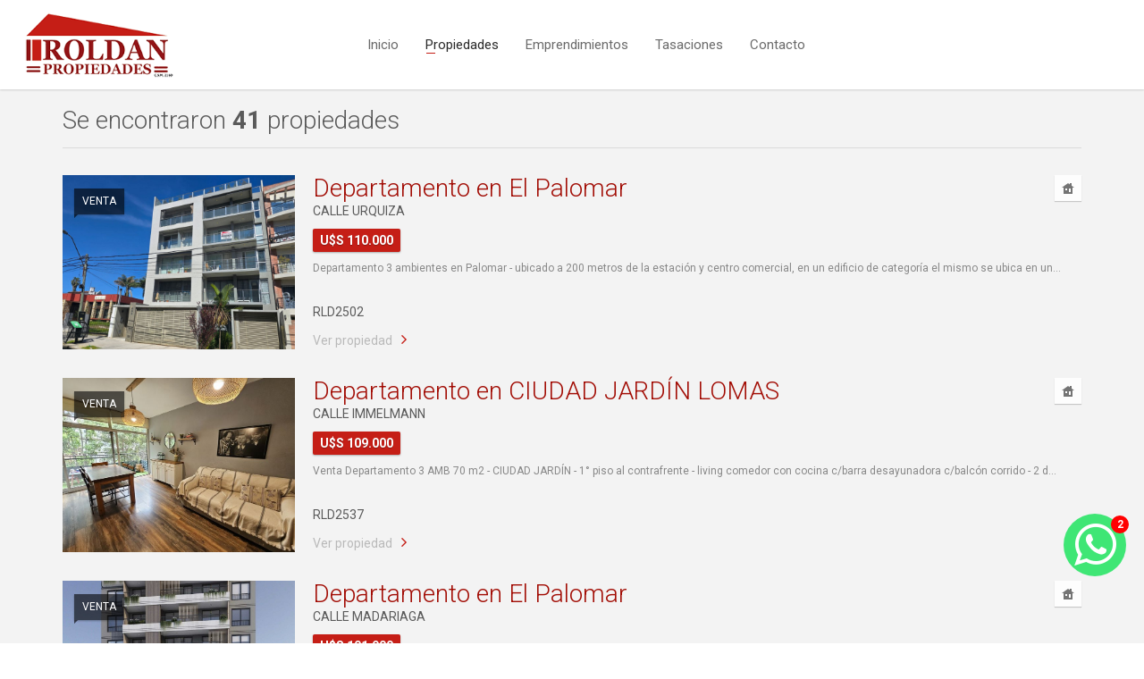

--- FILE ---
content_type: text/html; charset=UTF-8
request_url: http://roldanpropiedades.com.ar/resultados?ope=All&tipo=D&loc=All&a1=All&p=1
body_size: 7168
content:
<!DOCTYPE html>
<html dir="ltr" lang="es-ES">
<head>
<meta charset="UTF-8"/>
<meta content="width=device-width,initial-scale=1.0" name="viewport">

<script src="https://kit.fontawesome.com/7fd24029bf.js" crossorigin="anonymous"></script>
<script src="https://www.google.com/recaptcha/api.js" async defer></script>
	<title>Roldan Propiedades - Nuestras propiedades</title>
	<link href="favicon.png" rel="shortcut icon" type="image/x-icon">
	<link href='//fonts.googleapis.com/css?family=Roboto:300,400,700' rel='stylesheet' type='text/css'>
	<link href="css/system.css" rel="stylesheet" type="text/css">
	<link href="css/bootstrap.css" rel="stylesheet" type="text/css">
	<link href="css/bootstrap-select.min.css" rel="stylesheet" type="text/css">
	<link href="css/owl.carousel.css" rel="stylesheet" type="text/css">
	<link href="css/owl.transitions.css" rel="stylesheet" type="text/css">
	<link href="css/style.css" rel="stylesheet" type="text/css">
	<link href="css/bt_style.css" rel="stylesheet" type="text/css">
	<link href="https://maxcdn.bootstrapcdn.com/font-awesome/4.3.0/css/font-awesome.min.css" rel="stylesheet" type="text/css">
		<script src="js/mootools-core.js" type="text/javascript"></script>
	<script src="js/jquery.min.js" type="text/javascript"></script>
	<script src="js/jquery-migrate.min.js" type="text/javascript"></script>
	<script src="js/infobox.js" type="text/javascript"></script>
	<script src="js/jquery.raty.min.js" type="text/javascript"></script>
	<script src="js/jquery.dependClass-0.1.js" type="text/javascript"></script>
	<script src="js/draggable-0.1.js" type="text/javascript"></script>
	<script src="js/jquery.slider.js" type="text/javascript"></script>
	<script src="js/jquery.magnific-popup.min.js" type="text/javascript"></script>
	<script src="js/default.js" type="text/javascript"></script>
	<script src="js/jcarousel.js" type="text/javascript"></script>
	<script src="js/hammer.js" type="text/javascript"></script>
	<script src="js/testimonial.js" type="text/javascript"></script>
	<script src="js/jquery-2.1.0.min.js" type="text/javascript"></script>
	<script src="js/jquery-migrate-1.2.1.min.js" type="text/javascript"></script>
	<script src="js/bootstrap.min.js" type="text/javascript"></script>
	<!-- <script src="js/smoothscroll.js" type="text/javascript"></script> -->
	<script src="js/owl.carousel.min.js" type="text/javascript"></script>
	<!--<script src="js/bootstrap-select.min.js" type="text/javascript"></script>-->
	<script src="js/jquery.placeholder.js" type="text/javascript"></script>
	<script src="js/retina-1.1.0.min.js" type="text/javascript"></script>
	<script src="js/jquery.fitvids.js" type="text/javascript"></script>
	<script src="js/custom.js" type="text/javascript"></script>
		<link rel="stylesheet" type="text/css" href="slick/slick/slick-theme.css"/>
</head>
<style type="text/css">
	.navigation .navbar .navbar-nav>li a {
    font-size: 15px;
}
#btcontentshowcase100 .jcarousel li{width: 600px; height: auto;} #btcontentshowcase100 .bt-inner{ height: autopx;} #btcontentshowcase100 .bt-inner .bt-title, #btcontentshowcase100 .bt-inner .bt-title-nointro, #btcontentshowcase100 .bt-inner .bt-category, #btcontentshowcase100 .bt-inner .bt-introtext, #btcontentshowcase100 .bt-inner .bt-extra{ margin-left: 198px;} 
.infocab{font-size:16px;font-weight:bold;color:#C51E16;line-height:109px;padding:0 5px;float:right}
.infocab a i{background:#C51E16;border-radius:100%;font-size:17px;color:#fff;text-align:center;width:35px;margin:37px 3px 0 0;padding:9px;float:left;opacity:.8}
.infocab a i:hover{opacity:1}
.navbar-nav li{position:relative}
.navbar-nav li small{font-size:10px;letter-spacing:1.6px;color:#C51E16;width:100%;position:absolute;top:30px;left:32px}
.navigation .navbar .navbar-nav>li a{font-size:15px}
.infocabtel{margin-top:-15px;position:relative}
.infocabtel span{font-size:20px}
.infocabtel span i{color:#000;text-align:center;width:32px}
.infocabtel span.infowsp{font-weight:400;font-size:15px;color:#717171;text-align:center;white-space:nowrap;width:100%;margin-left:5px;position:absolute;top:30px;left:0}
.infocabtel span.infowsp i{font-size:19px;color:#69ea69;margin-left:5px;margin-top:-3px;width:25px;float:left}
.infohor{text-align:center;line-height:15px;padding:0 25px;float:right}
.infohor h5,.infohor p,.infohor strong,.infohor span{display:block;margin:0}
.infohor h5{font-size:11px;text-transform:uppercase;letter-spacing:2px;margin-bottom:10px;opacity:.5;}
.infohor strong{font-size:16px;color:#000}
.infohor span{font-size:13px;color:#000;margin-top:2px;margin-bottom:10px}
@media all and (max-width: 768px){
.infocabtel{text-align:center;margin:0;padding:0;width:100%;line-height:23px}
.infohor,.infocab{width:100%}
.infohor{margin-top:55px}
.infocabtel{margin-top:15px}
.infocabtel span.infowsp i{display:inline-block;float:none}
.infocabtel span.infowsp{margin-left:0px !important}
#slider .homepage-slider .slide img{object-fit:cover}
.horizontal-search .search-box-wrapper{margin-top:-145px}
.cjardin,.palomar{float:left;width:100%}

}
@media (max-width: 768px){
	.btn-default{
		width:241px !important; 
		position: absolute !important;
		top: 24pc !important;
		right: 68px !important;
	}
}
@media (max-width: 768px){
	.boton-media{
		width:337px !important; 
		position: inherit !important;
		top: 0pc !important;
		right: 0px !important;
	}
}
</style>
<body class=" page-homepage" data-offset="90" data-spy="scroll" data-target=".navigation" id="page-top"> 
  <div class="wrapper"> 
    <div class="navigation"> 
      <div style="padding:0 25px"> 
	  <header class="navbar text-center" id="top"> 


<div class="navbar-header">
  <button type="button" class="navbar-toggle" data-toggle="collapse" data-target=".bs-navbar-collapse">
	<span class="sr-only">Navegación</span>
	<span class="icon-bar"></span>
	<span class="icon-bar"></span>
	<span class="icon-bar"></span>
  </button>
  <a class="navbar-brand" href="index">
	<img alt="Roldan Propiedades" src="img/logo_or.png" style="max-height:80px;">
  </a>
</div>


<nav class="collapse navbar-collapse bs-navbar-collapse text-center">
  <ul class="joomla-nav nav navbar-nav" style="float:none; display:inline-block;">
	<li>
	  <a href="index">Inicio</a>
	</li>
	<li class="active">
	  <a href="resultados?p=0">Propiedades</a>
	</li>
	<li>
	  <a href="emprendimientos">Emprendimientos</a>
	</li>
	<li>
	  <a href="tasaciones">Tasaciones</a>
	</li>
	<li>
	  <a href="contacto">Contacto</a>
	</li>
  </ul>
</nav>

</header>
      </div> 
    </div>
<style type="text/css">
.resultado{margin-bottom:15px}
.resultado .info{min-height:195px;display:inline-block!important}
</style>
<div id="page-content">
    <div class="container">
        <div class="row">

            <div id="main" class="col-md-12">
                <div id="system-message-container">
                </div>

                <div class="btp">
                    <section id="results">
                        <header><h1 style="margin-top:20px">Se encontraron <strong>41</strong> propiedades</h1></header>
                        <section id="properties" class="display-lines">
<style>
    .property .property-image img {
    height: 32px;
    object-fit: cover;
}
</style>
                            <div class="property resultado">
                         
                               
                                <figure class="tag status" style="text-transform:uppercase">venta</figure>
                                
                               

                                <figure class="type" title="Departamento en venta El Palomar 3 "><img alt="Departamento en venta El Palomar 3 " src="img/prop.png"></figure>
                                
                                
                                
                                <div class="property-image">
                                    <a href="departamento-en-venta-en-el-palomar-ficha-rld2502"><img alt="Departamento en venta El Palomar 3 " src="https://cdn-images.xintelweb.com/upload/0f52a7f65ef07f6ffd4282f47a33227c.jpg?1757551665" style="width:100%;height:195px;object-fit:cover">
                                    </a>
                                                                    </div>

                                <div class="info">
                                    <header>
                                        <a href="departamento-en-venta-en-el-palomar-ficha-rld2502"><h3>Departamento en El Palomar</h3></a> <!--  $fichass[$s]->in_bar -->
                                        <figure>CALLE URQUIZA</figure>
                                    </header>
                                    <!-- <div class="tag price">U$S 110.000</div> -->
                                    <div class="tag price">U$S 110.000</div>
                                    <aside>
                                        <p>Departamento 3 ambientes en Palomar - ubicado a 200 metros de la estación y centro comercial, en un edificio de categoría el mismo se ubica en un…</p>
                                    </aside>

                                    <figure >RLD2502</figure>

                                    <a href="departamento-en-venta-en-el-palomar-ficha-rld2502" class="link-arrow">Ver propiedad</a>
                                </div>
                            </div>
<style>
    .property .property-image img {
    height: 32px;
    object-fit: cover;
}
</style>
                            <div class="property resultado">
                         
                               
                                <figure class="tag status" style="text-transform:uppercase">venta</figure>
                                
                               

                                <figure class="type" title="Departamento en venta Ciudad Jardín Lomas 3 "><img alt="Departamento en venta Ciudad Jardín Lomas 3 " src="img/prop.png"></figure>
                                
                                
                                
                                <div class="property-image">
                                    <a href="departamento-en-venta-en-ciudad-jardn-lomas-ficha-rld2537"><img alt="Departamento en venta Ciudad Jardín Lomas 3 " src="https://cdn-images.xintelweb.com/upload/af57fcdc9af717a1e9df3cef859da079.jpg?83386" style="width:100%;height:195px;object-fit:cover">
                                    </a>
                                                                    </div>

                                <div class="info">
                                    <header>
                                        <a href="departamento-en-venta-en-ciudad-jardn-lomas-ficha-rld2537"><h3>Departamento en CIUDAD JARDÍN LOMAS</h3></a> <!--  $fichass[$s]->in_bar -->
                                        <figure>CALLE IMMELMANN</figure>
                                    </header>
                                    <!-- <div class="tag price">U$S 109.000</div> -->
                                    <div class="tag price">U$S 109.000</div>
                                    <aside>
                                        <p>Venta Departamento 3 AMB 70 m2 - CIUDAD JARDÍN - 1° piso al contrafrente - living comedor con cocina c/barra desayunadora c/balcón corrido - 2 d…</p>
                                    </aside>

                                    <figure >RLD2537</figure>

                                    <a href="departamento-en-venta-en-ciudad-jardn-lomas-ficha-rld2537" class="link-arrow">Ver propiedad</a>
                                </div>
                            </div>
<style>
    .property .property-image img {
    height: 32px;
    object-fit: cover;
}
</style>
                            <div class="property resultado">
                         
                               
                                <figure class="tag status" style="text-transform:uppercase">venta</figure>
                                
                               

                                <figure class="type" title="Departamento en venta El Palomar 2 "><img alt="Departamento en venta El Palomar 2 " src="img/prop.png"></figure>
                                
                                
                                
                                <div class="property-image">
                                    <a href="departamento-en-venta-en-el-palomar-ficha-rld2408"><img alt="Departamento en venta El Palomar 2 " src="https://cdn-images.xintelweb.com/upload/rld2408_2.jpg?147422" style="width:100%;height:195px;object-fit:cover">
                                    </a>
                                                                    </div>

                                <div class="info">
                                    <header>
                                        <a href="departamento-en-venta-en-el-palomar-ficha-rld2408"><h3>Departamento en El Palomar</h3></a> <!--  $fichass[$s]->in_bar -->
                                        <figure>CALLE MADARIAGA</figure>
                                    </header>
                                    <!-- <div class="tag price">U$S 101.900</div> -->
                                    <div class="tag price">U$S 101.900</div>
                                    <aside>
                                        <p>EDIFICIO VICO 2 - Venta de Departamento 2 AMBIENTES C/2 BAÑOS AL FRENTE EL PALOMAR - EN CONSTRUCCION - EDIFICIO CON 25 DTOS DE 2/3/4 AMB - TODOS C…</p>
                                    </aside>

                                    <figure >RLD2408</figure>

                                    <a href="departamento-en-venta-en-el-palomar-ficha-rld2408" class="link-arrow">Ver propiedad</a>
                                </div>
                            </div>
<style>
    .property .property-image img {
    height: 32px;
    object-fit: cover;
}
</style>
                            <div class="property resultado">
                         
                               
                                <figure class="tag status" style="text-transform:uppercase">venta</figure>
                                
                               

                                <figure class="type" title="Departamento en venta El Palomar 3 "><img alt="Departamento en venta El Palomar 3 " src="img/prop.png"></figure>
                                
                                
                                
                                <div class="property-image">
                                    <a href="departamento-en-venta-en-el-palomar-ficha-rld1519"><img alt="Departamento en venta El Palomar 3 " src="https://cdn-images.xintelweb.com/upload/rld1519_2.jpg?113131" style="width:100%;height:195px;object-fit:cover">
                                    </a>
                                                                    </div>

                                <div class="info">
                                    <header>
                                        <a href="departamento-en-venta-en-el-palomar-ficha-rld1519"><h3>Departamento en El Palomar</h3></a> <!--  $fichass[$s]->in_bar -->
                                        <figure>CALLE GALAN</figure>
                                    </header>
                                    <!-- <div class="tag price">U$S 100.000</div> -->
                                    <div class="tag price">U$S 100.000</div>
                                    <aside>
                                        <p>ROLDAN PROPIEDADES - Venta de Departamento 3 AMBIENTES tipo DUPLEX en El Palomar, Planta baja, Living comedor, Cocina comedor, Patio, Lavadero, Qui…</p>
                                    </aside>

                                    <figure >RLD1519</figure>

                                    <a href="departamento-en-venta-en-el-palomar-ficha-rld1519" class="link-arrow">Ver propiedad</a>
                                </div>
                            </div>
<style>
    .property .property-image img {
    height: 32px;
    object-fit: cover;
}
</style>
                            <div class="property resultado">
                         
                               
                                <figure class="tag status" style="text-transform:uppercase">venta</figure>
                                                                <figure class="tag status" style="text-transform:uppercase;top:auto;bottom:45px">Reservada</figure>
                                
                               

                                <figure class="type" title="Departamento en venta El Palomar 3 "><img alt="Departamento en venta El Palomar 3 " src="img/prop.png"></figure>
                                
                                
                                
                                <div class="property-image">
                                    <a href="departamento-en-venta-en-el-palomar-ficha-rld2499"><img alt="Departamento en venta El Palomar 3 " src="https://cdn-images.xintelweb.com/upload/5812d05787a597393c02c5a8e3080b12.jpg?1757192465" style="width:100%;height:195px;object-fit:cover">
                                    </a>
                                                                    </div>

                                <div class="info">
                                    <header>
                                        <a href="departamento-en-venta-en-el-palomar-ficha-rld2499"><h3>Departamento en El Palomar</h3></a> <!--  $fichass[$s]->in_bar -->
                                        <figure>CALLE MONET</figure>
                                    </header>
                                    <!-- <div class="tag price">U$S 99.000</div> -->
                                    <div class="tag price">U$S 99.000</div>
                                    <aside>
                                        <p>Departamento 3 ambientes en Palomar a estrenar - apto crédito bancario - 2 piso al frente - living comedor con cocina integrada y balcón corrido,…</p>
                                    </aside>

                                    <figure >RLD2499</figure>

                                    <a href="departamento-en-venta-en-el-palomar-ficha-rld2499" class="link-arrow">Ver propiedad</a>
                                </div>
                            </div>
<style>
    .property .property-image img {
    height: 32px;
    object-fit: cover;
}
</style>
                            <div class="property resultado">
                         
                               
                                <figure class="tag status" style="text-transform:uppercase">venta</figure>
                                
                               

                                <figure class="type" title="Departamento en venta El Palomar 2 "><img alt="Departamento en venta El Palomar 2 " src="img/prop.png"></figure>
                                
                                
                                
                                <div class="property-image">
                                    <a href="departamento-en-venta-en-el-palomar-ficha-rld2404"><img alt="Departamento en venta El Palomar 2 " src="https://cdn-images.xintelweb.com/upload/rld2404_2.jpg?77136" style="width:100%;height:195px;object-fit:cover">
                                    </a>
                                                                    </div>

                                <div class="info">
                                    <header>
                                        <a href="departamento-en-venta-en-el-palomar-ficha-rld2404"><h3>Departamento en El Palomar</h3></a> <!--  $fichass[$s]->in_bar -->
                                        <figure>CALLE VICTORICA</figure>
                                    </header>
                                    <!-- <div class="tag price">U$S 98.450</div> -->
                                    <div class="tag price">U$S 98.450</div>
                                    <aside>
                                        <p>Venta de Departamento 2 AMBIENTES CONTRAFRENTE en construcción - Edificio Victorica El Palomar - Moderno edificio con 8 semipisos de 2 y 3 ambient…</p>
                                    </aside>

                                    <figure >RLD2404</figure>

                                    <a href="departamento-en-venta-en-el-palomar-ficha-rld2404" class="link-arrow">Ver propiedad</a>
                                </div>
                            </div>
<style>
    .property .property-image img {
    height: 32px;
    object-fit: cover;
}
</style>
                            <div class="property resultado">
                         
                               
                                <figure class="tag status" style="text-transform:uppercase">venta</figure>
                                
                               

                                <figure class="type" title="Departamento en venta El Palomar 3 "><img alt="Departamento en venta El Palomar 3 " src="img/prop.png"></figure>
                                
                                
                                
                                <div class="property-image">
                                    <a href="departamento-en-venta-en-el-palomar-ficha-rld2441"><img alt="Departamento en venta El Palomar 3 " src="https://cdn-images.xintelweb.com/upload/rld2441_2.jpg?82298" style="width:100%;height:195px;object-fit:cover">
                                    </a>
                                                                    </div>

                                <div class="info">
                                    <header>
                                        <a href="departamento-en-venta-en-el-palomar-ficha-rld2441"><h3>Departamento en El Palomar</h3></a> <!--  $fichass[$s]->in_bar -->
                                        <figure>CALLE MOYANO</figure>
                                    </header>
                                    <!-- <div class="tag price">U$S 97.000</div> -->
                                    <div class="tag price">U$S 97.000</div>
                                    <aside>
                                        <p>Venta Departamento 3 AMBIENTES en POZO - EL PALOMAR - Dto 3 ambientes al frente con doble orientación - 3er piso, living comedor con cocina integr…</p>
                                    </aside>

                                    <figure >RLD2441</figure>

                                    <a href="departamento-en-venta-en-el-palomar-ficha-rld2441" class="link-arrow">Ver propiedad</a>
                                </div>
                            </div>
<style>
    .property .property-image img {
    height: 32px;
    object-fit: cover;
}
</style>
                            <div class="property resultado">
                         
                               
                                <figure class="tag status" style="text-transform:uppercase">venta</figure>
                                
                               

                                <figure class="type" title="Departamento en venta Ciudad Jardín Lomas 3 "><img alt="Departamento en venta Ciudad Jardín Lomas 3 " src="img/prop.png"></figure>
                                
                                
                                
                                <div class="property-image">
                                    <a href="departamento-en-venta-en-ciudad-jardn-lomas-ficha-rld2400"><img alt="Departamento en venta Ciudad Jardín Lomas 3 " src="https://cdn-images.xintelweb.com/upload/rld2400_2.jpg?322973" style="width:100%;height:195px;object-fit:cover">
                                    </a>
                                                                    </div>

                                <div class="info">
                                    <header>
                                        <a href="departamento-en-venta-en-ciudad-jardn-lomas-ficha-rld2400"><h3>Departamento en CIUDAD JARDÍN LOMAS</h3></a> <!--  $fichass[$s]->in_bar -->
                                        <figure>CALLE GERMAN WERNICKE</figure>
                                    </header>
                                    <!-- <div class="tag price">U$S 92.000</div> -->
                                    <div class="tag price">U$S 92.000</div>
                                    <aside>
                                        <p>ROLDAN PROPIEDADES - Venta de Departamento 3 AMBIENTES en CIUDAD JARDÍN, Sobre la calle Wernicke, entre Finca y De los Paraisos, segundo piso al c…</p>
                                    </aside>

                                    <figure >RLD2400</figure>

                                    <a href="departamento-en-venta-en-ciudad-jardn-lomas-ficha-rld2400" class="link-arrow">Ver propiedad</a>
                                </div>
                            </div>
<style>
    .property .property-image img {
    height: 32px;
    object-fit: cover;
}
</style>
                            <div class="property resultado">
                         
                               
                                <figure class="tag status" style="text-transform:uppercase">venta</figure>
                                
                               

                                <figure class="type" title="Departamento en venta El Palomar 4 "><img alt="Departamento en venta El Palomar 4 " src="img/prop.png"></figure>
                                
                                
                                
                                <div class="property-image">
                                    <a href="departamento-en-venta-en-el-palomar-ficha-rld2320"><img alt="Departamento en venta El Palomar 4 " src="https://cdn-images.xintelweb.com/upload/rld2320_2.jpg?1756121941" style="width:100%;height:195px;object-fit:cover">
                                    </a>
                                                                    </div>

                                <div class="info">
                                    <header>
                                        <a href="departamento-en-venta-en-el-palomar-ficha-rld2320"><h3>Departamento en El Palomar</h3></a> <!--  $fichass[$s]->in_bar -->
                                        <figure>CALLE INGENIERO BRIAN</figure>
                                    </header>
                                    <!-- <div class="tag price">U$S 85.000</div> -->
                                    <div class="tag price">U$S 85.000</div>
                                    <aside>
                                        <p>Departamento 4 AMBIENTES C/COCHERA en PALOMAR - 2° PISO con doble orientacion - consta de living comedor, cocina con lavadero, 3 dormitorios con p…</p>
                                    </aside>

                                    <figure >RLD2320</figure>

                                    <a href="departamento-en-venta-en-el-palomar-ficha-rld2320" class="link-arrow">Ver propiedad</a>
                                </div>
                            </div>
<style>
    .property .property-image img {
    height: 32px;
    object-fit: cover;
}
</style>
                            <div class="property resultado">
                         
                               
                                <figure class="tag status" style="text-transform:uppercase">venta</figure>
                                
                               

                                <figure class="type" title="Departamento en venta Ciudad Jardín Lomas 3 "><img alt="Departamento en venta Ciudad Jardín Lomas 3 " src="img/prop.png"></figure>
                                
                                
                                
                                <div class="property-image">
                                    <a href="departamento-en-venta-en-ciudad-jardn-lomas-ficha-rld1942"><img alt="Departamento en venta Ciudad Jardín Lomas 3 " src="https://cdn-images.xintelweb.com/upload/rld1942_2.jpg?109774" style="width:100%;height:195px;object-fit:cover">
                                    </a>
                                                                    </div>

                                <div class="info">
                                    <header>
                                        <a href="departamento-en-venta-en-ciudad-jardn-lomas-ficha-rld1942"><h3>Departamento en CIUDAD JARDÍN LOMAS</h3></a> <!--  $fichass[$s]->in_bar -->
                                        <figure>CALLE PENSAMIENTOS</figure>
                                    </header>
                                    <!-- <div class="tag price">U$S 82.900</div> -->
                                    <div class="tag price">U$S 82.900</div>
                                    <aside>
                                        <p>ROLDAN PROPIEDADES - Venta Departamento 3 AMBIENTES - CIUDAD JARDÍN - 3°PISO CFTE (SOL DE MAÑANA) - COCINA INTEGRADA AL LIVING COMEDOR CON BALC�…</p>
                                    </aside>

                                    <figure >RLD1942</figure>

                                    <a href="departamento-en-venta-en-ciudad-jardn-lomas-ficha-rld1942" class="link-arrow">Ver propiedad</a>
                                </div>
                            </div>
<style>
    .property .property-image img {
    height: 32px;
    object-fit: cover;
}
</style>
                            <div class="property resultado">
                         
                               
                                <figure class="tag status" style="text-transform:uppercase">venta</figure>
                                
                               

                                <figure class="type" title="Departamento en venta El Palomar 2 "><img alt="Departamento en venta El Palomar 2 " src="img/prop.png"></figure>
                                
                                
                                
                                <div class="property-image">
                                    <a href="departamento-en-venta-en-el-palomar-ficha-rld2406"><img alt="Departamento en venta El Palomar 2 " src="https://cdn-images.xintelweb.com/upload/rld2406_2.jpg?147422" style="width:100%;height:195px;object-fit:cover">
                                    </a>
                                                                    </div>

                                <div class="info">
                                    <header>
                                        <a href="departamento-en-venta-en-el-palomar-ficha-rld2406"><h3>Departamento en El Palomar</h3></a> <!--  $fichass[$s]->in_bar -->
                                        <figure>CALLE MADARIAGA</figure>
                                    </header>
                                    <!-- <div class="tag price">U$S 82.800</div> -->
                                    <div class="tag price">U$S 82.800</div>
                                    <aside>
                                        <p>EDIFICIO VICO 2 - Venta de Departamento 2 AMBIENTES AL FRENTE EL PALOMAR - EN CONSTRUCCION - EDIFICIO CON 25 DTOS DE 2/3/4 AMB - TODOS CON BALCÓN …</p>
                                    </aside>

                                    <figure >RLD2406</figure>

                                    <a href="departamento-en-venta-en-el-palomar-ficha-rld2406" class="link-arrow">Ver propiedad</a>
                                </div>
                            </div>
<style>
    .property .property-image img {
    height: 32px;
    object-fit: cover;
}
</style>
                            <div class="property resultado">
                         
                               
                                <figure class="tag status" style="text-transform:uppercase">venta</figure>
                                
                               

                                <figure class="type" title="Departamento en venta Ciudad Jardín Lomas 3 "><img alt="Departamento en venta Ciudad Jardín Lomas 3 " src="img/prop.png"></figure>
                                
                                
                                
                                <div class="property-image">
                                    <a href="departamento-en-venta-en-ciudad-jardn-lomas-ficha-rld1495"><img alt="Departamento en venta Ciudad Jardín Lomas 3 " src="https://cdn-images.xintelweb.com/upload/rld1495_2.jpg?32245" style="width:100%;height:195px;object-fit:cover">
                                    </a>
                                                                    </div>

                                <div class="info">
                                    <header>
                                        <a href="departamento-en-venta-en-ciudad-jardn-lomas-ficha-rld1495"><h3>Departamento en CIUDAD JARDÍN LOMAS</h3></a> <!--  $fichass[$s]->in_bar -->
                                        <figure>CALLE ZEYEN</figure>
                                    </header>
                                    <!-- <div class="tag price">U$S 80.000</div> -->
                                    <div class="tag price">U$S 80.000</div>
                                    <aside>
                                        <p>Roldan propiedades -Venta Departamento 3 AMBIENTES - Ciudad Jardín - 2°piso al frente - cocina - living comedor con balcon corrido - 2 Dormitorio…</p>
                                    </aside>

                                    <figure >RLD1495</figure>

                                    <a href="departamento-en-venta-en-ciudad-jardn-lomas-ficha-rld1495" class="link-arrow">Ver propiedad</a>
                                </div>
                            </div>
                            <div class="center">
                                <div class="pagination">
                                    <ul class="pagination">
                            <li><a class="pagenav" href="#">‹ Anterior</a></li><li><a class="pagenav" href="resultados?ope=All&tipo=D&loc=All&a1=All&p=0">0</a></li><li><span class="pagenav">1</span></li><li><a class="pagenav" href="resultados?ope=All&tipo=D&loc=All&a1=All&p=2">2</a></li><li><a class="pagenav" href="resultados?ope=All&tipo=D&loc=All&a1=All&p=3">3</a></li><li><a class="pagenav" href="resultados?ope=All&tipo=D&loc=All&a1=All&p=2">Siguiente ›</a></li>                                    </ul>
                                </div>
                            </div>
                        </section>
                    </section>
                </div>
            </div>
        </div>
    </div>
</div>
<style type="text/css">
#page-footer #footer-main{clear:both}
#page-footer input[type="text"],#page-footer input[type="text"]:hover,#page-footer textarea,#page-footer textarea:hover{background:#fff;border:none;width:100%;resize:none}
#page-footer textarea{padding:10px 5px}
#page-footer input[type="submit"]{background:#c51e16;border:none;border-radius:3px;font-weight:bold;color:#fff;padding:5px 15px}
.rel{position:relative}
.newsmail input[type="submit"]{border-radius:0!important;padding:11px 15px!important;position:absolute;top:0;right:0}
.errorp{background:#dc2d2d;border-radius:3px;color:#fff;margin-bottom:35px;padding:10px;cursor:default;animation-duration:1s;animation-name:opac;animation-iteration-count:infinite;animation-direction:alternate}
@keyframes opac{
	from{opacity:.5}
	to{opacity:1}
}
</style>
<style type="text/css">
.btnturno .turnos,.btnturno a.btntur,.btnturno a.btntur:hover,.btnturno .turnos ul li a:after,.btnturno .turnos ul li:hover a:after{transition:all .2s}
.btnturno{width:75px;height:75px;position:fixed;bottom:70px;right:15px;z-index:999999999}
.btnturno a.btntur{display:block}
.btnturno a.btntur:hover{transform:translateY(-2px);filter:contrast(1.3);cursor:pointer}
.btnturno img{box-shadow:0 5px 15px rgba(0,0,0,.15);border-radius:100%;width:100%}
.btnturno a.btntur:before{background:#f00;border-radius:100%;font-size:12px;font-weight:bold;text-align:center;width:20px;height:20px;line-height:20px;color:#fff;position:absolute;right:2px;top:2px;content:'2';z-index: 9999999;}
.btnturno .turnos{background:#fff;box-shadow:0 5px 15px rgba(0,0,0,.15);border-radius:4px;width:0;height:auto;position:absolute;top:-0;left:-0;opacity:0}
.btnturno .turnos h3{font-size:16px;font-weight:600;color:#000;letter-spacing:-.3px;text-align:center;margin:0;padding:15px;user-select:none}
.btnturno .turnos ul li{font-size:16px;list-style: none;}
.btnturno .turnos ul li a{color:#757575;text-decoration:none;display:block;padding:10px;position:relative}

.btnturno .turnos ul li a:after{background:#d6d6d6;border-radius:50px;font-size:9px;color:#777;text-transform:uppercase;padding:7px 10px;position:absolute;right:10px;top:6px;opacity:0;content:'Hablar ahora'}
.btnturno .turnos ul li a:hover{background:rgba(0,0,0,.05);opacity:.8}
.btnturno .turnos ul li:hover a:after{opacity:1}
#page-footer #footer-main{background-color:#fff !important;}
.custom p{color:#000 !important;}
#page-footer h3{color:#000 !important;}
</style>
<div class="btnturno">
    <div class="turnos">
        <h3>Contactanos por WhatsApp</h3>
        <ul>
            <li><a href="https://wa.me/541149160739" target="_blank"> <i class="fa fa-whatsapp"></i> 541149160739</a></li>
            <li><a href="https://wa.me/541169537580" target="_blank"> <i class="fa fa-whatsapp"></i>  541169537580</a></li>
           
        </ul>
    </div>
    <a class="btntur"><i class="fa fa-whatsapp" style="     font-size: 55px;
    color: green;
    background: #3fe675;
    border-radius: 100%;
    /* padding: 8px; */
    height: 70px;
    width: 70px;
    text-align: center;
    line-height: 70px;
    font-size: 55px;
    color: white;"></i></a>
</div>
<div style="clear:both!important"></div>
		<footer id="page-footer">
			<section id="footer-main">
				<div class="container">
					<div class="row">
						<div class="col-md-3 col-sm-3 col4">
							<div class="moduletable">
								<img src="TIPAS2.jpg" style="max-width: 100%;height: 348px;">
								<br>
								

							</div>
						</div>

						<!--<div class="col-md-3 col-sm-3 col4">
							<div class="moduletable">
								<h3>Propiedades</h3>
								<ul class="joomla-nav list-links">
									<li><a href="resultados?ope=All&tipo=C&loc=All&a1=All&p=0">Casa</a></li>
									<li><a href="resultados?ope=All&tipo=D&loc=All&a1=All&p=0">Departamento</a></li>
									<li><a href="resultados?ope=All&tipo=G&loc=All&a1=All&p=0">Galpón</a></li>
									<li><a href="resultados?ope=All&tipo=H&loc=All&a1=All&p=0">Cochera</a></li>
									<li><a href="resultados?ope=All&tipo=L&loc=All&a1=All&p=0">Local</a></li>
									<li><a href="resultados?ope=All&tipo=T&loc=All&a1=All&p=0">Lote</a></li>
									<li><a href="emprendimientos">Emprendimientos</a></li>
								</ul>
							</div>
						</div> -->
						<div class="col-md-3 col-sm-3 col4">
							<div class="moduletable">
								<h3>Contacto</h3>
								<div class="custom">
									<address><strong><i class="fa fa-map-marker" aria-hidden="true"style="margin-right:2px;"></i>Bvd. San Martin 3102</strong><br><strong>El Palomar</strong>, Argentina - Buenos Aires</address>
									<p>
									<i class="fa fa-phone"></i> 4758-6949<br>
									<i class="fa fa-whatsapp"></i> 11-4916-0739 <br> <i class="fa fa-whatsapp"></i> 11-4026-2088 <br/>
									<br/>
									<!--<strong style="margin:15px 0 -20px 0!important;display:block">Horario de atención</strong>
									<br/>
									<span style="font-size:12px">Lunes a viernes:  10:00 a 13:00 hs y 17:00 a 20:00 hs</span>
									<br/>
									<span style="font-size:12px">Sábados:  10 a 13 hs</span>
									<br/> -->
									<a href="mailto:info@roldanpropiedades.com.ar"><i class="fa fa-envelope" aria-hidden="true" style="margin-right:2px;"></i>info@roldanpropiedades.com.ar</a></p>
									<div class="agent-social" style="margin-bottom:15px">
										<a class="fa fa-instagram btn btn-grey-dark" href="https://instagram.com/roldanpropiedades"></a>
										<a class="fa fa-facebook btn btn-grey-dark" href="https://www.facebook.com/pages/Roldan-Propiedades/419235691465674"></a>
									</div>
									<!-- <p><iframe src="https://www.google.com/maps/embed?pb=!1m18!1m12!1m3!1d3283.9552531615795!2d-58.59331400000001!3d-34.605293!2m3!1f0!2f0!3f0!3m2!1i1024!2i768!4f13.1!3m3!1m2!1s0x0000000000000000%3A0x2cc5b696e6e88617!2sRoldan+Propiedaes!5e0!3m2!1ses-419!2sus!4v1440774348795" width="100%" height="150" frameborder="0" style="border:0;width:100%"></iframe></p> -->
										
									</div> 
							</div>
						</div>
						<div class="col-md-3 col-sm-3 col4 text-center">
						  <p style="margin-bottom:15px; font-weight:bold; color:#000;">
						    Contamos con la Certificación Internacional CRS como especialistas residenciales
						  </p>
						  <a href="https://www.crsargentina.com.ar/"><img src="img/certificacion-crs.jpg" alt="Certificación CRS" style="max-width:180px; margin-bottom:15px;"></a>
						  <br>
						  <a href="tasaciones" class="btn btn-default" 
						     style="background:#fff; color:#000;border: #000 2px solid; padding:10px 20px; font-weight:bold; border-radius:4px;">
						    Quiero vender
						  </a>
						</div>
						<div class="col-md-3 col-sm-3 col4 text-center">
       					   <a href="index">
       					     <img alt="Roldan Propiedades" src="img/logo_or.png" style="max-width: 180px;">
       					   </a>
       					 </div>
						<!--<div class="col-md-3 col-sm-3 col4">
						<hr class="thick">
					<h3>Formulario de Contacto</h3>
					<div class="contact-form">
						<form id="contact-form" action="envio" method="post">
							<input type="hidden" name="formulario" value="tasaciones"/>
							<fieldset>
																<div class="row form-group" style="width: 36pc;">
									<div class="col-md-8">
										<label for="nombre">Nombre y apellido<span class="star">&#160;*</span></label>
										<input type="text" name="nombre" id="nombre" required/>
									</div>
									<div class="col-md-8">
										<label for="telefono">Teléfono<span class="star">&#160;*</span></label>
										<input type="text" name="telefono" id="telefono" required/>
									</div>
									<div class="col-md-8">
										<label for="email">E-mail<span class="star">&#160;*</span></label>
										<input type="text" name="email" id="email" required/>
									</div>
									
								</div>
								<div class="form-group"style="width: 22pc;">
									<dt><label for="mensaje">Mensaje<span class="star">&#160;*</span></label></dt>
									<dd>
										<textarea name="mensaje" id="mensaje" cols="50" rows="10" required></textarea>
									</dd>
								</div>
								<div class="form-group"></div>
								<div class="form-group">
									<dt></dt>
									<input type="hidden" name="recaptcha_response" id="recaptchaResponse">
									<dd><button class="button validate btn pull-right btn-default boton-media" type="submit">Enviar <i class="fa fa-paper-plane"></i></button></dd>
								</div>
															</fieldset>
						</form>
						</div>
					</div>
				</div>-->
			</section>
			<section id="footer-thumbnails"></section>
			<section id="footer-copyright">
				<div class="container">
					<div class="footer-copyright-inner">
						<span class="gotop"><a class="roll" href="#page-top">Ir arriba</a></span>
											</div>
				</div>
			</section>
		</footer>
	</div>

	<script type="text/javascript">
$('.btnturno').click(function() {
  var clicks = $(this).data('clicks');
  if (clicks) {
     $('.btnturno .turnos').css('width','0').css('top','0').css('left','0').css('opacity','0');
  } else {
     $('.btnturno .turnos').css('width','310px').css('top','-100px').css('left','-320px').css('opacity','1');
  }
  $(this).data('clicks', !clicks);
});
</script>



</body>
</html>


--- FILE ---
content_type: text/css
request_url: http://roldanpropiedades.com.ar/css/system.css
body_size: 220
content:
.system-unpublished,tr.system-unpublished{background:#e8edf1;border-top:4px solid #c4d3df;border-bottom:4px solid #c4d3df}
span.highlight{background-color:#FFC;font-weight:700;padding:1px 4px}
.img-fulltext-float-right{float:right;margin-left:10px;margin-bottom:10px}
.img-fulltext-float-left{float:left;margin-right:10px;margin-bottom:10px}
.img-intro-float-right{float:right;margin-left:5px;margin-bottom:5px}
.img-intro-float-left{float:left;margin-right:5px;margin-bottom:5px}

--- FILE ---
content_type: text/css
request_url: http://roldanpropiedades.com.ar/css/style.css
body_size: 17133
content:
a{-moz-transition:.2s;-webkit-transition:.2s;transition:.2s;color:#c51e16;outline:none!important}
a:hover{text-decoration:none}
a:hover h1,a:hover h2,a:hover h3,a:hover h4{color:#c51e16}
a:focus,a:active{outline:none!important;text-decoration:none}
a h1,a h2,a h3,a h4{-moz-transition:.2s;-webkit-transition:.2s;transition:.2s;color:#a20d05}
blockquote{border:none;display:table;margin-bottom:0;padding:20px 10%;width:100%}
blockquote figure{display:table-cell;vertical-align:middle}
blockquote figure .image{background-color:#5a5a5a;height:180px;position:relative;overflow:hidden;width:160px}
blockquote figure .image:after{bottom:0;content:"";height:0;border-style:solid;border-width:20px 0 0 20px;border-color:transparent transparent transparent #fff;position:absolute;right:0;width:0}
blockquote figure .image:before{background-color:#fff;bottom:0;content:"";height:20px;left:0;width:calc(100% - 20px);position:absolute}
blockquote .cite{display:table-cell;vertical-align:middle;padding-left:30px}
blockquote .cite p{font-family:Georgia,serif;font-size:24px;font-style:italic}
blockquote .cite footer{color:#a20d05}
body{background-color:#fff;color:#5a5a5a;font-family:'Roboto',sans-serif}
dl{margin-bottom:10px}
dl dt{float:left}
dl dd{margin-bottom:8px;text-align:right}
dl dd .rating{float:right;position:relative;top:-5px}
h1{font-size:28px;font-weight:lighter;border-bottom:1px solid rgba(0,0,0,0.1);margin-bottom:30px;margin-top:10px;padding-bottom:15px}
h2{font-size:24px;font-weight:lighter;border-bottom:1px solid rgba(0,0,0,0.1);margin-bottom:30px;margin-top:10px;padding-bottom:15px}
h3{font-size:18px;font-weight:lighter;margin-bottom:20px}
h4{font-size:14px;font-weight:lighter}
hr{border-color:rgba(255,255,255,.05)}
hr.thick{border-width:2px}
hr.divider{border-color:#c51e16;border-width:2px;width:40px}
p{filter:progid:DXImageTransform.Microsoft.Alpha(Opacity=70);opacity:.7}
section{position:relative}
.navbar-brand img{max-height:100%}
.socred{background:#C51E16;border-radius:100%}
ul.list-links{margin-top:-5px}
ul.list-links li a{-moz-transition:.2s;-webkit-transition:.2s;transition:.2s;color:#5a5a5a;display:block;padding:5px 0;padding-left:0}
ul.list-links li a:hover{color:#c51e16;padding-left:5px}
.page-sub-page #page-content:after{background:#f1f1f1;background:-moz-linear-gradient(top,#f1f1f1 0%,white 80%);background:-webkit-gradient(linear,left top,left bottom,color-stop(0%,#f1f1f1),color-stop(80%,white));background:-webkit-linear-gradient(top,#f1f1f1 0%,white 80%);background:-o-linear-gradient(top,#f1f1f1 0%,white 80%);background:-ms-linear-gradient(top,#f1f1f1 0%,white 80%);background:linear-gradient(to bottom,#f1f1f1 0%,white 80%);filter:progid:DXImageTransform.Microsoft.gradient(startColorstr='#f1f1f1',endColorstr='#ffffff',GradientType=0);content:"";left:0;height:110px;position:absolute;top:0;width:100%;z-index:-1}
.page-sub-page.page-submit h2{border:none;margin-bottom:25px;padding-bottom:0}
.page-sub-page.page-submit .submit-pricing{margin-bottom:0}
.page-sub-page.page-create-account .radio{display:inline-block;margin-right:50px;margin-bottom:30px}
.page-sub-page.page-create-account h3{margin-top:0}
.page-sub-page.page-create-agency #page-content form > section{margin-bottom:30px}
.page-sub-page.page-contact #page-content section{margin-bottom:30px}
.page-sub-page.page-legal #page-content section{margin-bottom:40px}
.page-sub-page.page-legal #page-content section h3{font-weight:400}
.page-sub-page.page-agency-detail #page-content address{position:relative}
#overlay{background:rgba(0,0,0,0.3);display:none;width:100%;height:100%;position:absolute;top:0;left:0;z-index:99998}
#similar-properties{padding-bottom:20px}
#similar-properties h2{margin-bottom:10px!important}
.background-color-grey-light{background-color:#f3f3f3}
.background-color-grey-medium{background-color:#5a5a5a}
.background-color-grey-dark{background-color:#2a2a2a}
.background-color-default{background-color:#c51e16}
.background-color-default-darker{background-color:#a20d05}
.background-image{left:0;margin:auto;max-width:100%;position:absolute;right:0;top:0;z-index:-1;height:100%;overflow:hidden}
.button-icon .fa{margin:0 10px}
.center{text-align:center}
.has-fullscreen-map{position:relative}
.has-fullscreen-map:before{filter:progid:DXImageTransform.Microsoft.Alpha(enabled=false);opacity:1;-moz-transition:.8s;-webkit-transition:.8s;transition:.8s;text-shadow:none;-webkit-font-smoothing:antialiased;font-family:'fontawesome';speak:none;font-weight:400;font-variant:normal;line-height:1;text-transform:none;animation:animate-loading 3s infinite linear;-webkit-animation:animate-loading 3s infinite linear;content:"\f013";color:#2a2a2a;font-size:30px;position:absolute;top:0;left:0;z-index:1000;width:26px;height:30px;bottom:0;right:0;margin:auto}
.has-fullscreen-map:after{filter:progid:DXImageTransform.Microsoft.Alpha(enabled=false);opacity:1;-moz-transition:.8s;-webkit-transition:.8s;transition:.8s;background-color:#fff;content:"";position:absolute;top:0;left:0;z-index:999;width:100%;height:100%}
.has-fullscreen-map.loaded:before,.has-fullscreen-map.loaded:after{filter:progid:DXImageTransform.Microsoft.Alpha(Opacity=0);opacity:0}
.has-dark-background{color:#fff}
.has-dark-background a{color:#fff}
.link-icon{color:#2a2a2a}
.link-icon .fa{color:#c51e16;margin:0 10px}
.link-arrow{-moz-transition:.2s;-webkit-transition:.2s;transition:.2s;color:#b9b9b9;display:inline-block}
.link-arrow:after{-moz-transition:.2s;-webkit-transition:.2s;transition:.2s;text-shadow:none;-webkit-font-smoothing:antialiased;font-family:'fontawesome';speak:none;font-weight:400;font-variant:normal;line-height:1;text-transform:none;content:"\f105";color:#c51e16;left:0;font-size:18px;margin-left:10px;vertical-align:middle;position:relative;bottom:2px}
.link-arrow:hover{color:#c31e14;cursor:pointer}
.link-arrow:hover:after{color:#a20d05;left:5px}
.link-arrow.geo-location:after{content:"\f041";top:-1px}
.link-arrow.geo-location:hover:after{left:0;top:-5px}
.link-arrow.back:after{display:none}
.link-arrow.back:before{-moz-transition:.2s;-webkit-transition:.2s;transition:.2s;text-shadow:none;-webkit-font-smoothing:antialiased;font-family:'fontawesome';speak:none;font-weight:400;font-variant:normal;line-height:1;text-transform:none;content:"\f104";color:#c51e16;right:0;font-size:18px;margin-right:10px;vertical-align:middle;position:relative;bottom:2px}
.link-arrow.back:hover{color:#2a2a2a;cursor:pointer}
.link-arrow.back:hover:before{color:#a20d05;right:5px}
.no-border{border:none!important}
.no-bottom-margin{margin-bottom:0!important}
.opacity-10{filter:progid:DXImageTransform.Microsoft.Alpha(Opacity=10);opacity:.1}
.opacity-20{filter:progid:DXImageTransform.Microsoft.Alpha(Opacity=20);opacity:.2}
.text-align-right{text-align:right}
.text-underline{text-decoration:underline}
#about-us #ceo-section .cite-title{font-size:36px;font-weight:lighter}
#about-us #ceo-section h3{color:#a20d05;font-size:24px;font-weight:700;margin-bottom:5px;margin-top:0}
#about-us #ceo-section .cite{display:inline-block;margin:20px 0;width:70%}
#about-us .image{display:inline-block;margin-bottom:10px}
#about-us .image img{-moz-box-shadow:0 1px 1px rgba(0,0,0,0.2);-webkit-box-shadow:0 1px 1px rgba(0,0,0,0.2);box-shadow:0 1px 1px rgba(0,0,0,0.2)}
#about-us .divider-image{filter:progid:DXImageTransform.Microsoft.Alpha(Opacity=10);opacity:.1;margin:30px 0;max-width:100%}
#about-us .member{margin-bottom:60px}
#about-us .moduletable h3{text-align:center;font-size:24px;font-weight:lighter}
.account-profile{position:relative}
.account-profile h3{margin-top:0;margin-bottom:30px}
.account-profile img{width:100%;margin-bottom:30px}
.account-profile form{position:relative}
.account-profile section{margin-bottom:0}
.account-profile section#agency{-moz-transition:.4s;-webkit-transition:.4s;transition:.4s}
.account-profile section#contact label,.account-profile section#agency label{display:block;line-height:38px}
.account-profile section#social .input-group{width:100%}
.account-profile section#social .input-group .input-group-addon{background-color:#2a2a2a;width:40px}
.account-profile section#social .input-group .input-group-addon i{color:#fff}
.account-profile .contact-fields{display:table;width:100%}
.account-profile .contact-fields dt{clear:both}
.account-profile .contact-fields dd{float:right;margin-bottom:5px;width:65%}
.account-profile .switch{position:absolute;top:0;right:0}
.account-profile .switch label{line-height:0!important}
.account-profile .switch .icheckbox{margin-right:0}
.geo-location-wrapper{position:relative;z-index:1;width:100%}
.geo-location-wrapper:hover .text{filter:progid:DXImageTransform.Microsoft.Alpha(enabled=false);opacity:1;right:50px;pointer-events:none}
.geo-location-wrapper .btn{background-color:#fff;color:#a20d05;position:absolute;right:0;top:60px;width:38px}
.geo-location-wrapper .btn:hover{background-color:#fff;color:#c51e16}
.geo-location-wrapper .fa{font-size:20px}
.geo-location-wrapper .text{filter:progid:DXImageTransform.Microsoft.Alpha(Opacity=0);opacity:0;-moz-box-shadow:0 1px 1px rgba(0,0,0,0.2);-webkit-box-shadow:0 1px 1px rgba(0,0,0,0.2);box-shadow:0 1px 1px rgba(0,0,0,0.2);-moz-transition:.4s;-webkit-transition:.4s;transition:.4s;color:#fff;background-color:#a20d05;padding:10px;position:absolute;right:40px;text-align:right;top:0;pointer-events:none}
.geo-location-wrapper .text:after{width:0;height:0;content:"";border-style:solid;border-width:4px 0 4px 4px;border-color:transparent transparent transparent #a20d05;position:absolute;top:0;right:-4px;bottom:0;margin:auto}
.agency{border-bottom:1px solid #f3f3f3;display:table;font-size:12px;padding-bottom:10px;margin-bottom:30px;position:relative;width:100%}
.agency address{width:30%;display:inline-block;vertical-align:top;margin-left:40px}
.agency address h3{margin-top:0;margin-bottom:10px}
.agency h2{border:none;margin-bottom:20px;margin-top:0;padding:0}
.agency dl{display:inline-block;width:50%}
.agency dl dd{margin-bottom:4px}
.agency .agency-image{display:table-cell;vertical-align:middle;width:30%}
.agency .wrapper{display:table-cell;width:70%}
.agency-image img{max-width:100%}
.agent{margin-bottom:60px;position:relative;padding-left:180px}
.agent .agent-image{-moz-box-shadow:0 1px 1px rgba(0,0,0,0.2);-webkit-box-shadow:0 1px 1px rgba(0,0,0,0.2);box-shadow:0 1px 1px rgba(0,0,0,0.2);-moz-transition:.2s;-webkit-transition:.2s;transition:.2s;left:0;position:absolute;top:0;width:160px}
.agent .agent-image:hover{top:-5px}
.agent .agent-image img{width:100%}
.agent .wrapper h2{border:none;margin-bottom:10px;margin-top:0;padding-bottom:0}
.agent .wrapper aside{filter:progid:DXImageTransform.Microsoft.Alpha(Opacity=60);opacity:.6}
.agent .wrapper dl{border-top:1px solid #f3f3f3;margin-top:10px;padding-top:10px;font-size:12px}
.agent .wrapper dl dd{margin-bottom:4px}
#agent-detail h3{margin-bottom:20px;margin-top:0}
#agent-detail .property h3{margin:5px 0 3px}
#agent-detail .agent-image img{width:100%}
.agent-social .btn{width:36px}
#agent-detail .agency-logo{display:block;position:relative}
#agent-detail .agency-logo:after{filter:progid:DXImageTransform.Microsoft.Alpha(Opacity=0);opacity:0;-moz-transition:.2s;-webkit-transition:.2s;transition:.2s;text-shadow:none;-webkit-font-smoothing:antialiased;font-family:'fontawesome';speak:none;font-weight:400;font-variant:normal;line-height:1;text-transform:none;content:"\f105";color:#c51e16;font-size:18px;position:absolute;top:0;bottom:0;margin:auto;width:15px;height:20px;right:20px}
#agent-detail .agency-logo:hover:after{filter:progid:DXImageTransform.Microsoft.Alpha(enabled=false);opacity:1;right:5px}
#agent-detail .agency-logo img{max-width:100%}
.agent-form .agent-info{padding-left:140px;position:relative}
.agent-form .agent-info h3{margin-top:0}
.agent-form .agent-info hr{margin:10px 0}
.agent-form .agent-info figure{left:0;position:absolute;top:0}
.agent-form .agent-info figure img{width:120px}
.animate-loading{-webkit-animation-name:animate-loading;-moz-animation-name:animate-loading;-ms-animation-name:animate-loading;animation-name:animate-loading;-webkit-animation-duration:infinite;-moz-animation-duration:infinite;-ms-animation-duration:infinite;animation-duration:infinite}
@-webkit-keyframes animate-loading {
0%{-moz-transform:rotate(0deg);-ms-transform:rotate(0deg);-webkit-transform:rotate(0deg);transform:rotate(0deg)}
100%{-moz-transform:rotate(360deg);-ms-transform:rotate(360deg);-webkit-transform:rotate(360deg);transform:rotate(360deg)}
}
@-moz-keyframes animate-loading {
0%{-moz-transform:rotate(0deg);-ms-transform:rotate(0deg);-webkit-transform:rotate(0deg);transform:rotate(0deg)}
100%{-moz-transform:rotate(360deg);-ms-transform:rotate(360deg);-webkit-transform:rotate(360deg);transform:rotate(360deg)}
}
@-ms-keyframes animate-loading {
0%{-moz-transform:rotate(0deg);-ms-transform:rotate(0deg);-webkit-transform:rotate(0deg);transform:rotate(0deg)}
100%{-moz-transform:rotate(360deg);-ms-transform:rotate(360deg);-webkit-transform:rotate(360deg);transform:rotate(360deg)}
}
@keyframes animate-loading {
0%{-moz-transform:rotate(0deg);-ms-transform:rotate(0deg);-webkit-transform:rotate(0deg);transform:rotate(0deg)}
100%{-moz-transform:rotate(360deg);-ms-transform:rotate(360deg);-webkit-transform:rotate(360deg);transform:rotate(360deg)}
}
.banner{-moz-transition:.4s;-webkit-transition:.4s;transition:.4s;border:2px solid #f3f3f3;display:table;width:100%;height:100%;padding:30px;margin-bottom:30px}
.banner:hover{border-color:#d9d9d9}
.banner .title,.banner .submit{display:table-cell;vertical-align:middle}
.banner .title{color:#2a2a2a;font-size:24px;font-weight:lighter;width:70%}
.banner .submit{color:#c51e16;font-size:18px;text-align:right;width:30%}
.banner .submit i{color:#a20d05;margin-left:10px}
.breadcrumb{filter:progid:DXImageTransform.Microsoft.Alpha(Opacity=60);opacity:.6;background-color:transparent;padding:8px 0;font-size:12px;margin-bottom:10px}
.breadcrumb a{color:#5a5a5a}
.block{padding:25px 0}
.blog-post{border-bottom:1px solid #f3f3f3;margin-bottom:40px;padding-bottom:30px}
.blog-post iframe{margin-bottom:20px}
.blog-post img{max-width:100%}
.blog-post h2,.item-page h2{border:none;font-size:36px;margin:0 0 20px;padding-bottom:0}
.blog-post p{margin-bottom:20px}
.blog-post ul{padding-left:25px}
.blog-post .meta{display:table;width:100%;margin:20px 0}
dl.article-info dd:first-child .fa{margin-left:0}
.blog-post .meta .tags{display:inline-block;float:right}
.blog-post .meta .tags .tag{margin-left:5px}
.bookmark{position:relative}
.bookmark:before{-moz-transition:.4s;-webkit-transition:.4s;transition:.4s;text-shadow:none;-webkit-font-smoothing:antialiased;font-family:'fontawesome';speak:none;font-weight:400;font-variant:normal;line-height:1;text-transform:none;content:"\f08a";color:#c51e16;font-size:18px;position:relative}
.bookmark:hover:before{color:#a20d05}
.bookmark:hover .title-add{visibility:visible;filter:progid:DXImageTransform.Microsoft.Alpha(enabled=false);opacity:1;right:30px}
.bookmark .title-add,.bookmark .title-added{-moz-transition:.4s;-webkit-transition:.4s;transition:.4s;filter:progid:DXImageTransform.Microsoft.Alpha(Opacity=0);opacity:0;visibility:hidden;color:#5a5a5a;font-size:12px;pointer-events:none;position:absolute;top:0;right:25px;text-align:right;width:140px}
.bookmark-added{position:relative}
.bookmark-added:before{content:"\f004"}
.bookmark-added:after{text-shadow:none;-webkit-font-smoothing:antialiased;font-family:'fontawesome';speak:none;font-weight:400;font-variant:normal;line-height:1;text-transform:none;filter:progid:DXImageTransform.Microsoft.Alpha(Opacity=0);opacity:0;animation:animate-bookmark 1s;-webkit-animation:animate-bookmark 1s;content:"\f055";color:#c51e16;left:3px;font-size:14px;position:absolute;z-index:2}
.bookmark-added .title-add{-webkit-opacity:0!important;opacity:0!important}
.bookmark-added .title-added{filter:progid:DXImageTransform.Microsoft.Alpha(enabled=false);opacity:1;visibility:visible}
.animate-bookmark{-webkit-animation-name:animate-bookmark;-moz-animation-name:animate-bookmark;-ms-animation-name:animate-bookmark;animation-name:animate-bookmark;-webkit-animation-duration:1s;-moz-animation-duration:1s;-ms-animation-duration:1s;animation-duration:1s}
@-webkit-keyframes animate-bookmark {
0%{filter:progid:DXImageTransform.Microsoft.Alpha(Opacity=0);opacity:0;top:0}
30%{top:-20px;filter:progid:DXImageTransform.Microsoft.Alpha(enabled=false);opacity:1}
100%{top:-20px;filter:progid:DXImageTransform.Microsoft.Alpha(Opacity=0);opacity:0}
}
@-moz-keyframes animate-bookmark {
0%{filter:progid:DXImageTransform.Microsoft.Alpha(Opacity=0);opacity:0;top:0}
30%{top:-20px;filter:progid:DXImageTransform.Microsoft.Alpha(enabled=false);opacity:1}
100%{top:-20px;filter:progid:DXImageTransform.Microsoft.Alpha(Opacity=0);opacity:0}
}
@-ms-keyframes animate-bookmark {
0%{filter:progid:DXImageTransform.Microsoft.Alpha(Opacity=0);opacity:0;top:0}
30%{top:-20px;filter:progid:DXImageTransform.Microsoft.Alpha(enabled=false);opacity:1}
100%{top:-20px;filter:progid:DXImageTransform.Microsoft.Alpha(Opacity=0);opacity:0}
}
@keyframes animate-bookmark {
0%{filter:progid:DXImageTransform.Microsoft.Alpha(Opacity=0);opacity:0;top:0}
30%{top:-20px;filter:progid:DXImageTransform.Microsoft.Alpha(enabled=false);opacity:1}
100%{top:-20px;filter:progid:DXImageTransform.Microsoft.Alpha(Opacity=0);opacity:0}
}
.cite{color:rgba(0,0,0,0.5);font-family:"Georgia",serif;font-size:18px;font-style:italic;margin:10px 0}
.comments{list-style:none;padding-left:0}
.comments .comment{display:table;margin-bottom:20px;padding-left:80px;position:relative}
.comments .comment figure{left:0;position:absolute;top:0}
.comments .comment figure .image{background-color:#5a5a5a;height:70px;position:relative;overflow:hidden;width:60px}
.comments .comment figure .image:after{bottom:0;content:"";height:0;border-style:solid;border-width:10px 0 0 10px;border-color:transparent transparent transparent #fff;position:absolute;right:0;width:0}
.comments .comment figure .image:before{background-color:#fff;bottom:0;content:"";height:10px;left:0;width:calc(100% - 10px);position:absolute}
.comments .comment figure .image img{height:100%}
.comments .comment .date{font-size:12px;position:absolute;right:0;top:5px}
.comments .comment .date .fa{color:#b8b8b8;font-size:10px;margin-right:10px}
.comments .comment .name{display:table;font-size:18px;width:100%}
.comments .comment .reply{color:#2a2a2a}
.comments .comment .reply .fa{color:#c51e16;margin-right:10px}
.display-lines .property{border-bottom:2px solid #f3f3f3;padding-left:280px;padding-bottom:30px;position:relative;overflow:visible}
.display-lines .property.no-border{padding-bottom:0}
.display-lines .property:hover img{top:inherit}
.display-lines .property .property-image{height:195px;left:0;position:absolute;top:0;overflow:hidden;width:260px}
.display-lines .property .type{top:0;right:0}
.display-lines .property .info{display:table;position:relative}
.display-lines .property .info header a{display:inline-block}
.display-lines .property .info header figure{margin-bottom:10px}
.display-lines .property .info header h3{color:#a20d05;font-size:28px;margin:0}
.display-lines .property .info aside{margin-top:10px}
.display-lines .property .info aside p{float:left;max-height:55px;font-size:12px;width:100%;overflow:hidden;padding-right:10px;padding-bottom:20px}
.display-lines .property .info aside dl{float:right;width:40%;font-size:12px}
.display-lines .property .info aside dl dd{margin-bottom:4px}
.display-lines .property .info .link-arrow{bottom:0;left:0;position:absolute}
.display-lines .property .ribbon{margin:inherit;left:initial}
.enabled{-moz-transition:.4s;-webkit-transition:.4s;transition:.4s;filter:progid:DXImageTransform.Microsoft.Alpha(enabled=false);opacity:1;pointer-events:inherit}
.disabled{-moz-transition:.4s;-webkit-transition:.4s;transition:.4s;filter:progid:DXImageTransform.Microsoft.Alpha(Opacity=20);opacity:.2;pointer-events:none}
.error-page{display:table;text-align:center;margin-top:100px;width:100%}
.error-page h2{position:relative;z-index:4}
.error-page .title header{color:#c51e16;font-size:99px;font-weight:lighter;position:relative;z-index:1}
.error-page .top{bottom:40px;left:0;margin:auto;position:absolute;right:0;z-index:2}
.error-page .bottom{bottom:90px;left:0;margin:auto;position:absolute;right:0;z-index:0}
.faq{position:relative;padding-left:50px;margin-bottom:12px}
.faq .icon{background-color:#c51e16;color:#fff;height:35px;left:0;width:35px;position:absolute;top:0;text-align:center;line-height:35px}
.faq .icon:after{bottom:-7px;content:"";height:0;border-style:solid;border-width:0 10px 10px;border-color:transparent #c51e16 transparent transparent;position:absolute;right:0;width:0}
.faq header{color:#a20d05;font-size:18px;margin-top:6px;margin-bottom:15px}
.faq p{border-bottom:2px solid #f3f3f3;margin-bottom:15px;padding-bottom:15px}
.faq aside{font-size:12px}
.faq aside a{margin-left:10px}
.feature-box{border:2px solid #f3f3f3;margin-bottom:30px;padding:0 20px 15px 80px;position:relative}
.feature-box .description h3{border-bottom:1px solid rgba(0,0,0,0.1);color:#a20d05;font-weight:400;padding-bottom:10px}
.feature-box .icon{background-color:#c51e16;height:60px;left:-2px;padding:20px;position:absolute;top:-2px;width:60px}
.feature-box .icon:after{bottom:-8px;content:"";height:0;border-style:solid;border-width:0 8px 8px 0;border-color:transparent #c51e16 transparent transparent;position:absolute;right:0;width:0}
.feature-box .icon .fa{color:#fff;font-size:20px}
.featured-properties{padding-bottom:0;padding-top:40px}
#featured-properties-carousel{background-color:#fff}
.fun-facts{display:table;margin-bottom:15px;padding:30px 0;position:relative;width:100%}
.fun-facts:before{background-color:rgba(0,0,0,0.07);bottom:0;content:"";height:2px;left:0;margin:auto;position:absolute;top:-15px;right:0;width:100%;z-index:-2}
.fun-facts .number-wrapper{text-align:center}
.fun-facts .number-wrapper figure{color:#a20d05}
.fun-facts .number-wrapper .number{color:#c51e16;font-size:48px;font-weight:lighter;position:relative}
.fun-facts .number-wrapper .number:before{background-color:#fff;bottom:0;content:"";padding:20px;position:absolute;top:0;left:0;right:0;margin:auto;width:60%;z-index:-1}
.invoice{width:100%}
.invoice aside{display:inline-block;width:49%}
.invoice address{line-height:24px;margin:20px 0}
.invoice table{width:100%}
.invoice section{border-bottom:2px solid #ccc;padding:20px 0}
.invoice dl dd{text-align:left}
.invoice dl dt{width:150px}
.invoice h1{border:none;font-size:60px;font-weight:lighter;margin:0;padding:0}
.invoice h2{border:none;margin:0;padding:0;font-weight:700;font-size:24px;margin-bottom:20px}
.invoice h3{border:none;margin:0;padding:0;font-weight:700;font-size:24px}
.invoice h4{font-weight:700}
.invoice .title{font-weight:700}
.invoice #description-table th{background-color:#e8e8e8;padding:8px 0}
.invoice #description-table th:first-child{padding-left:10px;width:50%}
.invoice #description-table th:last-child{text-align:right;padding-right:10px;width:18%}
.invoice #description-table td{padding:10px 0}
.invoice #description-table td:first-child{padding-left:10px}
.invoice #description-table td:last-child{text-align:right;padding-right:10px}
.invoice #description{padding-bottom:0}
.invoice #subtotal aside:last-child{width:18%}
.invoice #summary{text-align:right}
.invoice #summary h2{display:inline-block}
.invoice #summary figure{display:inline-block;font-size:24px;width:18%}
.invoice #from-to > table > tbody > tr > td{width:50%;vertical-align:top}
.invoice #underline{font-size:12px}
.layout-expandable{-moz-transition:.8s;-webkit-transition:.8s;transition:.8s;overflow:hidden}
#loading-icon{bottom:0;font-size:28px;height:25px;left:0;margin:auto;position:absolute;right:0;top:0;width:25px;z-index:3}
.loading:before{background-color:#fff;content:"";height:100%;left:0;width:100%;position:absolute;top:0;z-index:2}
.logos{display:block;line-height:0;margin-top:10px;padding:30px 10px;text-align:justify}
.logos:after{content:'';display:inline-block;width:100%}
.logos .logo{display:inline-block;margin-bottom:7px;position:relative}
.logos .logo a{-moz-transition:.3s;-webkit-transition:.3s;transition:.3s;filter:progid:DXImageTransform.Microsoft.Alpha(Opacity=80);opacity:.8;padding:10px}
.logos .logo a:hover{filter:progid:DXImageTransform.Microsoft.Alpha(enabled=false);opacity:1}
.custom p{positon:relative}
.custom p small{position:absolute;top:17px;left:0;font-size:9px;letter-spacing:.2px;text-transform:uppercase}
.note{filter:progid:DXImageTransform.Microsoft.Alpha(Opacity=70);opacity:.7;font-size:12px;margin:10px 0}
.masonry-hide-other{filter:progid:DXImageTransform.Microsoft.Alpha(Opacity=80);opacity:.8}
.masonry-show{filter:progid:DXImageTransform.Microsoft.Alpha(enabled=false);opacity:1}
.member{position:relative;margin-bottom:30px;padding-left:130px}
.member h3{color:#a20d05;font-size:18px;font-weight:700;margin-bottom:5px;margin-top:0}
.member .image{left:0;position:absolute;top:0}
.member .image img{width:110px}
.member dl{border-top:2px solid #f3f3f3;font-size:12px;margin-top:10px;padding-top:10px}
.member dl dd{margin-bottom:4px}
.member .tag{background-color:#c51e16;color:#fff;font-size:12px;font-weight:700;position:absolute;right:0;top:0}
.my-properties table{width:100%}
.my-properties table h2{border:none;font-size:18px;font-weight:700;margin:0 0 5px;padding:0}
.my-properties table thead{-moz-box-shadow:0 1px 1px rgba(0,0,0,0.2);-webkit-box-shadow:0 1px 1px rgba(0,0,0,0.2);box-shadow:0 1px 1px rgba(0,0,0,0.2)}
.my-properties table thead tr th{background-color:#a20d05;border:none;color:#fff;padding:10px 10px 10px 0}
.my-properties table thead tr th:first-child{padding-left:10px}
.my-properties table tbody tr td{border-top:none;border-bottom:2px solid #f3f3f3;padding:20px 20px 20px 0;vertical-align:middle}
.my-properties table tbody tr td:last-child{padding-right:5px}
.my-properties table tbody tr td.actions{text-align:right}
.my-properties table tbody tr td.actions a{padding:5px}
.my-properties table tbody tr td.actions .edit{float:left;color:#2a2a2a}
.my-properties table tbody tr td.actions .edit:hover i{color:#a20d05}
.my-properties table tbody tr td.actions .edit i{-moz-transition:.4s;-webkit-transition:.4s;transition:.4s;color:#c51e16;margin-right:5px}
.my-properties table tbody tr td.actions .delete{color:red;position:relative;top:5px}
.my-properties table tbody tr td.image{width:125px}
.my-properties table tbody tr td.image img{width:100%}
.my-properties table tbody tr td img,.my-properties table tbody tr td .inner{display:inline-block}
.my-properties table tbody tr td .inner figure{margin-bottom:5px}
.owl-carousel .property{margin-bottom:0}
.owl-carousel .owl-pagination{text-align:center}
.owl-carousel .owl-pagination .owl-page{-moz-border-radius:50%;-webkit-border-radius:50%;border-radius:50%;-moz-transition:.4s;-webkit-transition:.4s;transition:.4s;background-color:rgba(0,0,0,0.3);display:inline-block;height:10px;margin-right:5px;width:10px}
.owl-carousel .owl-pagination .owl-page:hover{background-color:rgba(0,0,0,0.5)}
.owl-carousel .owl-pagination .owl-page.active{background-color:rgba(0,0,0,0.6)}
#page-content{background:#f3f3f3;position:relative;padding-bottom:15px}
.pagination li:first-child a,.pagination li:last-child a{-moz-border-radius:0!important;-webkit-border-radius:0!important;border-radius:0!important}
.pagination li.active a{background-color:transparent;border-color:#a20d05;color:#a20d05}
.pagination li a:hover,.pagination li span.pagenav,.pagination li a:focus{background-color:transparent;border-color:#a20d05;color:#a20d05}
.pagination li a,.pagination li span{-moz-border-radius:0!important;-webkit-border-radius:0!important;border-radius:0!important;background-color:transparent;border:none;border-top:5px solid #f3f3f3;color:#5a5a5a;padding:10px 20px;margin:0!important}
.pagination > li > a:hover,.pagination > li > a:active,.pagination > li > a:focus{background-color:transparent!important;border-color:#c51e16!important;color:#c51e16!important}
.post-author{border:2px solid #f3f3f3;display:table;margin-bottom:60px;padding:20px;position:relative;width:100%}
.post-author img{display:table-cell;vertical-align:middle;width:100px}
.post-author header{color:#a20d05;margin-bottom:10px}
.post-author .wrapper{display:table-cell;vertical-align:middle;padding-left:20px}
.price-box{-moz-transition:.4s;-webkit-transition:.4s;transition:.4s;border:2px solid #f3f3f3;text-align:center;padding-bottom:20px;margin-bottom:30px;position:relative;bottom:0}
.price-box:hover{bottom:10px}
.price-box.promoted{background-image:url(../images/btn_bg_hover.png);background-repeat:repeat;border:none}
.price-box.promoted header,.price-box.promoted .price{margin:0}
.price-box.promoted ul{color:#fff}
.price-box.promoted ul li{border-bottom-color:rgba(255,255,255,0.2)}
.price-box header{background-color:#c51e16;margin:-2px;padding:20px 0}
.price-box header h2{border:none;color:#fff;font-size:36px;font-weight:lighter;margin:0;padding:0}
.price-box .price{-moz-box-shadow:0 1px 1px rgba(0,0,0,0.2);-webkit-box-shadow:0 1px 1px rgba(0,0,0,0.2);box-shadow:0 1px 1px rgba(0,0,0,0.2);background-color:#a20d05;color:#fff;margin:0 -2px;padding:10px 0}
.price-box .price figure{font-size:18px;font-weight:700;margin-bottom:-5px}
.price-box .price small{font-size:12px}
.price-box ul{list-style:none;padding-left:0;padding-bottom:10px}
.price-box ul li{border-bottom:2px solid #f3f3f3;padding:10px 0}
.price-box ul li.not-available{filter:progid:DXImageTransform.Microsoft.Alpha(Opacity=80);opacity:.8;text-decoration:line-through}
.price-box ul li span{font-weight:700}
.property{margin-bottom:30px;overflow:hidden;position:relative;width:100%}
.property:hover img,.property:active img,.property:focus img{-moz-backface-visibility:hidden;top:-10px}
.property:hover.big .overlay,.property:active.big .overlay,.property:focus.big .overlay{bottom:0}
.property:hover .overlay,.property:active .overlay,.property:focus .overlay{bottom:0}
.property:hover .overlay .additional-info li,.property:active .overlay .additional-info li,.property:focus .overlay .additional-info li{filter:progid:DXImageTransform.Microsoft.Alpha(enabled=false);opacity:1}
.property:hover .tag.status,.property:active .tag.status,.property:focus .tag.status{background-color:rgba(0,0,0,0.8)}
.property:hover .type,.property:active .type,.property:focus .type{filter:progid:DXImageTransform.Microsoft.Alpha(enabled=false);opacity:1}
.property img{-moz-transition:.4s;-webkit-transition:.4s;transition:.4s;-moz-backface-visibility:hidden;width:100%;position:relative;top:0}
.property .overlay{-moz-transition:.4s;-webkit-transition:.4s;transition:.4s;bottom:-50px;left:0;position:absolute;width:100%;z-index:1}
.property .overlay h3{text-shadow:0 1px 1px rgba(0,0,0,0.3);color:#fff;font-size:16px;font-weight:700;margin:5px 0 3px}
.property .overlay figure{color:#fff;font-weight:lighter}
.property .overlay .additional-info{background-color:#a20d05;display:table;height:30px;list-style:none;margin-bottom:0;width:100%;padding:8px 12px}
.property .overlay .additional-info li{-moz-transition:.8s;-webkit-transition:.8s;transition:.8s;filter:progid:DXImageTransform.Microsoft.Alpha(Opacity=0);opacity:0;color:#fff;display:table-cell;width:25%}
.property .overlay .additional-info li header{filter:progid:DXImageTransform.Microsoft.Alpha(Opacity=50);opacity:.5;font-size:11px}
.property .overlay .additional-info li figure{font-size:11px;font-weight:700}
.property .overlay .info{background:-moz-linear-gradient(top,transparent 0%,rgba(0,0,0,0.75) 100%);background:-webkit-gradient(linear,left top,left bottom,color-stop(0%,transparent),color-stop(100%,rgba(0,0,0,0.75)));background:-webkit-linear-gradient(top,transparent 0%,rgba(0,0,0,0.75) 100%);background:-o-linear-gradient(top,transparent 0%,rgba(0,0,0,0.75) 100%);background:-ms-linear-gradient(top,transparent 0%,rgba(0,0,0,0.75) 100%);background:linear-gradient(to bottom,transparent 0%,rgba(0,0,0,0.75) 100%);filter:progid:DXImageTransform.Microsoft.gradient(startColorstr='#00000000',endColorstr='#a6000000',GradientType=0);padding:12px}
.property .property-image{overflow:hidden;width:100%}
.property .tag.status{-moz-transition:.4s;-webkit-transition:.4s;transition:.4s;-moz-border-radius:0;-webkit-border-radius:0;border-radius:0;background-color:rgba(0,0,0,0.6);color:#fff;left:13px;font-size:12px;padding:6px 9px;position:absolute;top:15px;z-index:1}
.property .tag.status:after{bottom:-4px;width:0;height:0;border-style:solid;border-width:4px 4px 0 0;border-color:rgba(0,0,0,0.6) transparent transparent;content:"";left:0;position:absolute}
.property .type{-moz-transition:.4s;-webkit-transition:.4s;transition:.4s;-moz-box-shadow:0 1px 1px rgba(0,0,0,0.2);-webkit-box-shadow:0 1px 1px rgba(0,0,0,0.2);box-shadow:0 1px 1px rgba(0,0,0,0.2);filter:progid:DXImageTransform.Microsoft.Alpha(Opacity=90);opacity:.9;background-color:#fff;position:absolute;right:13px;z-index:2;top:15px;height:29px;padding:0 2px;text-align:center;line-height:29px}
.property .type img{width:inherit;top:0!important}
.property.big{max-width:440px}
.property.big .overlay{bottom:-90px}
.property.big .overlay h3{font-size:24px;font-weight:400;margin:8px 0 3px}
.property.big .overlay li header,.property.big .overlay li figure{font-size:12px}
.property.big .overlay .additional-info{height:70px;padding:15px 20px}
.property.big .overlay .price{font-size:18px}
.property.big .overlay .info{padding:20px 20px 40px}
.property.big .tag{left:20px;top:20px}
.property.small{margin-bottom:30px!important}
.property.small:hover img{top:inherit}
.property.small .property-image{float:left;width:100px;height:75px}
.property.small .info{padding-left:110px}
.property.small .info a{color:#2a2a2a}
.property.small .info a:hover{color:#c51e16}
.property.small .info a h4{border:none;font-size:14px;font-weight:700;margin-bottom:0;margin-top:0}
.property.small .info figure{margin-bottom:10px}
.property.small .info .tag{font-size:12px}
.property.masonry{-moz-transition:.4s;-webkit-transition:.4s;transition:.4s;background-color:#fff;font-size:12px;width:32.1%;float:left;margin-bottom:15px;overflow:visible}
.property.masonry .inner{-moz-transform:scale(1);-webkit-transform:scale(1);transform:scale(1)}
.property.masonry:hover img{top:0}
.property.masonry aside{border:2px solid #f3f3f3;background-color:#fff;padding:15px 15px 10px;position:relative;top:-2px}
.property.masonry aside h3{-moz-backface-visibility:hidden;color:#a20d05;font-weight:700;margin-top:0;margin-bottom:5px}
.property.masonry aside figure{-moz-backface-visibility:hidden;margin-bottom:10px}
.property.masonry aside p{-moz-backface-visibility:hidden;margin-bottom:10px}
.property.masonry aside .link-arrow{border-top:2px solid #f3f3f3;display:block;font-size:14px;padding-top:10px}
.property.masonry .property-image{position:relative;margin-bottom:0}
.property.masonry .property-image img{-moz-transition:.6s;-webkit-transition:.6s;transition:.6s;-moz-backface-visibility:hidden;-webkit-backface-visibility:hidden;backface-visibility:hidden}
.property.masonry .property-image:hover img{-moz-transform:scale(1.1) rotate(0.01deg);-webkit-transform:scale(1.1) rotate(0.01deg);transform:scale(1.1) rotate(0.01deg)}
.property.masonry .property-image:hover .type img{-moz-transform:scale(1) rotate(0deg);-webkit-transform:scale(1) rotate(0deg);transform:scale(1) rotate(0deg)}
.property.masonry .property-image .overlay{bottom:0;position:absolute}
.property.masonry .property-image .overlay .tag{-moz-backface-visibility:hidden}
.property.masonry .property-image .ribbon{top:15px;bottom:inherit}
.property-carousel .property-slide{position:relative}
.property-carousel .property-slide .overlay{background:-moz-linear-gradient(top,transparent 0%,rgba(0,0,0,0.75) 100%);background:-webkit-gradient(linear,left top,left bottom,color-stop(0%,transparent),color-stop(100%,rgba(0,0,0,0.75)));background:-webkit-linear-gradient(top,transparent 0%,rgba(0,0,0,0.75) 100%);background:-o-linear-gradient(top,transparent 0%,rgba(0,0,0,0.75) 100%);background:-ms-linear-gradient(top,transparent 0%,rgba(0,0,0,0.75) 100%);background:linear-gradient(to bottom,transparent 0%,rgba(0,0,0,0.75) 100%);filter:progid:DXImageTransform.Microsoft.gradient(startColorstr='#00000000',endColorstr='#a6000000',GradientType=0);bottom:0;left:0;height:40%;position:absolute;width:100%}
.property-carousel .property-slide .overlay h3{bottom:20px;color:#fff;left:30px;font-size:24px;position:absolute}
.property-carousel .property-slide img{width:100%}
.property-carousel .owl-controls{position:absolute;right:0;top:0}
.property-carousel .owl-controls .owl-prev,.property-carousel .owl-controls .owl-next{filter:progid:DXImageTransform.Microsoft.Alpha(Opacity=70);opacity:.7;-moz-transition:.4s;-webkit-transition:.4s;transition:.4s;background-color:#c51e16;display:inline-block;width:50px;height:50px;position:relative}
.property-carousel .owl-controls .owl-prev:after,.property-carousel .owl-controls .owl-next:after{text-shadow:none;-webkit-font-smoothing:antialiased;font-family:'fontawesome';speak:none;font-weight:400;font-variant:normal;line-height:1;text-transform:none;color:#fff;width:5px;height:15px;position:absolute;top:0;left:0;bottom:0;right:0;margin:auto}
.property-carousel .owl-controls .owl-next:hover{filter:progid:DXImageTransform.Microsoft.Alpha(enabled=false);opacity:1}
.property-carousel .owl-controls .owl-next:after{content:"\f105"}
.property-carousel .owl-controls .owl-prev:hover{filter:progid:DXImageTransform.Microsoft.Alpha(enabled=false);opacity:1}
.property-carousel .owl-controls .owl-prev:after{content:"\f104"}
#property-detail section{margin-bottom:25px}
#property-detail section h2{margin-bottom:25px}
.property-detail-map-wrapper{position:relative;height:340px}
.property-detail-map-wrapper .property-detail-map{height:100%;position:absolute;right:0;width:100%}
.property-features-list li{display:inline-block;padding:5px 0;width:49%}
.property-features-list li:before{text-shadow:none;-webkit-font-smoothing:antialiased;font-family:'fontawesome';speak:none;font-weight:400;font-variant:normal;line-height:1;text-transform:none;content:"\f111";color:#c51e16;font-size:8px;position:relative;bottom:2px;margin-right:10px}
.property-title{margin-bottom:30px;position:relative}
.property-title h1{border:none;margin-bottom:5px;margin-top:0;padding-bottom:0}
.property-title .actions{top:0;bottom:0;margin:auto;height:20px;position:absolute;right:0}
.property-title .actions a{margin-left:5px}
#property-rating aside,#property-rating figure{display:inline-block}
#property-rating aside header,#property-rating figure header{font-weight:700;margin-bottom:10px}
#property-rating aside{float:left}
#property-rating figure{float:right}
#property-rating figure .rating{width:inherit!important;float:right}
#property-rating .rating-form{-moz-transition:.4s;-webkit-transition:.4s;transition:.4s;height:0;overflow:hidden}
#property-rating .rating-form header{font-size:18px;font-weight:lighter;margin:20px 0}
.show-rating-form{height:auto}
.rating img{background-color:#c51e16}
.rating .inner img{background-color:#c51e16}
.rating.rating-individual{margin-bottom:10px}
.rating.rating-user{display:inline-block}
.rating.rating-user #hint{margin-top:20px;height:20px}
.ribbon{-moz-box-shadow:0 1px 1px rgba(0,0,0,0.2);-webkit-box-shadow:0 1px 1px rgba(0,0,0,0.2);box-shadow:0 1px 1px rgba(0,0,0,0.2);-moz-transform:translate3d(0,0,1px) rotate(45deg);-ms-transform:translate3d(0,0,1px) rotate(45deg);-webkit-transform:translate3d(0,0,1px) rotate(45deg);transform:translate3d(0,0,1px) rotate(45deg);-moz-backface-visibility:hidden;-webkit-backface-visibility:hidden;backface-visibility:hidden;background-color:#c51e16;color:#fff;font-weight:700;font-size:12px;padding:6px;position:absolute;z-index:3;right:-30px;top:15px;width:120px;text-align:center;margin:auto;height:30px;bottom:inherit;left:inherit}
#search-filter{margin-bottom:40px;padding-top:10px;position:relative}
#search-filter h3{display:inline-block;margin:0 10px 0 0}
#search-filter h3 i{color:#c51e16;font-size:12px;margin-right:5px;position:relative;top:-2px}
#search-filter .search-count{font-weight:700}
#search-filter .sorting{position:absolute;right:0;top:0}
#search-filter .sorting span,#search-filter .sorting .form-group{display:inline-block}
#search-filter .sorting span{margin-right:10px}
#search-filter .sorting .form-group{min-width:200px}
.section-title{position:relative}
.section-title .link-arrow{margin-top:5px;right:0;position:absolute;top:0}
.show-on-map{color:#2a2a2a;position:absolute;right:0;text-align:center}
.show-on-map .fa{color:#c51e16;font-size:24px}
.sidebar aside{margin-bottom:50px}
.sidebar h3{border-bottom:1px solid rgba(0,0,0,0.1);margin-bottom:30px;margin-top:21px;padding-bottom:15px}
.sidebar form .btn{width:100%}
.sidebar ul{padding-left:15px}
.sidebar ul.list-links li{color:#c51e16}
.sidebar .sidebar-navigation{list-style:none;padding-left:0}
.sidebar .sidebar-navigation li{-moz-transition:.4s;-webkit-transition:.4s;transition:.4s;border-right:3px solid transparent;margin-bottom:5px;position:relative;padding-left:10px}
.sidebar .sidebar-navigation li:hover{border-color:#c51e16;padding-left:15px}
.sidebar .sidebar-navigation li:hover:after{filter:progid:DXImageTransform.Microsoft.Alpha(enabled=false);opacity:1;border-color:transparent transparent transparent #c51e16}
.sidebar .sidebar-navigation li:after{-moz-transition:.4s;-webkit-transition:.4s;transition:.4s;width:0;height:0;border-style:solid;border-width:4px 0 4px 5px;border-color:transparent;content:"";position:absolute;right:-8px;top:0;bottom:0;margin:auto}
.sidebar .sidebar-navigation li.active{-moz-box-shadow:0 1px 1px rgba(0,0,0,0.2);-webkit-box-shadow:0 1px 1px rgba(0,0,0,0.2);box-shadow:0 1px 1px rgba(0,0,0,0.2);background-color:#f3f3f3;border-color:#a20d05;padding-left:10px}
.sidebar .sidebar-navigation li.active:after{filter:progid:DXImageTransform.Microsoft.Alpha(enabled=false);opacity:1;border-color:transparent transparent transparent #a20d05}
.sidebar .sidebar-navigation li.active i{display:inline-block}
.sidebar .sidebar-navigation li a{color:#2a2a2a;display:block;padding:10px 0}
.sidebar .sidebar-navigation li i{color:#c51e16;margin-right:8px}
#slider{height:500px;position:relative;overflow:hidden}
#slider .homepage-slider .slide{height:550px;position:relative;overflow:hidden}
#slider .homepage-slider .slide:after{filter:progid:DXImageTransform.Microsoft.Alpha(Opacity=80);opacity:.8;background:-moz-linear-gradient(top,transparent 0%,rgba(0,0,0,0.75) 100%);background:-webkit-gradient(linear,left top,left bottom,color-stop(0%,transparent),color-stop(100%,rgba(0,0,0,0.75)));background:-webkit-linear-gradient(top,transparent 0%,rgba(0,0,0,0.75) 100%);background:-o-linear-gradient(top,transparent 0%,rgba(0,0,0,0.75) 100%);background:-ms-linear-gradient(top,transparent 0%,rgba(0,0,0,0.75) 100%);background:linear-gradient(to bottom,transparent 0%,rgba(0,0,0,0.75) 100%);filter:progid:DXImageTransform.Microsoft.gradient(startColorstr='#00000000',endColorstr='#a6000000',GradientType=0);bottom:0;content:"";height:30%;left:0;position:absolute;width:100%;z-index:1}
#slider .homepage-slider .slide .overlay{filter:progid:DXImageTransform.Microsoft.Alpha(enabled=false);opacity:1;-moz-transition:.2s;-webkit-transition:.2s;transition:.2s;color:#fff;position:absolute;bottom:0;margin-bottom:20px;width:100%;z-index:2}
#slider .homepage-slider .slide .overlay .info{filter:progid:DXImageTransform.Microsoft.Alpha(enabled=false);opacity:1;-moz-transition:.2s;-webkit-transition:.2s;transition:.2s}
#slider .homepage-slider .slide .overlay .info .tag{filter:progid:DXImageTransform.Microsoft.Alpha(Opacity=0);opacity:0;-moz-transition:.4s;-webkit-transition:.4s;transition:.4s;font-size:24px;position:relative;top:20px}
#slider .homepage-slider .slide .overlay .info h3{text-shadow:0 1px 2px rgba(0,0,0,0.6);filter:progid:DXImageTransform.Microsoft.Alpha(Opacity=0);opacity:0;-moz-transition:.4s;-webkit-transition:.4s;transition:.4s;font-size:30px;font-weight:400;margin:5px 0;position:relative;left:20px}
#slider .homepage-slider .slide .overlay .info figure{text-shadow:0 1px 1px rgba(0,0,0,0.6);filter:progid:DXImageTransform.Microsoft.Alpha(Opacity=0);opacity:0;-moz-transition:.4s;-webkit-transition:.4s;transition:.4s;font-size:18px;position:relative;left:20px}
#slider .homepage-slider .slide .overlay .info.animate-description-out{filter:progid:DXImageTransform.Microsoft.Alpha(Opacity=0);opacity:0}
#slider .homepage-slider .slide .overlay .info.animate-description-out .tag,#slider .homepage-slider .slide .overlay .info.animate-description-out h3,#slider .homepage-slider .slide .overlay .info.animate-description-out figure{filter:progid:DXImageTransform.Microsoft.Alpha(Opacity=0);opacity:0}
#slider .homepage-slider .slide .overlay .info.animate-description-in{filter:progid:DXImageTransform.Microsoft.Alpha(enabled=false);opacity:1}
#slider .homepage-slider .slide .overlay .info.animate-description-in figure{filter:progid:DXImageTransform.Microsoft.Alpha(enabled=false);opacity:1;-moz-transition-delay:.3s;-webkit-transition-delay:.3s;transition-delay:.3s;left:0}
#slider .homepage-slider .slide .overlay .info.animate-description-in h3{filter:progid:DXImageTransform.Microsoft.Alpha(enabled=false);opacity:1;-moz-transition-delay:.2s;-webkit-transition-delay:.2s;transition-delay:.2s;left:0}
#slider .homepage-slider .slide .overlay .info.animate-description-in .tag{filter:progid:DXImageTransform.Microsoft.Alpha(enabled=false);opacity:1;top:0}
#slider .homepage-slider .slide .overlay hr{filter:progid:DXImageTransform.Microsoft.Alpha(Opacity=20);opacity:.2;border-color:#fff}
#slider .homepage-slider .slide .overlay .link-arrow{font-size:20px;color:#fff;text-shadow:0 1px 3px rgba(0,0,0,.3);}
#slider .homepage-slider .slide img{width:100%;position:absolute;left:0!important;bottom:0}
#slider .homepage-slider .owl-controls .owl-prev,#slider .homepage-slider .owl-controls .owl-next{-moz-transition:.4s;-webkit-transition:.4s;transition:.4s;background-color:transparent;bottom:0;display:block;height:100%;margin:auto;padding:0 30px;position:absolute;top:0}
#slider .homepage-slider .owl-controls .owl-prev:hover,#slider .homepage-slider .owl-controls .owl-next:hover{background-color:rgba(0,0,0,0.2)}
#slider .homepage-slider .owl-controls .owl-prev:after,#slider .homepage-slider .owl-controls .owl-next:after{text-shadow:none;-webkit-font-smoothing:antialiased;font-family:'fontawesome';speak:none;font-weight:400;font-variant:normal;line-height:1;text-transform:none;bottom:0;color:#fff;font-size:40px;height:40px;margin:auto;top:0;position:absolute}
#slider .homepage-slider .owl-controls .owl-next{right:0}
#slider .homepage-slider .owl-controls .owl-next:after{content:"\f105";right:20px}
#slider .homepage-slider .owl-controls .owl-prev:after{content:"\f104";left:20px}
.show-all{color:#2a2a2a;padding:10px;display:inline-block}
.show-all:hover{cursor:pointer}
.show-all:after{text-shadow:none;-webkit-font-smoothing:antialiased;font-family:'fontawesome';speak:none;font-weight:400;font-variant:normal;line-height:1;text-transform:none;color:#c51e16;content:"\f067";margin-left:10px;font-size:11px;position:relative;top:-1px}
.show-all.layout-expanded:after{content:"\f068"}
.submit-pricing{border:2px solid #f3f3f3;padding:15px 20px;margin-bottom:30px}
.submit-pricing table{margin-bottom:0}
.submit-pricing table thead tr th{border:none;font-weight:lighter;font-size:18px;padding:0;width:25%;vertical-align:middle}
.submit-pricing table thead tr th.title{color:#c51e16;font-size:24px;text-align:center}
.submit-pricing table tbody tr td{border:none;border-top:2px solid #f3f3f3;font-size:12px;width:25%;vertical-align:middle;padding:10px 0;text-align:center}
.submit-pricing table tbody tr td:first-child{filter:progid:DXImageTransform.Microsoft.Alpha(Opacity=60);opacity:.6;text-align:left}
.submit-pricing table tbody tr td.not-available{filter:progid:DXImageTransform.Microsoft.Alpha(Opacity=40);opacity:.4}
.submit-pricing table tbody tr td.available{color:#c51e16}
.submit-pricing table tbody tr.buttons{padding-bottom:0}
.submit-pricing table tbody tr.buttons td{border:none}
.submit-pricing table tbody tr.buttons td:after{text-shadow:none;-webkit-font-smoothing:antialiased;font-family:'fontawesome';speak:none;font-weight:400;font-variant:normal;line-height:1;text-transform:none;color:#5a5a5a;content:"\f05d";display:none;font-size:20px}
.submit-pricing table tbody tr.buttons td.package-selected:after{display:inline-block}
.submit-pricing table tbody tr.buttons td.package-selected .btn{display:none}
.submit-pricing table tbody tr.prices td{border:none;color:#a20d05;font-size:14px;padding-bottom:15px}
.submit-step{padding-left:50px;padding-top:10px;position:relative}
.submit-step .step-number{background-color:#c51e16;color:#fff;height:35px;left:0;width:35px;position:absolute;top:0;text-align:center;line-height:35px}
.submit-step .step-number:after{bottom:-7px;content:"";height:0;border-style:solid;border-width:0 10px 10px;border-color:transparent transparent transparent #c51e16;position:absolute;left:0;width:0}
.submit-step .description h4{color:#2a2a2a;margin-top:0;font-weight:700}
.submit-features{list-style:none;padding-left:0}
.submit-features li{display:inline-block;width:33%}
.submit-features li label{font-weight:400}
#submit-map{height:320px;width:100%}
.submission-message{margin-top:100px}
.submission-message header{color:#a20d05;font-size:48px;font-weight:lighter;margin:10px 0}
.submission-message p,.submission-message a{margin-bottom:60px}
.tag{-moz-border-radius:2px;-webkit-border-radius:2px;border-radius:2px;-moz-box-shadow:0 1px 2px rgba(0,0,0,0.3);-webkit-box-shadow:0 1px 2px rgba(0,0,0,0.3);box-shadow:0 1px 2px rgba(0,0,0,0.3);background-color:#fff;display:inline-block;padding:3px 8px}
.tag.price{text-shadow:0 1px 1px rgba(0,0,0,0.3);background-color:#c51e16;color:#fff;font-size:14px;font-weight:700}
.tag.article{background-color:#f3f3f3;border-left:3px solid #c7c7c7;color:#2a2a2a;font-size:12px;font-weight:700}
.testimonials-carousel.small .testimonial{padding:20px 0}
.testimonials-carousel.small .testimonial figure .image{background-color:#5a5a5a;height:70px;position:relative;overflow:hidden;width:60px}
.testimonials-carousel.small .testimonial figure .image:after{bottom:0;content:"";height:0;border-style:solid;border-width:10px 0 0 10px;border-color:transparent transparent transparent #fff;position:absolute;right:0;width:0}
.testimonials-carousel.small .testimonial figure .image:before{background-color:#fff;bottom:0;content:"";height:10px;left:0;width:calc(100% - 10px);position:absolute}
.testimonials-carousel.small .testimonial figure .image img{height:100%}
.testimonials-carousel.small .testimonial .cite p{font-size:14px}
.text-banner{padding:40px 0}
.timeline-item{display:block;margin-bottom:60px}
.timeline-item:last-child:after{display:none!important}
.timeline-item:hover .circle .date{left:30px}
.timeline-item:hover .wrapper{background-color:#f3f3f3}
.timeline-item:hover .wrapper .social .btn{filter:progid:DXImageTransform.Microsoft.Alpha(enabled=false);opacity:1}
.timeline-item:after{background-color:#f3f3f3;content:"";width:2px;height:100%;position:absolute;top:0;left:21px;z-index:-1}
.timeline-item .circle{-moz-border-radius:50%;-webkit-border-radius:50%;border-radius:50%;background-color:#fff;border:2px solid #f3f3f3;height:43px;position:relative;width:100%}
.timeline-item .circle .dot{-moz-border-radius:50%;-webkit-border-radius:50%;border-radius:50%;-moz-transition:.4s;-webkit-transition:.4s;transition:.4s;background-color:#c51e16;height:7px;width:7px;position:absolute;top:0;right:0;bottom:0;left:1px;margin:auto}
.timeline-item .circle .date{-moz-box-shadow:0 1px 1px rgba(0,0,0,0.2);-webkit-box-shadow:0 1px 1px rgba(0,0,0,0.2);box-shadow:0 1px 1px rgba(0,0,0,0.2);-moz-transition:.4s;-webkit-transition:.4s;transition:.4s;background-color:#c51e16;color:#fff;left:40px;position:absolute;top:0;bottom:0;margin:auto;height:29px;line-height:29px;padding-left:7px;padding-right:7px;z-index:2}
.timeline-item .circle .date:after{width:0;height:0;content:"";border-style:solid;border-width:4px;border-color:transparent #c51e16 transparent transparent;position:absolute;top:0;left:-8px;bottom:0;margin:auto}
.timeline-item .wrapper{-moz-transition:.4s;-webkit-transition:.4s;transition:.4s;background-color:transparent;border:2px solid #f3f3f3;padding:20px 20px 20px 80px;margin-top:-8px}
.timeline-item .wrapper img{margin-bottom:30px;width:100%}
.timeline-item .wrapper h3{margin-top:0}
.timeline-item .wrapper .social{margin-top:20px}
.timeline-item .wrapper .social .btn{filter:progid:DXImageTransform.Microsoft.Alpha(Opacity=30);opacity:.3;padding:3px 0;width:25px}
.thumbnail{height:100px}
.tool-tip{padding:5px;cursor:pointer;color:#a20d05}
.universal-button{-moz-box-shadow:0 1px 1px rgba(0,0,0,0.2);-webkit-box-shadow:0 1px 1px rgba(0,0,0,0.2);box-shadow:0 1px 1px rgba(0,0,0,0.2);background-color:#f3f3f3;color:#2a2a2a;display:block;margin-bottom:10px;padding:20px;position:relative;top:0}
.universal-button:hover{background-color:#eee;color:#2a2a2a}
.universal-button:active{-moz-box-shadow:0 1px 0 rgba(0,0,0,0.2);-webkit-box-shadow:0 1px 0 rgba(0,0,0,0.2);box-shadow:0 1px 0 rgba(0,0,0,0.2);top:1px}
.universal-button figure,.universal-button span{vertical-align:middle;display:table-cell}
.universal-button figure{color:#c51e16;font-size:28px;width:40px}
.universal-button .arrow{bottom:0;color:#c51e16;height:15px;margin:auto;position:absolute;right:10px;top:0;width:10px}
#map{width:100%;height:700px}
#contact-map{height:300px;width:100%}
.marker-style{border:3px solid #c51e16;text-align:center;width:34px;height:34px;border-radius:50%;margin-left:-17px!important;margin-top:-46px!important}
.marker-style img{position:absolute!important;top:-1px!important;bottom:0!important;right:0;left:0;margin:auto!important}
.cluster > div{color:#fff!important;text-align:center!important;z-index:3}
.cluster > div:before{-moz-border-radius:50%;-webkit-border-radius:50%;border-radius:50%;background-color:#c51e16;content:"";height:31px;position:absolute;top:0;bottom:0;right:0;left:0;margin:auto;width:31px;z-index:-1}
.leaflet-div-icon{-moz-transition:.4s;-webkit-transition:.4s;transition:.4s;background-color:transparent;border:none;background-image:url(../images/marker.png)}
.leaflet-div-icon:after{-moz-transition:.4s;-webkit-transition:.4s;transition:.4s;filter:progid:DXImageTransform.Microsoft.Alpha(enabled=false);opacity:1;-moz-border-radius:50%;-webkit-border-radius:50%;border-radius:50%;border:3px solid #c51e16;content:"";display:block;height:34px;left:3px;position:absolute;top:3px;width:34px;z-index:2}
.leaflet-div-icon:hover{top:-5px}
.leaflet-div-icon img{position:absolute;left:0;right:0;margin:auto;top:-10px;bottom:0}
.leaflet-container{font:inherit}
.leaflet-popup .leaflet-popup-close-button{filter:progid:DXImageTransform.Microsoft.Alpha(Opacity=80);opacity:.8;background:#fff!important;color:#2a2a2a!important;height:25px!important;top:10px!important;padding:4px!important;right:10px!important;width:25px!important;z-index:2}
.leaflet-popup .leaflet-popup-content-wrapper{-moz-border-radius:0;-webkit-border-radius:0;border-radius:0;-moz-box-shadow:0 1px 1px rgba(0,0,0,0.2);-webkit-box-shadow:0 1px 1px rgba(0,0,0,0.2);box-shadow:0 1px 1px rgba(0,0,0,0.2);padding:0}
.leaflet-popup .leaflet-popup-content-wrapper .leaflet-popup-content{border-bottom:5px solid #fff;border-top:5px solid #a20d05;height:206px;width:260px;margin:0;overflow:hidden}
.leaflet-popup .leaflet-popup-content-wrapper .leaflet-popup-content .property{margin-bottom:0}
.leaflet-popup .leaflet-popup-content-wrapper .leaflet-popup-content .property:hover img{top:0}
.leaflet-popup .leaflet-popup-content-wrapper .leaflet-popup-content .property .overlay{bottom:0}
.infobox-wrapper > img{filter:progid:DXImageTransform.Microsoft.Alpha(Opacity=50);opacity:.5;-moz-transition:.4s;-webkit-transition:.4s;transition:.4s;position:absolute!important;right:8px;top:13px;z-index:2}
.infobox-wrapper > img:hover{filter:progid:DXImageTransform.Microsoft.Alpha(enabled=false);opacity:1}
.infobox-wrapper .infobox-inner{-moz-box-shadow:0 2px 2px rgba(0,0,0,0.2);-webkit-box-shadow:0 2px 2px rgba(0,0,0,0.2);box-shadow:0 2px 2px rgba(0,0,0,0.2);background:#fff;border-top:6px solid #a20d05;font-size:12px;position:relative;margin-bottom:50px;min-width:200px}
.infobox-wrapper .infobox-inner:after{width:0;height:0;border-style:solid;border-width:6px 6px 0;border-color:#fff transparent transparent;position:absolute;left:95px;content:"";bottom:-6px}
.infobox-wrapper .infobox-inner .infobox-image{width:250px;height:auto;overflow:hidden;position:relative}
.infobox-wrapper .infobox-inner .infobox-image:after{background:-moz-linear-gradient(top,transparent 50%,rgba(0,0,0,0.75) 100%);background:-webkit-gradient(linear,left top,left bottom,color-stop(50%,transparent),color-stop(100%,rgba(0,0,0,0.75)));background:-webkit-linear-gradient(top,transparent 50%,rgba(0,0,0,0.75) 100%);background:-o-linear-gradient(top,transparent 50%,rgba(0,0,0,0.75) 100%);background:-ms-linear-gradient(top,transparent 50%,rgba(0,0,0,0.75) 100%);background:linear-gradient(to bottom,transparent 50%,rgba(0,0,0,0.75) 100%);filter:progid:DXImageTransform.Microsoft.gradient(startColorstr='#00000000',endColorstr='#a6000000',GradientType=0);display:block;content:"";position:absolute;width:100%;height:100%;top:0}
.infobox-wrapper .infobox-inner .infobox-image img{width:100%}
.infobox-wrapper .infobox-inner .infobox-image .infobox-price{-moz-border-radius:2px;-webkit-border-radius:2px;border-radius:2px;-moz-box-shadow:0 1px 2px rgba(0,0,0,0.3);-webkit-box-shadow:0 1px 2px rgba(0,0,0,0.3);box-shadow:0 1px 2px rgba(0,0,0,0.3);background-color:#c51e16;color:#fff;font-size:14px;font-weight:700;padding:3px 7px;position:absolute;bottom:8px;left:8px;z-index:2}
.infobox-wrapper .infobox-inner .infobox-title{font-size:14px;font-weight:700}
.infobox-wrapper .infobox-inner .infobox-title a{color:#a20d05}
.infobox-wrapper .infobox-inner .infobox-description{padding:8px}
.infobox-wrapper .infobox-inner .infobox-location{filter:progid:DXImageTransform.Microsoft.Alpha(Opacity=50);opacity:.5;font-size:12px}
.infobox-wrapper .infobox-inner .fa{color:#c51e16;float:right;font-size:18px;margin-top:4px}
.marker-hover{opacity:.5}
.search-box-wrapper{position:absolute;width:100%;top:0}
.search-box-wrapper .search-box-inner h2{margin-bottom:20px}
#submit-map{margin-bottom:20px}
.fade-map{-moz-transition:.4s;-webkit-transition:.4s;transition:.4s;filter:progid:DXImageTransform.Microsoft.Alpha(Opacity=30);opacity:.3}
.map-osm #map{z-index:0;position:relative}
.marker-cluster{-moz-border-radius:50%;-webkit-border-radius:50%;border-radius:50%;-moz-transition:.4s;-webkit-transition:.4s;transition:.4s;color:#fff;width:32px;height:38px;background-color:#c51e16;text-align:center;font-size:14px;font-weight:700;line-height:38px}
.marker-cluster:hover{background-color:#a20d05}
.form-group{margin-bottom:10px}
input[type="text"],input[type="email"],input[type="search"],input[type="password"],input[type="number"],input[type="tel"],textarea.form-control{-moz-box-shadow:none;-webkit-box-shadow:none;box-shadow:none;-moz-border-radius:0;-webkit-border-radius:0;border-radius:0;-moz-transition:.3s;-webkit-transition:.3s;transition:.3s;-moz-box-shadow:0 1px 1px rgba(0,0,0,0.2) inset;-webkit-box-shadow:0 1px 1px rgba(0,0,0,0.2) inset;box-shadow:0 1px 1px rgba(0,0,0,0.2) inset;-webkit-appearance:none;background-color:#f3f3f3;border:none;font-size:14px;outline:none!important;padding:10px 9px 11px;width:100%;height:inherit}
input[type="text"]:active,input[type="text"]:focus,input[type="email"]:active,input[type="email"]:focus,input[type="search"]:active,input[type="search"]:focus,input[type="password"]:active,input[type="password"]:focus,input[type="number"]:active,input[type="number"]:focus,input[type="tel"]:active,input[type="tel"]:focus,textarea.form-control:active,textarea.form-control:focus{-moz-box-shadow:inset 0 1px 1px rgba(0,0,0,0.2);-webkit-box-shadow:inset 0 1px 1px rgba(0,0,0,0.2);box-shadow:inset 0 1px 1px rgba(0,0,0,0.2)}
input[type="text"]:hover,input[type="email"]:hover,input[type="search"]:hover,input[type="password"]:hover,input[type="number"]:hover,input[type="tel"]:hover,textarea.form-control:hover{background-color:rgba(0,0,0,0.02)}
.btn,select{-moz-box-shadow:none;-webkit-box-shadow:none;box-shadow:none;-moz-border-radius:0;-webkit-border-radius:0;border-radius:0;-moz-transition:.3s;-webkit-transition:.3s;transition:.3s;-moz-box-shadow:0 1px 1px rgba(0,0,0,0.2);-webkit-box-shadow:0 1px 1px rgba(0,0,0,0.2);box-shadow:0 1px 1px rgba(0,0,0,0.2);background-color:#f3f3f3;border:none;color:#5a5a5a;font-size:14px;outline:none!important;padding:10px 9px 9px;width:auto;text-shadow:none}
.btn:hover,select:hover{background-color:#ebebeb;color:#5a5a5a}
.btn:active,.btn:focus,select:active,select:focus{-moz-box-shadow:0 1px 2px transparent,inset 0 2px 2px rgba(0,0,0,0.2);-webkit-box-shadow:0 1px 2px transparent,inset 0 2px 2px rgba(0,0,0,0.2);box-shadow:0 1px 2px transparent,inset 0 2px 2px rgba(0,0,0,0.2);background-color:#ebebeb;color:#5a5a5a}
.btn.btn-default,select.btn-default{box-shadow:0px -2px rgba(0,0,0,.2) inset;-moz-transition:.2s;-webkit-transition:.2s;transition:.2s;background-color:#c51e16;color:#fff}
.btn.btn-default:active,select.btn-default:active{-moz-box-shadow:0 2px 2px transparent,inset 0 2px 2px rgba(0,0,0,0.2);-webkit-box-shadow:0 2px 2px transparent,inset 0 2px 2px rgba(0,0,0,0.2);box-shadow:0 2px 2px transparent,inset 0 2px 2px rgba(0,0,0,0.2)}
.btn.btn-grey-dark,select.btn-grey-dark{color:#000}
.btn.btn-grey-dark:hover,select.btn-grey-dark:hover{background-color:#393939}
.btn.btn-danger,select.btn-danger{background-color:#C9302C;color:#fff}
.btn.btn-danger:hover,select.btn-danger:hover{background-color:#b42b27}
.btn.btn-success,select.btn-success{background-color:#5CB85C;color:#fff}
.btn.btn-success:hover,select.btn-success:hover{background-color:#4cae4c}
.btn.btn-info,select.btn-info{background-color:#31B0D5;color:#fff}
.btn.btn-info:hover,select.btn-info:hover{background-color:#28a1c4}
.btn.btn-warning,select.btn-warning{background-color:#EC971F;color:#fff}
.btn.btn-warning:hover,select.btn-warning:hover{background-color:#e38d13}
.btn.small,select.small{font-size:12px;padding:5px 12px}
.btn.large,select.large{font-size:18px;padding:15px 20px}
.checkbox,.radio{padding-left:0}
.checkbox.switch{margin:0;padding:0;z-index:2}
.checkbox.switch .icheckbox{-moz-border-radius:3px;-webkit-border-radius:3px;border-radius:3px;-moz-box-shadow:none;-webkit-box-shadow:none;box-shadow:none;-moz-transition:.3s;-webkit-transition:.3s;transition:.3s;border:2px solid #cdcdcd;background-color:#fff;display:inline-block;height:25px;margin-left:10px;position:relative;width:45px;top:-1px}
.checkbox.switch .icheckbox:hover{border-color:#c51e16}
.checkbox.switch .icheckbox:hover:before{filter:progid:DXImageTransform.Microsoft.Alpha(enabled=false);opacity:1}
.checkbox.switch .icheckbox:after{-moz-transition:.3s;-webkit-transition:.3s;transition:.3s;filter:progid:DXImageTransform.Microsoft.Alpha(Opacity=0);opacity:0;text-shadow:none;-webkit-font-smoothing:antialiased;font-family:'fontawesome';speak:none;font-weight:400;font-variant:normal;line-height:1;text-transform:none;color:#a20d05;content:"\f00c";font-size:11px;position:absolute;left:5px;line-height:20px}
.checkbox.switch .icheckbox:before{-moz-transition:.3s;-webkit-transition:.3s;transition:.3s;-moz-border-radius:2px;-webkit-border-radius:2px;border-radius:2px;background-color:#c51e16;content:"";height:17px;width:17px;position:absolute;left:2px;top:2px}
.checkbox.switch .icheckbox.checked{border-color:#c51e16}
.checkbox.switch .icheckbox.checked:before{filter:progid:DXImageTransform.Microsoft.Alpha(enabled=false);opacity:1;background-color:#a20d05;left:22px}
.checkbox .icheckbox{-moz-box-shadow:inset 0 1px 1px rgba(0,0,0,0.2);-webkit-box-shadow:inset 0 1px 1px rgba(0,0,0,0.2);box-shadow:inset 0 1px 1px rgba(0,0,0,0.2);position:relative;display:inline-block;vertical-align:middle;background-color:#f3f3f3;display:inline-block;height:20px;margin-right:10px;position:relative;width:20px;top:-1px}
.checkbox .icheckbox:after{-moz-transition:.3s;-webkit-transition:.3s;transition:.3s;filter:progid:DXImageTransform.Microsoft.Alpha(Opacity=0);opacity:0;text-shadow:none;-webkit-font-smoothing:antialiased;font-family:'fontawesome';speak:none;font-weight:400;font-variant:normal;line-height:1;text-transform:none;color:#2a2a2a;content:"\f00c";position:absolute;line-height:20px;left:4px}
.checkbox .icheckbox.checked:after{filter:progid:DXImageTransform.Microsoft.Alpha(enabled=false);opacity:1}
.iradio{-moz-box-shadow:inset 0 1px 1px rgba(0,0,0,0.2);-webkit-box-shadow:inset 0 1px 1px rgba(0,0,0,0.2);box-shadow:inset 0 1px 1px rgba(0,0,0,0.2);-moz-border-radius:50%;-webkit-border-radius:50%;border-radius:50%;position:relative;display:inline-block;vertical-align:middle;background-color:#f3f3f3;height:20px;margin-right:10px;position:relative;width:20px;top:-1px}
.iradio:after{-moz-transition:.3s;-webkit-transition:.3s;transition:.3s;filter:progid:DXImageTransform.Microsoft.Alpha(Opacity=0);opacity:0;-moz-border-radius:50%;-webkit-border-radius:50%;border-radius:50%;width:8px;height:8px;position:absolute;top:0;right:0;bottom:0;left:0;margin:auto;content:"";background-color:#2a2a2a}
.iradio.checked:after{filter:progid:DXImageTransform.Microsoft.Alpha(enabled=false);opacity:1}
.input-group-addon{-moz-border-radius:0;-webkit-border-radius:0;border-radius:0;border:none}
.input-group .search{-moz-box-shadow:none;-webkit-box-shadow:none;box-shadow:none;position:relative;width:40px;z-index:2}
.form-group{position:relative}
form #form-status{line-height:1;position:relative;top:-28px}
form #form-status #valid{position:relative;top:-10px}
form #form-status #valid .icon{font-size:24px;margin-right:10px;vertical-align:middle}
form #form-status #invalid{color:red;position:relative;top:-10px}
form label.error{background-color:red;bottom:-30px;color:#fff;font-size:12px;left:0;padding:5px;position:absolute;z-index:2}
form label.error:before{border-style:solid;border-width:0 3.5px 5px;border-color:transparent transparent red;content:"";height:0;left:5px;position:absolute;top:-5px;width:0}
.form-submit .file-input{border:2px solid #f3f3f3;padding:15px;position:relative;width:100%}
.form-submit .file-input .file-preview{-moz-border-radius:0;-webkit-border-radius:0;border-radius:0;border:none;padding:0;margin-bottom:20px}
.form-submit .file-input .file-preview .close{position:absolute;right:10px;top:5px}
.form-submit .file-input .file-preview .file-preview-frame{-moz-box-shadow:0 1px 1px rgba(0,0,0,0.2);-webkit-box-shadow:0 1px 1px rgba(0,0,0,0.2);box-shadow:0 1px 1px rgba(0,0,0,0.2);border:none;height:inherit}
.form-submit .file-input .file-preview .file-preview-frame .file-preview-image{height:100px}
.bootstrap-select{width:100%!important;margin-bottom:0!important}
.bootstrap-select .selectpicker{-moz-box-shadow:none;-webkit-box-shadow:none;box-shadow:none;-moz-border-radius:0;-webkit-border-radius:0;border-radius:0;-moz-transition:.3s;-webkit-transition:.3s;transition:.3s;-moz-box-shadow:0 1px 1px rgba(0,0,0,0.2);-webkit-box-shadow:0 1px 1px rgba(0,0,0,0.2);box-shadow:0 1px 1px rgba(0,0,0,0.2);background-color:#f3f3f3;color:#5a5a5a}
.bootstrap-select .selectpicker:focus,.bootstrap-select .selectpicker:active{-moz-box-shadow:0 1px 1px rgba(0,0,0,0.2);-webkit-box-shadow:0 1px 1px rgba(0,0,0,0.2);box-shadow:0 1px 1px rgba(0,0,0,0.2);outline:none!important}
.bootstrap-select .selectpicker:hover{background-color:#ebebeb}
.bootstrap-select .selectpicker .caret{border:none}
.bootstrap-select .selectpicker .caret:after{text-shadow:none;-webkit-font-smoothing:antialiased;font-family:'fontawesome';speak:none;font-weight:400;font-variant:normal;line-height:1;text-transform:none;color:#c51e16;content:"\f107";font-size:18px;position:absolute;top:-7px;right:-2px}
.bootstrap-select .selectpicker .filter-option{-moz-transition:.3s;-webkit-transition:.3s;transition:.3s;padding-left:0;position:relative}
.bootstrap-select .selectpicker .filter-option:before{filter:progid:DXImageTransform.Microsoft.Alpha(Opacity=0);opacity:0;text-shadow:none;-webkit-font-smoothing:antialiased;font-family:'fontawesome';speak:none;font-weight:400;font-variant:normal;line-height:1;text-transform:none;-moz-transition:.3s;-webkit-transition:.3s;transition:.3s;color:#c51e16;content:"\f00c";font-size:14px;position:absolute;left:0;top:2px}
.bootstrap-select.show-menu-arrow .dropdown-toggle:after{bottom:-5px}
.bootstrap-select.show-menu-arrow .dropdown-toggle:before{border:none}
.bootstrap-select .dropdown-menu{-moz-border-radius:0;-webkit-border-radius:0;border-radius:0;border:none;margin-top:3px;padding:0;padding-left:0!important}
.bootstrap-select .dropdown-menu.selectpicker{background-color:#fff!important}
.bootstrap-select .dropdown-menu li:first-child a,.bootstrap-select .dropdown-menu li.selected a{background-color:transparent;color:#9c9c9c;padding-left:15px}
.bootstrap-select .dropdown-menu li:first-child a:hover,.bootstrap-select .dropdown-menu li.selected a:hover{background-color:transparent;padding-left:15px}
.bootstrap-select .dropdown-menu li a{-moz-transition:.2s;-webkit-transition:.2s;transition:.2s;color:#5a5a5a;padding:8px 15px}
.bootstrap-select .dropdown-menu li a:hover{background-color:#f3f3f3;padding-left:20px}
.bootstrap-select.open .selectpicker{-moz-box-shadow:0 1px 1px rgba(0,0,0,0.2);-webkit-box-shadow:0 1px 1px rgba(0,0,0,0.2);box-shadow:0 1px 1px rgba(0,0,0,0.2);-moz-transition:.3s;-webkit-transition:.3s;transition:.3s}
.form-search .bootstrap-select .selectpicker{font-weight:700}
.selected-option-check-a{padding-left:20px}
.selected-option-check-a:before{filter:progid:DXImageTransform.Microsoft.Alpha(enabled=false);opacity:1}
.selected-option-check .selectpicker .filter-option{padding-left:20px}
.selected-option-check .selectpicker .filter-option:before{filter:progid:DXImageTransform.Microsoft.Alpha(enabled=false);opacity:1}
.jslider{font-family:'Roboto',sans-serif;top:12px}
.jslider .jslider-value{background-color:transparent;color:#fff;font-size:12px;font-weight:700}
.jslider .jslider-bg i{height:2px}
.jslider .jslider-bg .l{background:none;background-color:#fff}
.jslider .jslider-bg .f{background:none;background-color:#fff}
.jslider .jslider-bg .r{background:none;background-color:#fff}
.jslider .jslider-bg .v{background:none;background-color:#c51e16;height:2px}
.jslider .jslider-pointer{-moz-box-shadow:0 1px 1px rgba(0,0,0,0.2);-webkit-box-shadow:0 1px 1px rgba(0,0,0,0.2);box-shadow:0 1px 1px rgba(0,0,0,0.2);background:url(../images/price-range-dragger.png) no-repeat 50% 50% #c51e16;height:14px;width:14px;top:12px}
.jslider .jslider-pointer:before{border-style:solid;border-width:0 7px 8px;border-color:transparent transparent #c51e16;content:"";height:0;width:0;position:absolute;top:-8px}
.jslider .jslider-label{color:#fff}
.price-range{-moz-transition:.3s;-webkit-transition:.3s;transition:.3s;-moz-box-shadow:0 1px 1px rgba(0,0,0,0.2);-webkit-box-shadow:0 1px 1px rgba(0,0,0,0.2);box-shadow:0 1px 1px rgba(0,0,0,0.2);background-color:#f3f3f3;margin-bottom:20px;padding:15px 15px 10px}
.price-range .jslider-label,.price-range .jslider-value{color:#5a5a5a}
.search-box-wrapper{z-index:100}
.search-box{-moz-transition:.4s;-webkit-transition:.4s;transition:.4s;filter:progid:DXImageTransform.Microsoft.Alpha(Opacity=0);opacity:0;padding-right:15px;position:absolute;width:100%;z-index:1}
.search-box.show-search-box{filter:progid:DXImageTransform.Microsoft.Alpha(enabled=false);opacity:1}
.search-box h2{border:none;padding-bottom:0}
.search-box .btn{width:100%}
.search-box .nav-pills li a{-moz-border-radius:0;-webkit-border-radius:0;border-radius:0;background-color:transparent;color:#2a2a2a}
.search-box .moduletable.search_bg{-moz-transition:.4s;-webkit-transition:.4s;transition:.4s;background-color:rgba(255,255,255,0.3);padding:5px 10px 11px}
.search-box:hover .moduletable.search_bg{background-color:rgba(255,255,255,0.9)}
.search-box .form-map input[type="text"],.search-box .form-map input[type="email"],.search-box .form-map input[type="search"],.search-box .form-map input[type="password"],.search-box .form-map input[type="number"],.search-box .form-map textarea,.search-box .form-map select,.search-box .form-map .selectpicker,.search-box .form-map .price-range{background-color:#a20d05;border:none;color:#fff;font-size:14px;font-weight:700;min-height:40px;padding:10px 9px 9px;width:100%}
.search-box .form-map input[type="text"]:hover,.search-box .form-map input[type="email"]:hover,.search-box .form-map input[type="search"]:hover,.search-box .form-map input[type="password"]:hover,.search-box .form-map input[type="number"]:hover,.search-box .form-map textarea:hover,.search-box .form-map select:hover,.search-box .form-map .selectpicker:hover,.search-box .form-map .price-range:hover{background-image:url(../images/btn_bg_hover.png);background-repeat:repeat}
.search-box .form-map .selectpicker .caret:after{color:#fff}
.search-box .form-map .price-range{-moz-transition:.3s;-webkit-transition:.3s;transition:.3s;-moz-box-shadow:0 1px 1px rgba(0,0,0,0.2);-webkit-box-shadow:0 1px 1px rgba(0,0,0,0.2);box-shadow:0 1px 1px rgba(0,0,0,0.2);margin-bottom:20px;padding:15px 15px 10px}
.search-box .form-map .jslider-label,.search-box .form-map .jslider-value{color:#fff}
.horizontal-search .search-box-wrapper{margin-top:-59px;padding:20px 0;position:relative!important;top:inherit!important;background-color:#c51e16}
.horizontal-search .search-box-wrapper .search-box{padding-right:0;position:relative}
.horizontal-search .search-box-wrapper .search-box hr{margin-bottom:17px;margin-top:10px}
.horizontal-search-float .search-box-wrapper .search-box .advanced-search-toggle{float:right}
.horizontal-search-float a{color:inherit}
.search-box-wrapper .search-box-inner .horizontal-search-float h3{padding-left:0}
.horizontal-search .search-box-wrapper .search-box .advanced-search-toggle{padding:10px 0;color:#fff;position:absolute;top:-35px;right:0}
.horizontal-search-float .search-box-wrapper .search-box .advanced-search-toggle .fa,.horizontal-search .search-box-wrapper .search-box .advanced-search-toggle .fa{color:#a20d05;margin-left:5px}
.horizontal-search .search-box-wrapper .search-box .nav-pills li.active a{filter:progid:DXImageTransform.Microsoft.Alpha(enabled=false);opacity:1;background-color:#a20d05;color:#fff}
.horizontal-search .search-box-wrapper .search-box .nav-pills li.active a:after{filter:progid:DXImageTransform.Microsoft.Alpha(enabled=false);opacity:1}
.horizontal-search .search-box-wrapper .search-box .nav-pills li a{-moz-transition:.4s;-webkit-transition:.4s;transition:.4s;color:#fff;position:relative}
.horizontal-search .search-box-wrapper .search-box .nav-pills li a:after{filter:progid:DXImageTransform.Microsoft.Alpha(Opacity=0);opacity:0;-moz-transition:.4s;-webkit-transition:.4s;transition:.4s;width:0;border-style:solid;border-width:5px 3.5px 0;border-color:#a20d05 transparent transparent;content:"";position:absolute;left:0;right:0;margin:auto;bottom:-5px}
.horizontal-search .search-box-wrapper .search-box .form-map{background-color:transparent;padding:0;margin-top:20px}
.horizontal-search .search-box-wrapper .search-box .form-map input[type="text"],.horizontal-search .search-box-wrapper .search-box .form-map input[type="email"],.horizontal-search .search-box-wrapper .search-box .form-map input[type="search"],.horizontal-search .search-box-wrapper .search-box .form-map input[type="password"],.horizontal-search .search-box-wrapper .search-box .form-map input[type="number"],.horizontal-search .search-box-wrapper .search-box .form-map textarea,.horizontal-search .search-box-wrapper .search-box .form-map select,.horizontal-search .search-box-wrapper .search-box .form-map .selectpicker,.horizontal-search .search-box-wrapper .search-box .form-map .price-range{background-color:#fff;color:#5a5a5a}
.horizontal-search .search-box-wrapper .search-box .form-map input[type="text"]:hover,.horizontal-search .search-box-wrapper .search-box .form-map input[type="email"]:hover,.horizontal-search .search-box-wrapper .search-box .form-map input[type="search"]:hover,.horizontal-search .search-box-wrapper .search-box .form-map input[type="password"]:hover,.horizontal-search .search-box-wrapper .search-box .form-map input[type="number"]:hover,.horizontal-search .search-box-wrapper .search-box .form-map textarea:hover,.horizontal-search .search-box-wrapper .search-box .form-map select:hover,.horizontal-search .search-box-wrapper .search-box .form-map .selectpicker:hover,.horizontal-search .search-box-wrapper .search-box .form-map .price-range:hover{background-color:#f3f3f3}
.horizontal-search .search-box-wrapper .search-box .form-map input.btn-default{background-color:#a20d05}
.horizontal-search .search-box-wrapper .search-box .form-map .selectpicker .caret:after{color:#c51e16}
.horizontal-search .search-box-wrapper .search-box .form-map .jslider-label,.horizontal-search .search-box-wrapper .search-box .form-map .jslider-value{color:#5a5a5a}
.horizontal-search .search-box-wrapper .search-box .advanced-search{padding-bottom:20px}
.horizontal-search .search-box-wrapper .search-box .advanced-search h3{margin-top:0;padding-left:0}
.horizontal-search-float .search-box{padding-right:0;position:inherit}
.horizontal-search-float .search-box .nav-pills li.active a{filter:progid:DXImageTransform.Microsoft.Alpha(enabled=false);opacity:1;background-color:rgba(255,255,255,0.9);color:#a20d05}
.horizontal-search-float .search-box .nav-pills li a{filter:progid:DXImageTransform.Microsoft.Alpha(Opacity=70);opacity:.7;-moz-transition:.4s;-webkit-transition:.4s;transition:.4s;background-color:rgba(255,255,255,0.9);color:#5a5a5a}
.horizontal-search-float .search-box .form-map{background-color:rgba(255,255,255,0.9);padding:15px 15px 5px;color:inherit}
.horizontal-search-float .search-box .form-map:hover{background-color:#fff}
.horizontal-search-float .search-box .form-map input[type="text"],.horizontal-search-float .search-box .form-map input[type="email"],.horizontal-search-float .search-box .form-map input[type="search"],.horizontal-search-float .search-box .form-map input[type="password"],.horizontal-search-float .search-box .form-map input[type="number"],.horizontal-search-float .search-box .form-map textarea,.horizontal-search-float .search-box .form-map select,.horizontal-search-float .search-box .form-map .selectpicker,.horizontal-search-float .search-box .form-map .price-range{background-color:#a20d05;border:none;color:#fff;font-size:14px;font-weight:700;min-height:40px;padding:inherit;padding-left:10px;width:100%}
.horizontal-search-float .search-box .form-map .price-range{margin-bottom:0;padding:15px 15px 10px}
.horizontal-search-float .search-box .form-map .jslider-label,.horizontal-search-float .search-box .form-map .jslider-value{color:#fff}
.animation-fade-in{-webkit-animation-name:animation-fade-in;-moz-animation-name:animation-fade-in;-ms-animation-name:animation-fade-in;animation-name:animation-fade-in;-webkit-animation-duration:.2s;-moz-animation-duration:.2s;-ms-animation-duration:.2s;animation-duration:.2s}
@-webkit-keyframes animation-fade-in {
0%{filter:progid:DXImageTransform.Microsoft.Alpha(Opacity=0);opacity:0}
100%{filter:progid:DXImageTransform.Microsoft.Alpha(enabled=false);opacity:1}
}
@-moz-keyframes animation-fade-in {
0%{filter:progid:DXImageTransform.Microsoft.Alpha(Opacity=0);opacity:0}
100%{filter:progid:DXImageTransform.Microsoft.Alpha(enabled=false);opacity:1}
}
@-ms-keyframes animation-fade-in {
0%{filter:progid:DXImageTransform.Microsoft.Alpha(Opacity=0);opacity:0}
100%{filter:progid:DXImageTransform.Microsoft.Alpha(enabled=false);opacity:1}
}
@keyframes animation-fade-in {
0%{filter:progid:DXImageTransform.Microsoft.Alpha(Opacity=0);opacity:0}
100%{filter:progid:DXImageTransform.Microsoft.Alpha(enabled=false);opacity:1}
}
.animation-fade-out{-webkit-animation-name:animation-fade-out;-moz-animation-name:animation-fade-out;-ms-animation-name:animation-fade-out;animation-name:animation-fade-out;-webkit-animation-duration:.2s;-moz-animation-duration:.2s;-ms-animation-duration:.2s;animation-duration:.2s}
@-webkit-keyframes animation-fade-out {
0%{filter:progid:DXImageTransform.Microsoft.Alpha(enabled=false);opacity:1}
100%{filter:progid:DXImageTransform.Microsoft.Alpha(Opacity=0);opacity:0}
}
@-moz-keyframes animation-fade-out {
0%{filter:progid:DXImageTransform.Microsoft.Alpha(enabled=false);opacity:1}
100%{filter:progid:DXImageTransform.Microsoft.Alpha(Opacity=0);opacity:0}
}
@-ms-keyframes animation-fade-out {
0%{filter:progid:DXImageTransform.Microsoft.Alpha(enabled=false);opacity:1}
100%{filter:progid:DXImageTransform.Microsoft.Alpha(Opacity=0);opacity:0}
}
@keyframes animation-fade-out {
0%{filter:progid:DXImageTransform.Microsoft.Alpha(enabled=false);opacity:1}
100%{filter:progid:DXImageTransform.Microsoft.Alpha(Opacity=0);opacity:0}
}
#page-footer .inner{display:table;width:100%}
#page-footer h3{color:#b9b9b9;font-weight:400;height:20px;margin-bottom:30px;margin-top:0}
#page-footer #footer-main{background-color:#fff;padding:40px 0}
#page-footer #footer-copyright{background-color:#a20d05;color:#fff;display:table;padding:20px 0;width:100%}
#page-footer #footer-copyright a{color:#fff}
#page-footer #footer-copyright a:hover{color:#c51e16}
#page-footer .property:last-child{margin-bottom:0!important}
#page-footer .property-thumbnail{background-color:#c51e16;float:left;overflow:hidden}
#page-footer .property-thumbnail:hover img{filter:progid:DXImageTransform.Microsoft.Alpha(enabled=false);opacity:1}
#page-footer .property-thumbnail img{-moz-backface-visibility:hidden;-webkit-backface-visibility:hidden;-moz-transition:.4s;-o-transition:.4s;-webkit-transition:.4s;transition:.4s;filter:progid:DXImageTransform.Microsoft.Alpha(Opacity=20);opacity:.2;width:100%}
body,html{height:100%;margin:0}
.wrapper{display:table;height:100%;width:100%}
#page-content{height:auto}
.navigation{-moz-box-shadow:0 1px 2px rgba(0,0,0,0.15);-webkit-box-shadow:0 1px 2px rgba(0,0,0,0.15);box-shadow:0 1px 2px rgba(0,0,0,0.15);background-color:#fff;position:sticky;width:100%;z-index:99999;top:0}
.navigation:hover .secondary-navigation{filter:progid:DXImageTransform.Microsoft.Alpha(enabled=false);opacity:1}
.navigation .navbar-collapse{padding-right:0}
.navigation .navbar{border:none;margin-bottom:0;min-height:inherit;padding:10px 0;display:table;width:100%}
.navigation .navbar .collapse{display:table-cell!important;vertical-align:middle;float:none!important;right:150px;position:relative;}
.navigation .navbar .navbar-brand{height:inherit;line-height:0;padding:0}
.navigation .navbar .navbar-nav{float:right}
.navigation .navbar .navbar-nav > li:hover > .child-navigation{filter:progid:DXImageTransform.Microsoft.Alpha(enabled=false);opacity:1;visibility:visible}
.navigation .navbar .navbar-nav > li:last-child a{padding-right:0}
.navigation .navbar .navbar-nav > li.active a{filter:progid:DXImageTransform.Microsoft.Alpha(enabled=false);opacity:1}
.navigation .navbar .navbar-nav > li.active a:after{filter:progid:DXImageTransform.Microsoft.Alpha(enabled=false);opacity:1}
.navigation .navbar .navbar-nav > li.active .child-navigation a{color:#5a5a5a}
.navigation .navbar .navbar-nav > li.active .child-navigation a:after{display:none}
.navigation .navbar .navbar-nav > li.active .child-navigation li:first-child a:after{display:block}
.navigation .navbar .navbar-nav > li.active .child-navigation.position-bottom li:last-child a:after{display:block}
.navigation .navbar .navbar-nav > li.has-child{position:relative}
.navigation .navbar .navbar-nav > li.has-child:after{text-shadow:none;-webkit-font-smoothing:antialiased;font-family:'fontawesome';speak:none;font-weight:400;font-variant:normal;line-height:1;text-transform:none;content:"\f0d7";color:#c51e16;font-size:8px;height:10px;position:absolute;top:3px;bottom:0;margin:auto;right:2px}
.navigation .navbar .navbar-nav > li a{filter:progid:DXImageTransform.Microsoft.Alpha(Opacity=70);opacity:.7;color:#2a2a2a;line-height:0;margin:0;padding-bottom:5px;padding-top:9px;position:relative}
.navigation .navbar .navbar-nav > li a:after{filter:progid:DXImageTransform.Microsoft.Alpha(Opacity=0);opacity:0;-moz-transition:.2s;-webkit-transition:.2s;transition:.2s;background-color:#c51e16;bottom:-5px;content:"";left:16px;height:1px;position:absolute;width:10px}
.navigation .navbar .navbar-nav > li a:hover{filter:progid:DXImageTransform.Microsoft.Alpha(enabled=false);opacity:1;background-color:transparent}
.navigation .navbar .navbar-nav > li a:active,.navigation .navbar .navbar-nav > li a:focus{background-color:transparent}
.navigation .navbar .navbar-nav > li > .child-navigation{margin-top:11px}
.navigation .navbar .navbar-nav > li > .child-navigation.navigation-to-left{right:15px;left:inherit}
.navigation .navbar .navbar-nav > li > .child-navigation.navigation-to-left > li:first-child a:after{left:inherit;right:10px}
.navigation .navbar .navbar-nav > li > .child-navigation.navigation-to-left.position-bottom > li:last-child a:after{left:inherit;right:10px}
.navigation .navbar .navbar-nav > li > .child-navigation.position-bottom{bottom:25px}
.navigation .navbar .navbar-nav > li > .child-navigation.position-bottom > li:first-child a:after{border-color:transparent!important}
.navigation .navbar .navbar-nav > li > .child-navigation.position-bottom > li:last-child:hover a:after{border-color:#c51e16 transparent transparent}
.navigation .navbar .navbar-nav > li > .child-navigation.position-bottom > li:last-child > a:after{filter:progid:DXImageTransform.Microsoft.Alpha(enabled=false);opacity:1;background-color:transparent;border-color:#f3f3f3 transparent transparent;border-style:solid;border-width:7.5px 7.5px 0;content:"";height:0;position:absolute;left:10px;bottom:-7px;width:0}
.navigation .navbar .navbar-nav > li > .child-navigation.position-bottom > li:last-child > a:before{filter:progid:DXImageTransform.Microsoft.Alpha(enabled=false);opacity:1;background-color:transparent;content:"";height:8px;left:0;width:100%;position:absolute;bottom:-8px}
.navigation .navbar .navbar-nav > li > .child-navigation.position-bottom > li .child-navigation{bottom:0;margin-top:inherit}
.navigation .navbar .navbar-nav > li > .child-navigation > li{position:relative}
.navigation .navbar .navbar-nav > li > .child-navigation > li:first-child:hover a:hover:after{border-color:transparent transparent #c51e16}
.navigation .navbar .navbar-nav > li > .child-navigation > li:first-child a:after{filter:progid:DXImageTransform.Microsoft.Alpha(enabled=false);opacity:1;background-color:transparent;border-color:transparent transparent #f3f3f3;border-style:solid;border-width:0 7.5px 7px;content:"";height:0;position:absolute;left:10px;top:-7px;width:0}
.navigation .navbar .navbar-nav > li > .child-navigation > li:first-child a:before{filter:progid:DXImageTransform.Microsoft.Alpha(enabled=false);opacity:1;background-color:transparent;content:"";height:8px;left:0;width:100%;position:absolute;top:-8px}
.navigation .navbar .navbar-nav > li .child-navigation{filter:progid:DXImageTransform.Microsoft.Alpha(Opacity=0);opacity:0;-moz-transition:.2s;-webkit-transition:.2s;transition:.2s;-moz-box-shadow:0 1px 1px rgba(0,0,0,0.2);-webkit-box-shadow:0 1px 1px rgba(0,0,0,0.2);box-shadow:0 1px 1px rgba(0,0,0,0.2);background-color:#f3f3f3;position:absolute;visibility:hidden;list-style:none;padding-left:0;left:15px;min-width:240px;z-index:100}
.navigation .navbar .navbar-nav > li .child-navigation li:hover .child-navigation{filter:progid:DXImageTransform.Microsoft.Alpha(enabled=false);opacity:1;-moz-transition-delay:.2s;-webkit-transition-delay:.2s;transition-delay:.2s;visibility:visible}
.navigation .navbar .navbar-nav > li .child-navigation li a{border-bottom:1px solid rgba(0,0,0,0.1);display:block;padding:20px 10px 15px;position:relative}
.navigation .navbar .navbar-nav > li .child-navigation li a:hover,.navigation .navbar .navbar-nav > li .child-navigation li.active a{-moz-box-shadow:0 1px 1px rgba(0,0,0,0.2);-webkit-box-shadow:0 1px 1px rgba(0,0,0,0.2);box-shadow:0 1px 1px rgba(0,0,0,0.2);background-color:#c51e16;color:#fff}
.navigation .navbar .navbar-nav > li .child-navigation li .child-navigation{filter:progid:DXImageTransform.Microsoft.Alpha(Opacity=0);opacity:0;margin-top:-41px}
.navigation .navbar .navbar-nav > li.mobile-submit{display:none}
.navigation .navbar .navbar-nav li .child-navigation li.has-child:after{filter:progid:DXImageTransform.Microsoft.Alpha(enabled=false);opacity:1;text-shadow:none;-webkit-font-smoothing:antialiased;font-family:'fontawesome';speak:none;font-weight:400;font-variant:normal;line-height:1;text-transform:none;background-color:transparent;color:#c51e16;content:"\f105";height:14px;position:absolute;top:0;bottom:0;margin:auto;left:inherit;right:8px;width:5px;z-index:2}
.navigation .navbar .navbar-nav li .child-navigation li.has-child:hover:after{color:#fff}
.navigation .add-your-property{position:absolute;right:0;bottom:-39px}
.navigation .add-your-property:hover .text{filter:progid:DXImageTransform.Microsoft.Alpha(Opacity=90);opacity:.9;right:50px;pointer-events:none}
.navigation .add-your-property .btn{width:38px}
.navigation .add-your-property .text{filter:progid:DXImageTransform.Microsoft.Alpha(Opacity=0);opacity:0;-moz-box-shadow:0 1px 1px rgba(0,0,0,0.2);-webkit-box-shadow:0 1px 1px rgba(0,0,0,0.2);box-shadow:0 1px 1px rgba(0,0,0,0.2);-moz-transition:.4s;-webkit-transition:.4s;transition:.4s;color:#5a5a5a;background-color:#fff;padding:10px;position:absolute;right:40px;text-align:right;top:0;pointer-events:none}
.navigation .add-your-property .text:after{width:0;height:0;content:"";border-style:solid;border-width:4px 0 4px 4px;border-color:transparent transparent transparent #fff;position:absolute;top:0;right:-4px;bottom:0;margin:auto}
.navigation .secondary-navigation{filter:progid:DXImageTransform.Microsoft.Alpha(Opacity=60);opacity:.6;-moz-transition:.4s;-webkit-transition:.4s;transition:.4s;border-bottom:1px solid #f3f3f3;display:table;font-size:12px;padding:5px 0;width:100%}
.navigation .secondary-navigation a{color:#5a5a5a;margin-left:10px}
.navigation .secondary-navigation a:hover{color:#a20d05}
.navigation .secondary-navigation a.promoted{color:#c51e16}
.navigation .secondary-navigation a.promoted:hover{color:#a20d05}
.navigation .secondary-navigation .contact{float:left}
.navigation .secondary-navigation .contact figure{margin-right:10px}
.navigation .secondary-navigation .contact figure strong{margin-right:5px}
.navigation .secondary-navigation .user-area{float:right}
.navigation .secondary-navigation figure{display:inline-block}
.navigation-fixed-bottom .navigation{bottom:0;position:absolute;top:inherit}
.navigation-fixed-top .navigation{top:0;position:fixed;bottom:inherit}
.navigation-fix-to-top{position:fixed!important;bottom:inherit!important;top:0!important}
@media (min-width: 1200px) {
.page-homepage .row:last-child .property{margin-bottom:0}
.page-homepage .row:last-child .feature-box{margin-bottom:0}
}
@media (min-width: 992px) and (max-width: 1199px) {
.member{padding-left:110px}
.member h3{font-size:14px}
.member dl{font-size:12px}
.member .image img{width:90px}
.property.masonry{width:31.9%}
.property.big .overlay{bottom:-50px}
.property.big .overlay h3{font-size:18px}
.property.big .overlay li header,.property.big .overlay li figure{font-size:12px}
.property.big .overlay .additional-info{height:50px;padding:8px 15px}
.property.big .overlay .price{font-size:14px}
.property.big .overlay .info{padding:15px}
.ribbon{width:120px;height:25px;bottom:inherit;font-size:11px;padding:4px}
}
@media (min-width: 768px) and (max-width: 991px) {
.agency address{margin-left:10px;width:40%}
.agency .agency-image{width:30%}
.agency .agency-image img{max-width:140px}
.agency .wrapper{width:inherit}
.agent-info{margin-bottom:30px}
.col-sm-4 .property{border:2px solid #f3f3f3}
.col-sm-4 .property:hover img{top:0}
.col-sm-4 .property .additional-info{display:none}
.col-sm-4 .property .overlay{bottom:0;position:relative}
.col-sm-4 .property .overlay .info{background:none}
.col-sm-4 .property .overlay .info h3{text-shadow:none;color:#a20d05}
.col-sm-4 .property .overlay .info figure{color:#5a5a5a;font-size:12px}
.col-sm-4 .property .overlay .info .tag{margin-bottom:5px}
.display-lines .property{padding-left:220px}
.display-lines .property .info h3{font-size:24px!important}
.display-lines .property .property-image{height:150px;width:200px}
.member{margin-bottom:40px!important;padding-left:60px}
.member h3{font-size:14px}
.member dl{font-size:10px}
.member .image img{width:50px}
.property.big .overlay{bottom:-50px}
.property.big .overlay h3{font-size:18px}
.property.big .overlay li header,.property.big .overlay li figure{font-size:11px}
.property.big .overlay .additional-info{height:50px;padding:10px 15px}
.property.big .overlay .price{font-size:14px}
.property.big .overlay .info{padding:15px}
.property.masonry{width:31.45%}
.property.small .info{padding-left:0}
.property.small .property-image{float:none;height:auto;margin-bottom:10px;width:100%}
.ribbon{right:-20px;width:80px;height:18px;bottom:inherit;font-size:10px;padding:2px}
.sidebar-navigation li{text-align:center;padding:10px 0}
.sidebar-navigation li a i{font-size:18px}
.sidebar-navigation li a span{display:none}
#slider .slide{overflow:hidden}
#slider .slide img{position:relative!important;height:100%!important}
.submit-features li{width:49%}
.text-banner h1{font-size:24px;margin-top:0;padding-bottom:0}
.universal-button{font-size:12px;padding:15px}
.universal-button figure{font-size:20px;width:30px}
}
@media (max-width: 767px) {
.agency .agency-image{display:block;width:inherit}
.agency .agency-image img{max-width:100%}
.agency .wrapper{display:block;width:inherit}
.agency .wrapper dl,.agency .wrapper address{display:block;width:inherit;margin-left:0}
.agency .wrapper dl{margin-bottom:30px}
.agency-image{text-align:center;margin-bottom:30px}
.agent{padding-left:0;text-align:center}
.agent .agent-image{display:inline-block;position:relative;text-align:center;max-width:100%;margin-bottom:20px;width:inherit!important}
.agent .agent-image img{width:inherit!important}
blockquote{display:block!important;padding:20px 0!important;text-align:center}
blockquote figure{display:inline-block!important;margin-bottom:30px}
blockquote .cite{display:block!important;padding-left:0}
.blog-post{margin-bottom:30px}
.blog-post h2{font-size:24px!important}
.blog-post .tags{float:none!important}
.blog-post .tags .tag{margin:20px 0}
.blog-post .tags .tag:first-child{margin-left:0!important}
.account-profile h3{margin-bottom:15px}
.agent-detail h3{margin-top:40px}
.agent-info{padding-left:0!important;margin-bottom:20px}
.agent-info figure{text-align:center;position:relative!important;margin-bottom:20px}
.background-image{left:-200%;margin-left:100%}
.block{padding:10px 0}
.banner{padding:20px}
.banner .title{display:block;margin-bottom:20px;text-align:center;width:100%}
.banner .submit{display:block;text-align:center;width:100%}
.comment .name,.comment .date{float:none!important;position:relative!important;top:0!important}
.display-lines .property{padding-left:0}
.display-lines .property .info a{position:relative!important}
.display-lines .property .info aside p,.display-lines .property .info aside dl{float:none;width:100%}
.display-lines .property .property-image{height:auto;margin-bottom:20px;position:relative;width:100%}
.feature-box{margin-bottom:30px!important}
.form-map{background-color:transparent!important;padding:0!important}
.fun-facts{padding:0}
.fun-facts:before{display:none}
.fun-facts .number-wrapper{margin-bottom:30px;position:relative}
.fun-facts .number-wrapper:before{background-color:rgba(0,0,0,0.07);bottom:0;content:"";height:2px;left:0;margin:auto;position:absolute;top:-15px;right:0;width:100%;z-index:-2}
.geo-location-wrapper .btn{top:20px}
.horizontal-search .advanced-search-toggle{position:relative!important}
.horizontal-search .search-box-wrapper input[type="text"],.horizontal-search .search-box-wrapper input[type="email"],.horizontal-search .search-box-wrapper input[type="search"],.horizontal-search .search-box-wrapper input[type="password"],.horizontal-search .search-box-wrapper input[type="number"],.horizontal-search .search-box-wrapper textarea.form-control,.horizontal-search .search-box-wrapper .selectpicker{background-color:#fff!important}
.horizontal-search .submit-features li{width:100%}
.logos{padding:0;text-align:center}
.logos .logo{display:block;margin-bottom:40px}
.logos .logo:last-child{margin-bottom:0}
.floor-plans img{width:100%}
#footer-copyright{text-align:center}
#footer-copyright span{float:none!important}
.leaflet-control-attribution{display:none}
.map-osm #map:after{display:none}
#map{margin-top:0!important}
#map:after{-moz-box-shadow:0 1px 1px rgba(0,0,0,0.2);-webkit-box-shadow:0 1px 1px rgba(0,0,0,0.2);box-shadow:0 1px 1px rgba(0,0,0,0.2);text-shadow:none;-webkit-font-smoothing:antialiased;font-family:'fontawesome';speak:none;font-weight:400;font-variant:normal;line-height:1;text-transform:none;color:#2a2a2a;font-size:18px;position:absolute;bottom:30px;background-color:#fff;content:"\f07d";padding:12px 16px;right:15px;z-index:1}
.member{margin-bottom:40px!important;padding-left:0;text-align:center}
.member h3{font-size:18px}
.member dl{border-top:none;border-bottom:2px solid #f3f3f3;font-size:12px;padding-bottom:20px}
.member .image{display:block;position:relative}
.member .image img{width:150px}
.member .tag{top:10px}
.navigation{position:relative!important}
.navigation .navbar{display:block!important;padding:20px 0!important;width:100%}
.navigation .navbar .navbar-collapse{border-top:none;max-height:inherit;overflow:hidden;margin-left:-15px;margin-right:-15px;padding-right:15px;padding-left:15px}
.navigation .navbar .collapse{display:none!important;float:inherit!important}
.navigation .navbar .collapse.in{display:block!important}
.navigation .navbar .collapse.in .child-navigation{display:block}
.navigation .navbar .navbar-nav{margin-bottom:0;float:none!important}
.navigation .navbar .navbar-nav li:hover > .child-navigation{height:auto}
.navigation .navbar .navbar-nav li:hover > .child-navigation.navigation-to-left{right:inherit}
.navigation .navbar .navbar-nav li:hover > .child-navigation li:hover > .child-navigation{-moz-transition-delay:0;-webkit-transition-delay:0;transition-delay:0;height:auto}
.navigation .navbar .navbar-nav li.active a:after{display:none}
.navigation .navbar .navbar-nav li.has-child:after{right:25px!important}
.navigation .navbar .navbar-nav li a{padding-bottom:20px;padding-top:20px}
.navigation .navbar .navbar-nav li a:after{display:none}
.navigation .navbar .navbar-nav li.mobile-submit{display:block}
.navigation .navbar .navbar-nav li.mobile-submit i{color:#c51e16;position:absolute;bottom:12px;margin-left:10px}
.navigation .navbar .navbar-nav li .child-navigation{display:none;left:0;min-width:inherit;width:100%;position:relative;margin-top:0;box-shadow:none;background-color:#f3f3f3;height:0}
.navigation .navbar .navbar-nav li .child-navigation li{border-bottom:none!important}
.navigation .navbar .navbar-nav li .child-navigation li:first-child a:after,.navigation .navbar .navbar-nav li .child-navigation li:last-child a:after{display:none!important}
.navigation .navbar .navbar-nav li .child-navigation li a{border-bottom:1px solid rgba(0,0,0,0.1);padding:20px 15px}
.navigation .navbar .navbar-nav li .child-navigation li a:hover{-moz-box-shadow:none;-webkit-box-shadow:none;box-shadow:none;background-color:transparent!important;color:#c51e16}
.navigation .navbar .navbar-nav li .child-navigation li:hover .child-navigation{height:auto}
.navigation .navbar .navbar-nav li .child-navigation li .child-navigation{-moz-transition-delay:0;-webkit-transition-delay:0;transition-delay:0;height:0;background-color:#ebebeb;margin-top:0;left:0!important}
.navigation .navbar .navbar-toggle{-moz-border-radius:0;-webkit-border-radius:0;border-radius:0;bottom:0;display:block!important;vertical-align:middle;position:absolute;right:0;margin:0;top:0;height:65px;padding:0}
.navigation .navbar .navbar-toggle .icon-bar{background-color:#2a2a2a}
.navigation .secondary-navigation{filter:progid:DXImageTransform.Microsoft.Alpha(enabled=false);opacity:1;background-color:#a20d05}
.navigation .secondary-navigation .contact{display:none}
.navigation .secondary-navigation .user-area{float:none}
.navigation .secondary-navigation .user-area a{color:#fff;margin-left:0;margin-right:10px}
.navigation .secondary-navigation .user-area a:hover{color:#fff}
.owl-controls{display:none!important}
#page-content{padding-top:0!important}
#page-footer #footer-main{padding-bottom:0!important}
#page-footer #footer-main article{margin-bottom:50px}
#page-footer #footer-main article h3{margin-bottom:10px!important}
.page-sign-in .wrapper{display:table!important}
#page-content{overflow:hidden}
.add-your-property{display:none;bottom:inherit;position:absolute;top:8px}
.add-your-property figure{display:none!important}
.post-author{text-align:center}
.post-author img{display:inline-block;margin-bottom:20px}
.post-author .wrapper{display:block}
.property{margin-bottom:30px!important}
.property.small .info{padding-left:0}
.property.small .property-image{float:none;height:auto;margin-bottom:10px;width:100%}
.property.masonry{width:100%}
.property.masonry .property-image:hover img{-moz-transform:none;-webkit-transform:none;transform:none}
.property.masonry .property-image img{-moz-backface-visibility:visible;-webkit-backface-visibility:visible;backface-visibility:visible;-moz-transform:none;-webkit-transform:none;transform:none}
.property-detail-map{width:100%!important}
.property-features-list li{width:100%}
.property-title .actions{position:relative;margin-top:20px;top:10px}
.property-title .actions .title-add,.property-title .actions .title-added{text-align:left;left:25px}
.rating-form .btn{float:none!important;width:100%}
#search-filter{margin-bottom:10px;padding:0}
#search-filter .sorting{position:relative;margin-top:10px}
#search-filter .sorting .form-group{width:100%}
.search-box-wrapper{background-color:#a20d05;padding:20px 0;position:relative;top:0!important}
.search-box-wrapper h2{color:#fff}
.search-box-wrapper input[type="text"],.search-box-wrapper input[type="email"],.search-box-wrapper input[type="search"],.search-box-wrapper input[type="password"],.search-box-wrapper input[type="number"],.search-box-wrapper textarea.form-control{background-color:rgba(0,0,0,0.4)!important}
.search-box-wrapper .background-image{left:inherit;margin-left:inherit}
.search-box-wrapper .selectpicker,.search-box-wrapper .price-range{background-color:rgba(0,0,0,0.4)!important}
.search-box-wrapper .search-box{margin-top:0;padding-right:0;position:relative}
.search-box-wrapper .search-box .nav-pills{margin-bottom:20px}
.search-box-wrapper .search-box .nav-pills li.active a{background-color:#c51e16;color:#fff;position:relative}
.search-box-wrapper .search-box .nav-pills li.active a:after{filter:progid:DXImageTransform.Microsoft.Alpha(enabled=false);opacity:1}
.search-box-wrapper .search-box .nav-pills li a{filter:progid:DXImageTransform.Microsoft.Alpha(enabled=false);opacity:1;background-color:transparent;color:#fff}
.search-box-wrapper .search-box .nav-pills li a:after{filter:progid:DXImageTransform.Microsoft.Alpha(Opacity=0);opacity:0;-moz-transition:.4s;-webkit-transition:.4s;transition:.4s;width:0;border-style:solid;border-width:5px 3.5px 0;border-color:#c51e16 transparent transparent;content:"";position:absolute;left:0;right:0;margin:auto;bottom:-5px}
.section-title .link-arrow{position:relative;top:-15px}
#slider{margin-top:0!important}
#slider .slide{overflow:hidden}
#slider .slide:after{height:50%!important}
#slider .slide .overlay{margin-bottom:10px!important}
#slider .slide .overlay figure{font-size:14px!important}
#slider .slide .overlay h3{font-size:24px!important;font-weight:700!important}
#slider .slide .overlay hr{margin-top:10px;margin-bottom:10px}
#slider .slide .overlay img{left:-200%;position:relative}
#slider .slide .overlay .tag{font-size:18px!important}
#slider .slide img{position:relative!important;height:100%!important}
.submit-step{display:none}
.submit-pricing table th{padding-left:25px!important;padding-right:25px!important}
.submit-pricing table th:first-child{padding-left:0!important}
.text-banner h1{font-size:18px;line-height:24px;margin-top:10px;padding-bottom:15px}
.form-submit section{margin-bottom:30px}
.form-submit .submit-features li{width:100%}
.form-submit .file-preview-frame{display:inline-block;float:none}
#video-presentation img{width:100%}
.wrapper{display:block}
}
@media print {
#page-footer,.breadcrumb{display:none}
.page-property-detail body,.page-property-detail html{height:100%;width:100%;padding:0}
.page-property-detail #sidebar,.page-property-detail #page-footer,.page-property-detail .thick,.page-property-detail .actions,.page-property-detail .navigation,.page-property-detail .breadcrumb{display:none}
.page-invoice .navigation{display:none}
.invoice{font-size:12px}
.invoice address{line-height:18px}
.invoice h1{font-size:36px;margin-top:20px}
.invoice h2,.invoice h3{font-size:18px}
.invoice section{border-width:1px;padding:10px 0}
.invoice dl dd{margin-bottom:4px}
.invoice #description-table th{border-bottom:2px solid #e8e8e8;padding:8px 0}
.invoice #description-table th:first-child{padding-left:0}
.invoice #description-table th:last-child{padding-right:0}
.invoice #description-table td{padding:10px 0}
.invoice #description-table td:first-child{padding-left:0}
.invoice #description-table td:last-child{padding-right:0}
}
@page{page-break-after:auto;margin:0}
.breadcrumbs a,.breadcrumbs span{padding:0 6px}
.breadcrumbs a:first-child,.breadcrumbs span:first-child{padding-left:0}
#section .moduletable{padding:25px 0}
#section .moduletable > h3{border-bottom:1px solid rgba(0,0,0,0.1);font-size:24px;font-weight:lighter;margin-bottom:30px;margin-top:10px;padding-bottom:15px}
.testimonials .bt-inner .bt-image-link{display:inline-block;background-color:#5a5a5a;height:180px;overflow:hidden;position:relative;width:160px}
.testimonials .bt-inner .bt-image-link:before{background-color:#fff;bottom:0;content:"";height:20px;left:0;width:calc(100% - 20px);position:absolute}
.testimonials .bt-inner .bt-image-link:after{bottom:0;content:"";height:0;border-style:solid;border-width:20px 0 0 20px;border-color:transparent transparent transparent #fff;position:absolute;right:0;width:0}
.btsc-pricetable{margin-bottom:40px}
.btsc-pricetable .btsc-pricecol{margin-bottom:0!important;padding:0 15px!important}
.btsc-pricetable .btsc-pricecol h2{font-weight:lighter}
.btsc-pricetable .btsc-pricecol-special h2{padding:20px!important}
.btsc-pricetable .btsc-pricecol .purchase-button{line-height:28px!important}
.btsc-pricetable .price .price-val small{display:block;font-size:12px}
.pp_style2{border:1px solid #ddd;padding:20px}
.pp_style2 .row{margin:0!important}
.pp_style2 .btsc-pricecol{padding:0!important}
.pp_style2 .btsc-pricecol-row{border:none!important}
.pp_style2 h2{font-weight:lighter;padding:0!important}
.pp_style2 .btsc-pricecol-row h2{padding:0!important}
.pp_style2 .btsc-pricecol:first-child{text-align:left}
.pp_style2 .detail{border-top:1px solid #ddd!important}
.pp_style2 .btsc-pricecol-special{bottom:0!important;box-shadow:none!important}
.pp_style2 .selected .purchase-button a{display:none}
.pp_style2 .purchase-button:after{color:#5a5a5a;content:"ï";display:none;font-family:'fontawesome';font-size:20px;font-variant:normal;font-weight:400;line-height:1;text-shadow:none;text-transform:none}
.pp_style2 .selected .purchase-button:after{display:inline-block}
.pp_style2 .btsc-pricecol-special .purchase-button{line-height:28px!important}
.pp_style2 .btsc-pricecol-inner .purchase-button{padding:10px 0}
.btsc-pricetable .btsc-pricecol-special .purchase-button{line-height:28px!important}
.btsc-pricetable .btsc-pricecol-special{box-shadow:none}
.btsc-pricecol-inner .btsc-pricecol-row{border-left:1px solid #ddd}
.btsc-pricecol-inner h2,.btsc-pricecol-inner .btsc-pricecol-row.price{border:none!important}
.promoted .btsc-pricecol-inner{background:#a20d05}
.promoted .price{background-color:#a20d05;box-shadow:0 1px 1px rgba(0,0,0,0.2);color:#fff}
.promoted .btsc-pricecol-inner .btsc-pricecol-row{border:none}
.promoted .btsc-pricecol-inner .detail{border-bottom:1px solid rgba(255,255,255,0.2)!important;color:#fff!important}
.btsc-iconbox{padding-top:0;padding-bottom:0}
.btsc-iconbox-inner{border:2px solid #f3f3f3;padding:0 20px 15px 0;position:relative}
.btsc-iconbox-icon .icon{margin-top:0!important}
.btsc-iconbox-title{border-bottom:1px solid rgba(0,0,0,0.1);font-size:18px!important;margin:10px 0 19px!important}
.btsc-iconbox-style-icon-inleft-square .icon{border-radius:0;background:#c51e16!important;line-height:60px!important;height:60px!important;left:-2px;position:absolute;top:-2px;width:60px!important}
.btsc-pricecol-inner h2{border-bottom:1px solid #ddd;border-right:1px solid #ddd;border-top:1px solid #ddd;font-weight:700;margin:0!important;padding:20px!important}
.btsc-pricecol-inner .col-title{padding:0;border:none!important}
.btsc-iconbox-style-icon-inleft-square .icon:after{border-color:transparent #c51e16 transparent transparent;border-style:solid;border-width:0 8px 8px 0;bottom:-8px;content:"";height:0;position:absolute;right:0;width:0}
.btsc-iconbox-link a{color:#2a2a2a!important;display:inline-block;transition:all .2s ease 0;font-size:14px!important;font-weight:400;padding-top:5px}
.btsc-iconbox-link a:after{bottom:2px;color:#c51e16;content:"ï„…";font-family:'fontawesome';font-size:18px;font-variant:normal;font-weight:400;left:0;line-height:1;margin-left:10px;position:relative;text-shadow:none;text-transform:none;transition:all .2s ease 0;vertical-align:middle}
.btsc-iconbox-link a:hover:after{color:#a20d05;left:5px}
.btsc-iconbox-description{line-height:20px!important}
.floatRight{float:right}
.contact .fa{width:36px}
.contact-form textarea{width:100%}
.btcontentshowcase-navigation .bullet{background:rgba(0,0,0,0.3)!important;width:10px!important;height:10px!important;margin:0 2px!important;border-radius:100%}
.btcontentshowcase-navigation .bullet:hover,.btcontentshowcase-navigation .bullet.current{background:rgba(0,0,0,0.6)!important;transition:all .4s ease 0}
.bt-contentshowcase ul{padding:0!important}
.bt-contentshowcase .bt-row .bt-inner{margin:0}
.bt-contentshowcase a.bt-title:hover{background:none!important}
.bt-contentshowcase .bt-inner img{border:none;outline:none}
.bt-contentshowcase .readmore{font-size:12px}
.accordionLayout .readmore{margin:0}
.edit-profile .btn{padding:5px 10px!important;border-radius:4px}
.agent-social .btn{height:auto!important}
.imageupload .inputbox,.btn{height:auto}
footer ul.joomla-nav{padding:0;margin:0;list-style:none}
footer ul.joomla-nav li a{-moz-transition:.2s;-webkit-transition:.2s;transition:.2s;color:#5a5a5a;display:block;padding:0 0 10px 0;padding-left:0}
footer ul.joomla-nav li a:hover{color:#c51e16;padding-left:5px}
.article-info dd{display:inline}
.article-info dd .fa{color:#c51e16;margin:0 10px}
.btn-group ul{list-style:none}
.article-aside .btn-group ul li{display:inline;margin:0 3px}
.blog-post .item-image img{margin-bottom:20px}
.article-aside{margin:0 0 12px}
ul.pagenav{list-style:none;padding:0;margin:0;clear:both}
.pagenav .pagenav-prev{float:left}
.pagenav .pagenav-next{float:right}
.background-image{height:100%;left:0;margin:auto;max-width:100%;overflow:hidden;position:absolute;right:0;top:0;z-index:-1}
#our-team h2{font-size:24px;font-weight:lighter;margin-bottom:30px;margin-top:10px;padding-bottom:15px;text-align:center}
#our-team .member{margin-bottom:60px}
.footer-copyright-inner{position:relative}
.footer-copyright-inner p{margin:0}
.gotop{position:absolute;right:0;z-index:2}
.defaultLayout .bt-inner .bt-title{text-transform:none}
.defaultLayout .bt-inner .readmore{text-align:right}
.btn.btn-default:hover,select.btn-default:hover,.search-box .form-map .bootstrap-select button.selectpicker:hover{background-image:url(../images/btn_bg_hover.png);background-repeat:repeat}
.search-box-wrapper .search-box-inner h3{font-size:24px;font-weight:lighter;padding-bottom:20px;padding-top:10px;margin:0;padding-left:10px}
#section-featured .moduletable h3{border-bottom:1px solid rgba(0,0,0,0.1);font-size:24px;font-weight:lighter;margin-bottom:0;margin-top:10px;padding-bottom:15px}
#btl{float:left}
.mod-languages{float:right}
.mod-languages li a{margin:0!important}
div.mod-languages ul.lang-inline li{margin:0 3px!important}
@media (max-width: 991px) {
.pp_style2{width:720px;overflow-x:scroll}
.pp_style2 .btsc-pricecol{width:23%}
.pp_style2 .btsc-pricecol:first-child{width:31%}
}
@media (max-width: 767px) {
.btl-panel{float:none!important}
#btl-panel-login,#btl-panel-login:hover,#btl-panel-registration,#btl-panel-registration:hover{color:#fff!important}
}
#advanced-search-sale.collapse{display:none!important}
#advanced-search-sale.in{display:block!important}
#system-message li{text-align:left}
#footer-thumbnails{display:none}
iframe{border:none}
/* Personalizado - INICIO */
.buscloc .suggestionsBox{background:#FFF;box-shadow:0 10px 5px rgba(0,0,0,0.4);border-radius:0 0 3px 3px;width:96%;max-height:150px;margin-top:0;position:absolute;left:0;overflow:auto}
.buscloc .suggestionsBox .suggestionList,.buscloc .suggestionsBox .suggestionList,.suggestionList ul.sug-list li{margin:0;padding:0;width:100%}
.buscloc .suggestionList ul.sug-list li{border-bottom:solid 1px #DFDFDF;font-size:12px;padding:5px 14px!important}
.buscloc .suggestionList ul.sug-list li:hover{background:#dc3228;color:#fff;cursor:pointer}
.buscope{background:#dc3228;box-shadow:0 -15px 10px -15px rgba(0,0,0,.4) inset;border-radius:4px 4px 0 0;text-align:center;width:20%;position:absolute;top:-54px;left:0;overflow:hidden}
.buscope > label{font-size:17px;font-weight:normal;color:#fff;margin:0;padding:5px;width:50%;float:left;position:relative;z-index:0;cursor:pointer}
.buscope > label:hover{background:#e1413c;box-shadow:0 -15px 10px -15px rgba(0,0,0,.4) inset}
.buscope label:before{font-family:'FontAwesome';padding-right:5px}
input[type="radio"]{display:none}
input[type="radio"]:checked + span:before{content:'';background:#8c231e;box-shadow:0 5px 4px rgba(0,0,0,0.3) inset;position:absolute;z-index:-1;left:0;right:0;top:0;bottom:0}
#directory-advance-search-form ul,#directory-advance-search-form ul li{list-style:none;margin:0;padding:0}
#directory-advance-search-form ul li{float:left;width:calc(100%/5)}
#directory-advance-search-form ul li.buscloc{float:left;width:35%}
#directory-advance-search-form ul li select,#directory-advance-search-form ul li button{border:none;width:100%;height:41px}
#directory-advance-search-form ul li select{border-radius:0;-webkit-appearance:none}
#directory-advance-search-form ul li:first-child select{border-radius:3px 0 0 3px}
#directory-advance-search-form ul li button{background:#dc3228;border-radius:0 3px 3px 0;font-weight:bold;text-transform:uppercase;color:#fff}
#directory-advance-search-form ul li button:hover{background:#e1413c}
ul.sug-list li{width:100%!important}
#campobusq{border-radius:3px 0 0 3px}
#campobusq:hover,.codtxt:hover{background:#fff!important}
.property .property-image img{height:310px;object-fit:cover}
.navbar-brand img{max-width:216px}
@media all and (max-width:768px){
#directory-advance-search-form ul li.buscloc,#directory-advance-search-form ul li,.buscope{width:100%;margin-bottom:10px}
#campobusq,#directory-advance-search-form ul li select,#directory-advance-search-form ul li button,.buscope{border-radius:3px}
.buscope{margin-bottom:15px;position:static}
.buscope>label{padding:10px;width:100%}
.buscloc .suggestionsBox{margin-top:-2px;width:100%}
}
/* Personalizado - FIN */

--- FILE ---
content_type: text/css
request_url: http://roldanpropiedades.com.ar/css/bt_style.css
body_size: 2172
content:
#fancybox-overlay{opacity:.4!important}
.fancybox-opened .fancybox-skin{box-shadow:none;box-shadow:0 0 3px rgba(0,0,0,0.4),inset 0 0 1px rgba(255,255,255,0.4)}
.btl-content-block{border:none;background:none;padding:7px;box-shadow:none}
.fancybox-opened .fancybox-skin{background:none}
.btl-content-block-inner{background:#fff}
#btl-content-login #social-connect div.bt-social{text-align:center;margin:0 20px}
#btl-content-login #social-connect a{display:inline-block}
#btl-content-login .text-sc{font-size:11px;line-height:28px}
.iconsc{width:20px}
.btl-content-block h3{background:#fff;border-bottom:1px solid #e4e4e4;font-size:15px;text-transform:uppercase;font-weight:700;padding-top:0!important}
#btl-content-login .btl-text{line-height:24px;padding-top:5px}
#btl-content-login .btnsc{margin:8px 2px 2px}
.btnsc{font-size:11px}
#btl-content-login .btl-input .user,#btl-content-login .btl-input .pass{height:30px;max-width:none;padding:2px 2px 2px 30px !important;text-indent:0;font-size:12px;box-shadow:0 11px 2px -10px #e5e5e5 inset;border:1px solid #cdcdcd;box-sizing:border-box}
.btl-rsub{width:auto}
#btl-content-login .btl-formlogin{padding:0 15px}
.btl-formlogin .btl-field{width:100%;margin-left:0}
div.btl-buttonsubmit{float:right;margin:0}
#btl-content-registration div.btl-buttonsubmit{margin:0 0 15px}
#btl-input-remember{float:right;font-size:11px}
.poin{float:right;height:32px;padding:0;width:25px}
input.btl-buttonsubmit,button.btl-buttonsubmit{background:none;color:#fff;height:32px;padding:0 5px 0 15px;line-height:32px;font-size:12px}
#btl-checkbox-remember{margin:-2px 0 0}
#btl-content-registration .btl-field{margin-left:0;margin-top:12px}
#btl-content-registration .bt-scroll-inner{padding:0 15px}
#btl-formregistration .btl-input > input[type="text"],#btl-formregistration .btl-input > input[type="password"],#btl-formregistration .btl-input > input[type="file"],.btl-formregistration .inputupload input,.btl-formregistration select,.btl-formregistration textarea{min-width:250px;max-width:none;border-radius:0!important}
#btl-formregistration .btl-input > input[type="text"],#btl-formregistration .btl-input > input[type="password"],#btl-formregistration .btl-input > input[type="file"],.btl-formregistration .inputupload input,.btl-formregistration select{height:auto;background-color:#f3f3f3!important;border:none!important;border-radius:0;box-shadow:0 1px 1px rgba(0,0,0,0.2) inset;font-size:12px;transition:all .3s ease 0}
#btl-formregistration .btl-input input[type="file"]{padding:5px 5px 10px 4px !important}
#btl-formregistration .btl-input > input:focus,.inputbox:focus{border:none!important}
#btl-formregistration .btl-input > textarea{max-width:none;padding:7px 5px;background-color:#f3f3f3!important;border:none}
#btl-formregistration .btl-label{font-weight:700;line-height:normal;margin-bottom:5px}
#btl-formregistration label{margin:0}
#btl-formregistration .btl-note{padding:15px 0 5px}
.fancybox-close{right:15px!important;top:18px!important}
#btl-formregistration .btl-border{margin:0 0 15px}
#btl-formregistration button.btl-buttonsubmit{padding:0 15px}
div.btl-buttonsubmit .btl-buttonsubmit{background:#c51e16;border-radius:3px;margin:14px 0 0 5px;padding:0 15px}
#btl-content-login div.btl-buttonsubmit .btl-buttonsubmit{background:url(../images/poin-hover.png) 90% center no-repeat #c51e16;padding:0 30px 0 15px}
#btl-content-login .btl-about{padding-bottom:12px;width:auto;color:##8c8c8c}
#btl-content-login ul li{display:inline-block;background:url(../images/li-login.png) left center no-repeat;padding:0 0 0 10px;min-width:0}
#btl-content-login ul li a{color:#8c8c8c!important}
#btl-content-login ul li + li{margin-left:30px}
#btl-content-login ul{text-align:center;margin:0;padding:7px 0 0}
#btl-panel-login,#btl-panel-registration{color:#5a5a5a}
#btl-panel-login:hover,#btl-panel-registration:hover{color:#a20d05}
#btl-panel-registration{font-weight:700;color:#c51e16}
button.btl-buttonlogout{background:none!important;padding:0}
.btl-profile{background:none!important;border:none}
#btl .btl-panel #btl-panel-profile .welcome{font-weight:700;color:#c51e16;line-height:24px}
.btl-profile .btl-logout{float:right}
#btl-panel-profile{float:left}
.bt-social-user-login label{display:inherit}
.register_page .control-label{text-align:left;padding:0!important;line-height:24px}
.register_page #member-registration .btl-input,#member-profile .register_page .btl-input{margin:0!important;padding:0}
#member-profile .register_page fieldset,.register_page #member-registration fieldset{border:none!important;padding:0!important}
.register_page label{margin:0;color:#5a5a5a}
.register_page .control-group{margin-top:9px}
#member-registration .btl-input > input[type="text"],#member-registration .btl-input > input[type="password"],#member-registration .btl-input > input[type="email"],#member-registration .btl-input > input[type="file"],#member-profile .btl-input > input[type="text"],#member-profile .btl-input > input[type="password"],#member-profile .btl-input > input[type="email"],#member-profile .btl-input > input[type="file"]{background-color:#f3f3f3!important;border:medium none!important;border-radius:0;box-shadow:0 1px 1px rgba(0,0,0,0.2) inset;font-size:14px;height:auto!important;line-height:20px!important;transition:all .3s ease 0;padding:10px 9px 11px!important;max-width:none}
#member-registration .calendar,#member-profile .calendar,#member-registration .calendar table #member-profile .calendar table{top:8px;right:5px;position:absolute}
.profile-edit #member-profile select,#member-registration select{padding:2px 5px!important;border-radius:0;border:none;margin:0;max-width:none;width:calc(100% - 10px)!important;font-size:12px;background:#f3f3f3!important;box-shadow:0 1px 1px rgba(0,0,0,0.2) inset}
#member-registration .inputupload input,#member-profile .inputupload input{box-shadow:0 1px 1px rgba(0,0,0,0.2) inset;width:calc(100% - 10px)!important;background:#f3f3f3!important;border:none;padding:0 5px 5px!important;margin:0;border-radius:0}
#member-registration .btl-input > textarea,#member-profile .btl-input > textarea{box-shadow:0 1px 1px rgba(0,0,0,0.2) inset;padding:2px 5px!important;border:none;margin:0;border-radius:0;background:#f3f3f3!important}
h1.title_register_page{border-bottom:1px solid rgba(0,0,0,0.1);font-size:28px;font-weight:lighter;margin-bottom:25px;margin-top:10px;padding-bottom:15px}
.profile-edit .tab-content{border-left:1px solid #f1f1f1;border-right:1px solid #f1f1f1;border-bottom:1px solid #f1f1f1}
#member-profile #users-profile{border:none!important;color:#737373;margin:0!important;padding:20px 5px 5px;font-size:12px}
.profile-edit .nav-tabs{border-bottom:none}
.register_page .btn-submit button.btn,#member-profile .btn-submit button.btn{box-shadow:0 1px 1px rgba(0,0,0,0.2);transition:all .2s ease 0;padding:0 10px;font-size:14px;height:40px;line-height:40px}
.register_page .btn-submit button.btn-primary,.bt-social-user-login .login .login-fields .btn-primary,.remind #user-registration .validate,.reset #user-registration .validate,.reset-confirm button.validate,.reset-complete button.validate,#member-profile .btn-submit button.btn-primary{background:#c51e16!important;border:none;box-shadow:0 1px 1px rgba(0,0,0,0.2);color:#fff;transition:all .2s ease 0;padding:0 10px;font-size:14px;height:40px;line-height:40px}
#member-profile .btn-submit,#member-registration .btn-submit{padding:0;margin:0;text-align:right}
.bt-social-user-login .login-fields{float:none;margin:15px 0 0!important}
.login #modlgn-username,.login #modlgn-password{float:none;background:#f3f3f3!important;border:medium none!important;border-radius:0;box-shadow:0 1px 1px rgba(0,0,0,0.2) inset;font-size:14px;height:auto!important;line-height:20px!important;transition:all .3s ease 0;padding:10px 9px 11px!important;max-width:none;text-indent:0;width:100%!important;font-family:inherit}
.field_forget ul{padding:0;margin:15px 0 0 10px;font-size:12px}
.bt-social-user-login{padding:0 0 12px}
.bt-social-user-login .social_btlogin{font-size:12px;margin:0 auto}
#user-registration dl dt{float:none}
.profile-edit{margin:10px 0 0}
.profile-edit .tab-content{padding:0 15px 20px}
.profile-edit #users-profile-custom{border:none!important}
.profile-edit #users-profile-custom dd,.profile dd{text-align:left}
#member-profile .btn-submit{text-align:left}
.bootstrap-select.btn-group .dropdown-menu li{box-sizing:border-box!important;float:left;margin:0;width:100%}
#btl .btl-panel > span.btl-profile{height:auto}
#btl .btl-panel #btl-panel-profile .input-group-addon{padding:0;background:none;width:26px;float:left}
#btl .btl-panel > span.btl-profile .btl-buttonsubmit{margin:0}
.btl-error{margin:0 15px;width:auto}
.login-fields.login-button{text-align:right;padding-bottom:15px;border-bottom:1px solid rgba(0,0,0,0.1)}
.field_forget ul{margin:0;padding:20px 0 10px;list-style:none}
.field_forget ul li{line-height:24px;font-size:14px}
#gallery .form-group{border:2px solid #f5f5f5;padding:20px}
@media (max-width: 767px) {
.testimonialLayout .bt-inner{text-align:center;padding:0!important}
.testimonialLayout .bt-inner > div{float:none!important}
.testimonialLayout .bt-inner .bt-title,.testimonialLayout .bt-inner .bt-introtext{margin-left:0!important}
#page-footer .moduletable{margin-bottom:40px}
#page-footer h3{margin-bottom:10px}
}

--- FILE ---
content_type: application/javascript
request_url: http://roldanpropiedades.com.ar/js/custom.js
body_size: 3714
content:
////////////////////////////////////////////////////////////////////////////////////////////////////////////////////////
// jQuery
////////////////////////////////////////////////////////////////////////////////////////////////////////////////////////
(function($){
$(document).ready(function($) {
    "use strict";
    $('.nav > li > ul li > ul').css('left', $('.nav > li > ul').width());
    var navigationLi = $('.nav > li');
    navigationLi.hover(function() {
        if ($('body').hasClass('navigation-fixed-bottom')){
            if ($(window).width() > 768) {
                var spaceUnderNavigation = $(window).height() - ($(this).offset().top - $(window).scrollTop());
                if(spaceUnderNavigation < $(this).children('.child-navigation').height()){
                    $(this).children('.child-navigation').addClass('position-bottom');
                    //console.log('smaller');
                } else {
                    $(this).children('.child-navigation').removeClass('position-bottom');
                    //console.log('bigger');
                }
            }
        }
    });
    setNavigationPosition();
    $('.tool-tip').tooltip();
    var select = $('select');
	if (typeof ($.fn.selectpicker) == 'function' && $('.selectpicker').length==0) {
    if (select.length > 0 ){
        select.selectpicker();
    }
	}
    var bootstrapSelect = $('.bootstrap-select');
    var dropDownMenu = $('.dropdown-menu');
    bootstrapSelect.on('shown.bs.dropdown', function () {
        dropDownMenu.removeClass('animation-fade-out');
        dropDownMenu.addClass('animation-fade-in');
    });
    bootstrapSelect.on('hide.bs.dropdown', function () {
        dropDownMenu.removeClass('animation-fade-in');
        dropDownMenu.addClass('animation-fade-out');
    });
    bootstrapSelect.on('hidden.bs.dropdown', function () {
        var _this = $(this);
        $(_this).addClass('open');
        setTimeout(function() {
            $(_this).removeClass('open');
        }, 100);
    });
    select.change(function() {
        if ($(this).val() != '') {
            $('.form-search .bootstrap-select.open').addClass('selected-option-check');
        }else {
            $('.form-search  .bootstrap-select.open').removeClass('selected-option-check');
        }
    });
//  Contact form
    $("#form-contact-submit").bind("click", function(event){
        $("#form-contact").validate({
            submitHandler: function() {
                $.post("assets/php/contact.php", $("#form-contact").serialize(),  function(response) {
                    $('#form-status').html(response);
                    $('#form-contact-submit').attr('disabled','true');
                });
                return false;
            }
        });
    });
//  Fit videos width and height
    if($(".video").length > 0) {
        $(".video").fitVids();
    }
//  Parallax scrolling and fixed header after scroll
    
    $('#map .marker-style').css('opacity', '.5 !important');
    $('#map .marker-style').css('bakground-color', 'red');
    $(window).scroll(function () {
        var scrollAmount = $(window).scrollTop() / 1.5;
        scrollAmount = Math.round(scrollAmount);
        if ( $("body").hasClass("navigation-fixed-bottom") ) {
            if ($(window).scrollTop() > $(window).height() - $('.navigation').height() ) {
                $('.navigation').addClass('navigation-fix-to-top');
            } else {
                $('.navigation').removeClass('navigation-fix-to-top');
            }
        }
        if ($(window).width() > 768) {
            if($('#map').hasClass('has-parallax')){
            	$('#map .gm-style').css('margin-top', scrollAmount + 'px');
                $('#map .leaflet-map-pane').css('margin-top', scrollAmount + 'px');
            }
            if($('#slider').hasClass('has-parallax')){
                $(".homepage-slider").css('top', scrollAmount + 'px');
            }
        }
    });
//  Smooth Navigation Scrolling
    $('.navigation .nav a[href^="#"], a[href^="#"].roll').on('click',function (e) {
        e.preventDefault();
        var target = this.hash,
            $target = $(target);
        if ($(window).width() > 768) {
            $('html, body').stop().animate({
                'scrollTop': $target.offset().top - $('.navigation').height()
            }, 2000)
        } else {
            $('html, body').stop().animate({
                'scrollTop': $target.offset().top
            }, 2000)
        }
    });
//  Agent State
    $('#agent-switch').on('ifClicked', function(event) {
        agentState();
    });
    $('#create-account-user').on('ifClicked', function(event) {
        $('#agent-switch').data('agent-state', '');
        agentState();
    });
// Set Bookmark button attribute
    var bookmarkButton = $(".bookmark");
    if (bookmarkButton.data('bookmark-state') == 'empty') {
        bookmarkButton.removeClass('bookmark-added');
    } else if (bookmarkButton.data('bookmark-state') == 'added') {
        bookmarkButton.addClass('bookmark-added');
    }
    bookmarkButton.on("click", function() {
        if (bookmarkButton.data('bookmark-state') == 'empty') {
            bookmarkButton.data('bookmark-state', 'added');
            bookmarkButton.addClass('bookmark-added');
        } else if (bookmarkButton.data('bookmark-state') == 'added') {
            bookmarkButton.data('bookmark-state', 'empty');
            bookmarkButton.removeClass('bookmark-added');
        }
    });
    if ($('body').hasClass('navigation-fixed-bottom')){
        $('#page-content').css('padding-top',$('.navigation').height());
    }
//  Masonry grid listing
    if($('.property').hasClass('masonry')){
        var container = $('.grid');
        container.imagesLoaded( function() {
            container.masonry({
                gutter: 15,
                itemSelector: '.masonry'
            });
        });
        if ($(window).width() > 991) {
            $('.masonry').hover(function() {
                    $('.masonry').each(function () {
                        $('.masonry').addClass('masonry-hide-other');
                        $(this).removeClass('masonry-show');
                    });
                    $(this).addClass('masonry-show');
                }, function() {
                    $('.masonry').each(function () {
                        $('.masonry').removeClass('masonry-hide-other');
                    });
                }
            );
            var config = {
                after: '0s',
                enter: 'bottom',
                move: '20px',
                over: '.5s',
                easing: 'ease-out',
                viewportFactor: 0.33,
                reset: false,
                init: true
            };
            window.scrollReveal = new scrollReveal(config);
        }
    }
//  iCheck
	if (typeof ($.fn.iCheck) == 'function' && $('.icheckbox').length==0) {
    if ($('.checkbox').length > 0) {
        $('input').iCheck();
    }
    if ($('.radio').length > 0) {
        $('input').iCheck();
    }
	}
//  Pricing Tables in Submit page
    if($('.submit-pricing').length >0 ){
        $('.btn').click(function() {
                $('.submit-pricing .buttons td').each(function () {
                    $(this).removeClass('package-selected');
                });
                $(this).parent().css('opacity','1');
                $(this).parent().addClass('package-selected');
            }
        );
    }
    centerSearchBox();
	jQuery('.field-account_type,.field-agency').prependTo(jQuery('.field_list'));
});
////////////////////////////////////////////////////////////////////////////////////////////////////////////////////////
// On RESIZE
////////////////////////////////////////////////////////////////////////////////////////////////////////////////////////
$(window).on('resize', function(){
    setNavigationPosition();
    setCarouselWidth();
    equalHeight('.equal-height');
//    centerSlider();
});
////////////////////////////////////////////////////////////////////////////////////////////////////////////////////////
// On LOAD
////////////////////////////////////////////////////////////////////////////////////////////////////////////////////////
$(window).load(function(){
	equalHeight('.equal-height');
//  Show Search Box on Map
    $('.search-box.map').addClass('show-search-box');
//  Show All button
    showAllButton();
//  Draw thumbnails in the footer
    drawFooterThumbnails();
//  Show counter after appear
    var $number = $('.number');
    if ($number.length > 0 ) {
        $number.waypoint(function() {
            initCounter();
        }, { offset: '100%' });
    }
    agentState();
//  Owl Carousel
    if ($('.owl-carousel').length > 0) {
        if ($('.carousel-full-width').length > 0) {
            setCarouselWidth();
        }
        $(".testimonials-carousel").owlCarousel({
            items: 1,
            responsiveBaseWidth: ".testimonial",
            pagination: true
        });
    }
});
////////////////////////////////////////////////////////////////////////////////////////////////////////////////////////
// Functions
////////////////////////////////////////////////////////////////////////////////////////////////////////////////////////
//Mobile Slider
function setNavigationPosition(){
    $('.nav > li').each(function () {
        if($(this).hasClass('has-child')){
            var fullNavigationWidth = $(this).children('.child-navigation').width() + $(this).children('.child-navigation').children('li').children('.child-navigation').width();
            if(($(this).children('.child-navigation').offset().left + fullNavigationWidth) > $(window).width()){
                $(this).children('.child-navigation').addClass('navigation-to-left');
            }
        }
    });
}
// Agent state - Fired when user change the state if he is agent or doesn't
function agentState(){
    var _originalHeight = $('#agency .form-group').height();
    var $agentSwitch = $('#agent-switch');
    var $agency = $('#agency');
    if ($agentSwitch.data('agent-state') == 'is-agent') {
        $agentSwitch.iCheck('check');
        $agency.removeClass('disabled');
        $agency.addClass('enabled');
        $agentSwitch.data('agent-state', '');
    } else {
        $agentSwitch.data('agent-state', 'is-agent');
        $agency.removeClass('enabled');
        $agency.addClass('disabled');
    }
}
function initCounter(){
    $('.number').countTo({
        speed: 3000,
        refreshInterval: 50
    });
}
function showAllButton(){
    var rowsToShow = 2; // number of collapsed rows to show
    var $layoutExpandable = $('.layout-expandable');
    var layoutHeightOriginal = $layoutExpandable.height();
    $layoutExpandable.height($('.layout-expandable .row').height()*rowsToShow-5);
    $('.show-all').on("click", function() {
        if ($layoutExpandable.hasClass('layout-expanded')) {
            $layoutExpandable.height($('.layout-expandable .row').height()*rowsToShow-5);
            $layoutExpandable.removeClass('layout-expanded');
            $('.show-all').removeClass('layout-expanded');
        } else {
            $layoutExpandable.height(layoutHeightOriginal);
            $layoutExpandable.addClass('layout-expanded');
            $('.show-all').addClass('layout-expanded');
        }
    });
}
//  Center Search box Vertically
function centerSearchBox() {
    var $searchBox = $('.search-box-wrapper');
    var $navigation = $('.navigation');
    var positionFromBottom = 20;
    if ($('body').hasClass('navigation-fixed-top')){
        $('#map, #slider').css('margin-top',$navigation.height());
        $searchBox.css('z-index',98);
    } else {
        $('.leaflet-map-pane').css('top',-50);
        $(".homepage-slider").css('margin-top', -$('.navigation header').height());
    }
    if ($(window).width() > 768) {
        $('#slider .slide .overlay').css('margin-bottom',$navigation.height());
        $('#map, #slider').each(function () {
            if (!$('body').hasClass('horizontal-search-float')){
                var mapHeight = $(this).height();
                var contentHeight = $('.search-box').height();
                var top;
                if($('body').hasClass('has-fullscreen-map')) {
                    top = (mapHeight / 2) - (contentHeight / 2);
                }
                else {
                    top = (mapHeight / 2) - (contentHeight / 2) + $('.navigation').height();
                }
                $('.search-box-wrapper').css('top', top);
            } else {
                $searchBox.css('top', $(this).height() + $navigation.height() - $searchBox.height() - positionFromBottom);
                $('#slider .slide .overlay').css('margin-bottom',$navigation.height() + $searchBox.height() + positionFromBottom);
                if ($('body').hasClass('has-fullscreen-map')) {
                    $('.search-box-wrapper').css('top', $(this).height() - $('.navigation').height());
                }
            }
        });
    }
}
// Set Owl Carousel width
function setCarouselWidth(){
    $('.carousel-full-width').css('width', $(window).width());
}
// Show rating form
function showRatingForm(){
    $('.rating-form').css('height', $('.rating-form form').height() + 85 + 'px');
}
//  Equal heights
function equalHeight(container){
    var currentTallest = 0,
        currentRowStart = 0,
        rowDivs = new Array(),
        $el,
        topPosition = 0;
    $(container).each(function() {
        $el = $(this);
        $($el).height('auto');
        topPostion = $el.position().top;
        if (currentRowStart != topPostion) {
            for (currentDiv = 0 ; currentDiv < rowDivs.length ; currentDiv++) {
                rowDivs[currentDiv].height(currentTallest);
            }
            rowDivs.length = 0; // empty the array
            currentRowStart = topPostion;
            currentTallest = $el.height();
            rowDivs.push($el);
        } else {
            rowDivs.push($el);
            currentTallest = (currentTallest < $el.height()) ? ($el.height()) : (currentTallest);
        }
        for (currentDiv = 0 ; currentDiv < rowDivs.length ; currentDiv++) {
            rowDivs[currentDiv].height(currentTallest);
        }
    });
}
//  Creating property thumbnails in the footer
function drawFooterThumbnails(){
    var i = 0;
    var rows = 1; // how many rows to display, default = 1
    var thumbnailsPerRow = 1; // how many thumbnails per row to display, default = 1
	var $thumbnail = $('#footer-thumbnails .property-thumbnail');
	if ($(window).width() < 768) {
		rows = 1;
		thumbnailsPerRow = 5;
		//$thumbnail.css('width', 100/thumbnailsPerRow + '%');
	} else if ($(window).width() >= 768 && $(window).width() < 1199 ) {
		rows = 1;
		thumbnailsPerRow = 10;
		$thumbnail.css('width', 100/thumbnailsPerRow + '%');
		$('#footer-thumbnails').fadeIn();
	} else if ($(window).width() >= 1200) {
		rows = 1;
		thumbnailsPerRow = 20;
		$thumbnail.css('width', 100/thumbnailsPerRow + '%');
		$('#footer-thumbnails').fadeIn();
	}
}

function pullTopSeachModule(){
	if($('#right').length && $('.bt-propertyfilter').length){
		if($('#main').width()==$('#right').width()){
			$('#right .bt-propertyfilter').parent().prependTo('#main');
		}else{
			$('#main .bt-propertyfilter').parent().prependTo('#right');
		}
	}
}
$(window).resize(function(){
	pullTopSeachModule();
})
$(window).load(function(){
	pullTopSeachModule();
})
})(jQuery);


--- FILE ---
content_type: application/javascript
request_url: http://roldanpropiedades.com.ar/js/default.js
body_size: 1275
content:
jQuery.noConflict();
BTP = jQuery;

jQuery(document).ready(function(){
(function($) {
		// Rating
		var ratingOverall = BTP('.rating-overall');
		if (ratingOverall.length > 0) {
			ratingOverall.raty({
				path : assetUrl + 'assets/img',
				readOnly : true,
				score : function() {
					return $(this).attr('data-score');
				}
			});
		}
		var ratingIndividual = BTP('.rating-individual');
		if (ratingIndividual.length > 0) {
			ratingIndividual.raty({
				path : assetUrl + 'assets/img',
				readOnly : true,
				score : function() {
					return $(this).attr('data-score');
				}
			});
		}
		var ratingUser = BTP('.rating-user');
		if (ratingUser.length > 0) {
			BTP('.rating-user .inner').raty({
				path : assetUrl + 'assets/img',
				starOff : 'big-star-off.png',
				starOn : 'big-star-on.png',
				width : 150,
				scoreName : 'jform[score]',
				// target : '#hint',
				targetType : 'number',
				targetFormat : 'Rating: {score}',
				click : function(score, evt) {
					$('.rating-form').css('height', $('.rating-form .formcomment').height() + 85 + 'px');
				}
			});
		}

		// Magnific Popup

		var imagePopup = BTP('.image-popup');
		if (imagePopup.length > 0) {
			imagePopup.magnificPopup({
				type : 'image',
				removalDelay : 300,
				mainClass : 'mfp-fade',
				overflowY : 'scroll'
			});
		}

		if (typeof ($.fn.selectpicker) == 'function' && $('.selectpicker').length==0) {
			var select = $('.btp select');
			if (select.length > 0) {
				select.selectpicker();
			}
		}
		if (typeof (BTP.fn.selectpicker) == 'function' && $('.selectpicker').length==0) {
			var select = BTP('.btp select');
			if (select.length > 0) {
				select.selectpicker();
			}
		}

		// iCheck
		if (typeof ($.fn.iCheck) == 'function' && $('.icheckbox').length==0) {
			if ($('.btp .checkbox').length > 0) {
				$('.btp input').iCheck();
			}

			if ($('.btp .radio').length > 0) {
				$('.btp input').iCheck();
			}
		}
		if (typeof (BTP.fn.iCheck) == 'function' && $('.icheckbox').length==0) {
			if ($('.btp .checkbox').length > 0) {
				BTP('.btp input').iCheck();
			}

			if ($('.btp .radio').length > 0) {
				BTP('.btp input').iCheck();
			}
		}
		
		$('select.location-country').change(function(){
			$city = $(this).parent().parent().parent().find('select.location-city');
			if(this.value && $city.length){
			    $district = $(this).parent().parent().parent().find('select.location-district');
			    $option = $city.find('option:first');
				$.ajax({
					url: baseUrl+"index.php?option=com_bt_property&task=property.getCity&countryid="+this.value+"&cityid="+$city.val()
					})
					.done(function( html ) {
						$city.html( html );
						if(!$option.val()){
							$city.prepend($option);
						}
						$city.selectpicker('refresh');
						$city.trigger('change');
					});
			}
		});	
		$('select.location-city').change(function(){
			$district = $(this).parent().parent().parent().find('select.location-district');
			if(this.value && $district.length){
			    $option = $district.find('option:first');
				$.ajax({
					url: baseUrl+"index.php?option=com_bt_property&task=property.getDistrict&cityid="+this.value+"&districtid="+$district.val()
					})
					.done(function( html ) {
						$district.html( html );
						if(!$option.val()){
							$district.prepend($option);
						}
						$district.selectpicker('refresh')
					});
			}
		});	
		$('select.location-country').trigger('change');
		

})(jQuery);
});

function deleteItem(item_id) {
	if (confirm('Are you sure delete this property?')) {
		document.getElementById('bt-property-delete-' + item_id).submit();
	}
}

// Set height of the map
function setMapHeight() {
	var $body = BTP('body');
	if ($body.hasClass('has-fullscreen-map')) {
		BTP('#map').height(BTP(window).height() - BTP('.navigation').height());
	}
	if ($body.hasClass('has-fullscreen-map')) {
		BTP(window).on('resize', function() {
			BTP('#map').height(BTP(window).height() - BTP('.navigation').height());
			var mapHeight = BTP('#map').height();
			var contentHeight = BTP('.search-box').height();
			var top;
			top = (mapHeight / 2) - (contentHeight / 2);
			BTP('.search-box-wrapper').css('top', top);
		});
	}
	if (BTP(window).width() < 768) {
		BTP('#map').height(BTP(window).height() - BTP('.navigation').height());
	}
}

--- FILE ---
content_type: application/javascript
request_url: http://roldanpropiedades.com.ar/js/jquery.slider.js
body_size: 6759
content:
/**
 * jquery.slider - Slider ui control in jQuery
 * 
 * Written by
 * Egor Khmelev (hmelyoff@gmail.com)
 *
 * Licensed under the MIT (MIT-LICENSE.txt).
 *
 * @author Egor Khmelev
 * @version 1.1.0-RELEASE ($Id$)
 * 
 * Dependencies
 * 
 * jQuery (http://jquery.com)
 * jquery.numberformatter (http://code.google.com/p/jquery-numberformatter/)
 * tmpl (http://ejohn.org/blog/javascript-micro-templating/)
 * jquery.dependClass
 * draggable
 * 
 **/
/**
 * Copyright 2010 Tim Down.
 *
 * Licensed under the Apache License, Version 2.0 (the "License");
 * you may not use this file except in compliance with the License.
 * You may obtain a copy of the License at
 *
 *      http://www.apache.org/licenses/LICENSE-2.0
 *
 * Unless required by applicable law or agreed to in writing, software
 * distributed under the License is distributed on an "AS IS" BASIS,
 * WITHOUT WARRANTIES OR CONDITIONS OF ANY KIND, either express or implied.
 * See the License for the specific language governing permissions and
 * limitations under the License.
 */

/**
 * jshashtable
 *
 * jshashtable is a JavaScript implementation of a hash table. It creates a single constructor function called Hashtable
 * in the global scope.
 *
 * Author: Tim Down <tim@timdown.co.uk>
 * Version: 2.1
 * Build date: 21 March 2010
 * Website: http://www.timdown.co.uk/jshashtable
 */
var Hashtable=(function(){var p="function";var n=(typeof Array.prototype.splice==p)?function(s,r){s.splice(r,1)}:function(u,t){var s,v,r;if(t===u.length-1){u.length=t}else{s=u.slice(t+1);u.length=t;for(v=0,r=s.length;v<r;++v){u[t+v]=s[v]}}};function a(t){var r;if(typeof t=="string"){return t}else{if(typeof t.hashCode==p){r=t.hashCode();return(typeof r=="string")?r:a(r)}else{if(typeof t.toString==p){return t.toString()}else{try{return String(t)}catch(s){return Object.prototype.toString.call(t)}}}}}function g(r,s){return r.equals(s)}function e(r,s){return(typeof s.equals==p)?s.equals(r):(r===s)}function c(r){return function(s){if(s===null){throw new Error("null is not a valid "+r)}else{if(typeof s=="undefined"){throw new Error(r+" must not be undefined")}}}}var q=c("key"),l=c("value");function d(u,s,t,r){this[0]=u;this.entries=[];this.addEntry(s,t);if(r!==null){this.getEqualityFunction=function(){return r}}}var h=0,j=1,f=2;function o(r){return function(t){var s=this.entries.length,v,u=this.getEqualityFunction(t);while(s--){v=this.entries[s];if(u(t,v[0])){switch(r){case h:return true;case j:return v;case f:return[s,v[1]]}}}return false}}function k(r){return function(u){var v=u.length;for(var t=0,s=this.entries.length;t<s;++t){u[v+t]=this.entries[t][r]}}}d.prototype={getEqualityFunction:function(r){return(typeof r.equals==p)?g:e},getEntryForKey:o(j),getEntryAndIndexForKey:o(f),removeEntryForKey:function(s){var r=this.getEntryAndIndexForKey(s);if(r){n(this.entries,r[0]);return r[1]}return null},addEntry:function(r,s){this.entries[this.entries.length]=[r,s]},keys:k(0),values:k(1),getEntries:function(s){var u=s.length;for(var t=0,r=this.entries.length;t<r;++t){s[u+t]=this.entries[t].slice(0)}},containsKey:o(h),containsValue:function(s){var r=this.entries.length;while(r--){if(s===this.entries[r][1]){return true}}return false}};function m(s,t){var r=s.length,u;while(r--){u=s[r];if(t===u[0]){return r}}return null}function i(r,s){var t=r[s];return(t&&(t instanceof d))?t:null}function b(t,r){var w=this;var v=[];var u={};var x=(typeof t==p)?t:a;var s=(typeof r==p)?r:null;this.put=function(B,C){q(B);l(C);var D=x(B),E,A,z=null;E=i(u,D);if(E){A=E.getEntryForKey(B);if(A){z=A[1];A[1]=C}else{E.addEntry(B,C)}}else{E=new d(D,B,C,s);v[v.length]=E;u[D]=E}return z};this.get=function(A){q(A);var B=x(A);var C=i(u,B);if(C){var z=C.getEntryForKey(A);if(z){return z[1]}}return null};this.containsKey=function(A){q(A);var z=x(A);var B=i(u,z);return B?B.containsKey(A):false};this.containsValue=function(A){l(A);var z=v.length;while(z--){if(v[z].containsValue(A)){return true}}return false};this.clear=function(){v.length=0;u={}};this.isEmpty=function(){return !v.length};var y=function(z){return function(){var A=[],B=v.length;while(B--){v[B][z](A)}return A}};this.keys=y("keys");this.values=y("values");this.entries=y("getEntries");this.remove=function(B){q(B);var C=x(B),z,A=null;var D=i(u,C);if(D){A=D.removeEntryForKey(B);if(A!==null){if(!D.entries.length){z=m(v,C);n(v,z);delete u[C]}}}return A};this.size=function(){var A=0,z=v.length;while(z--){A+=v[z].entries.length}return A};this.each=function(C){var z=w.entries(),A=z.length,B;while(A--){B=z[A];C(B[0],B[1])}};this.putAll=function(H,C){var B=H.entries();var E,F,D,z,A=B.length;var G=(typeof C==p);while(A--){E=B[A];F=E[0];D=E[1];if(G&&(z=w.get(F))){D=C(F,z,D)}w.put(F,D)}};this.clone=function(){var z=new b(t,r);z.putAll(w);return z}}return b})();(function(f){function h(p){if(typeof p=="undefined"){return false}if(p instanceof Array||(!(p instanceof Object)&&(Object.prototype.toString.call((p))=="[object Array]")||typeof p.length=="number"&&typeof p.splice!="undefined"&&typeof p.propertyIsEnumerable!="undefined"&&!p.propertyIsEnumerable("splice"))){return true}return false}f.slider=function(r,q){var p=f(r);if(!p.data("jslider")){p.data("jslider",new k(r,q))}return p.data("jslider")};f.fn.slider=function(t,q){var s,r=arguments;function p(v){return v!==undefined}function u(v){return v!=null}this.each(function(){var w=f.slider(this,t);if(typeof t=="string"){switch(t){case"value":if(p(r[1])&&p(r[2])){var v=w.getPointers();if(u(v[0])&&u(r[1])){v[0].set(r[1]);v[0].setIndexOver()}if(u(v[1])&&u(r[2])){v[1].set(r[2]);v[1].setIndexOver()}}else{if(p(r[1])){var v=w.getPointers();if(u(v[0])&&u(r[1])){v[0].set(r[1]);v[0].setIndexOver()}}else{s=w.getValue()}}break;case"prc":if(p(r[1])&&p(r[2])){var v=w.getPointers();if(u(v[0])&&u(r[1])){v[0]._set(r[1]);v[0].setIndexOver()}if(u(v[1])&&u(r[2])){v[1]._set(r[2]);v[1].setIndexOver()}}else{if(p(r[1])){var v=w.getPointers();if(u(v[0])&&u(r[1])){v[0]._set(r[1]);v[0].setIndexOver()}}else{s=w.getPrcValue()}}break;case"calculatedValue":var y=w.getValue().split(";");s="";for(var x=0;x<y.length;x++){s+=(x>0?";":"")+w.nice(y[x])}break;case"skin":w.setSkin(r[1]);break}}else{if(!t&&!q){if(!h(s)){s=[]}s.push(w)}}});if(h(s)&&s.length==1){s=s[0]}return s||this};var d={settings:{from:1,to:10,step:1,smooth:true,limits:true,round:0,format:{format:"#,##0.##"},value:"5;7",dimension:""},className:"jslider",selector:".jslider-",template:tmpl('<span class="<%=className%>"><table><tr><td><div class="<%=className%>-bg"><i class="l"></i><i class="f"></i><i class="r"></i><i class="v"></i></div><div class="<%=className%>-pointer"></div><div class="<%=className%>-pointer <%=className%>-pointer-to"></div><div class="<%=className%>-label"><span><%=settings.from%></span></div><div class="<%=className%>-label <%=className%>-label-to"><span><%=settings.to%></span><%=settings.dimension%></div><div class="<%=className%>-value"><span></span><%=settings.dimension%></div><div class="<%=className%>-value <%=className%>-value-to"><span></span><%=settings.dimension%></div><div class="<%=className%>-scale"><%=scale%></div></td></tr></table></span>')};function k(){return this.init.apply(this,arguments)}k.prototype.init=function(q,p){this.settings=f.extend(true,{},d.settings,p?p:{});this.inputNode=f(q).hide();this.settings.interval=this.settings.to-this.settings.from;this.settings.value=this.inputNode.attr("value");if(this.settings.calculate&&f.isFunction(this.settings.calculate)){this.nice=this.settings.calculate}if(this.settings.onstatechange&&f.isFunction(this.settings.onstatechange)){this.onstatechange=this.settings.onstatechange}this.is={init:false};this.o={};this.create()};k.prototype.onstatechange=function(){};k.prototype.create=function(){var p=this;this.domNode=f(d.template({className:d.className,settings:{from:this.nice(this.settings.from),to:this.nice(this.settings.to),dimension:this.settings.dimension},scale:this.generateScale()}));this.inputNode.after(this.domNode);this.drawScale();if(this.settings.skin&&this.settings.skin.length>0){this.setSkin(this.settings.skin)}this.sizes={domWidth:this.domNode.width(),domOffset:this.domNode.offset()};f.extend(this.o,{pointers:{},labels:{0:{o:this.domNode.find(d.selector+"value").not(d.selector+"value-to")},1:{o:this.domNode.find(d.selector+"value").filter(d.selector+"value-to")}},limits:{0:this.domNode.find(d.selector+"label").not(d.selector+"label-to"),1:this.domNode.find(d.selector+"label").filter(d.selector+"label-to")}});f.extend(this.o.labels[0],{value:this.o.labels[0].o.find("span")});f.extend(this.o.labels[1],{value:this.o.labels[1].o.find("span")});if(!p.settings.value.split(";")[1]){this.settings.single=true;this.domNode.addDependClass("single")}if(!p.settings.limits){this.domNode.addDependClass("limitless")}this.domNode.find(d.selector+"pointer").each(function(q){var s=p.settings.value.split(";")[q];if(s){p.o.pointers[q]=new g(this,q,p);var r=p.settings.value.split(";")[q-1];if(r&&new Number(s)<new Number(r)){s=r}s=s<p.settings.from?p.settings.from:s;s=s>p.settings.to?p.settings.to:s;p.o.pointers[q].set(s,true)}});this.o.value=this.domNode.find(".v");this.is.init=true;f.each(this.o.pointers,function(q){p.redraw(this)});(function(q){f(window).resize(function(){q.onresize()})})(this)};k.prototype.setSkin=function(p){if(this.skin_){this.domNode.removeDependClass(this.skin_,"_")}this.domNode.addDependClass(this.skin_=p,"_")};k.prototype.setPointersIndex=function(p){f.each(this.getPointers(),function(q){this.index(q)})};k.prototype.getPointers=function(){return this.o.pointers};k.prototype.generateScale=function(){if(this.settings.scale&&this.settings.scale.length>0){var r="";var q=this.settings.scale;var t=Math.round((100/(q.length-1))*10)/10;for(var p=0;p<q.length;p++){r+='<span style="left: '+p*t+'%">'+(q[p]!="|"?"<ins>"+q[p]+"</ins>":"")+"</span>"}return r}else{return""}return""};k.prototype.drawScale=function(){this.domNode.find(d.selector+"scale span ins").each(function(){f(this).css({marginLeft:-f(this).outerWidth()/2})})};k.prototype.onresize=function(){var p=this;this.sizes={domWidth:this.domNode.width(),domOffset:this.domNode.offset()};f.each(this.o.pointers,function(q){p.redraw(this)})};k.prototype.update=function(){this.onresize();this.drawScale()};k.prototype.limits=function(p,s){if(!this.settings.smooth){var r=this.settings.step*100/(this.settings.interval);p=Math.round(p/r)*r}var q=this.o.pointers[1-s.uid];if(q&&s.uid&&p<q.value.prc){p=q.value.prc}if(q&&!s.uid&&p>q.value.prc){p=q.value.prc}if(p<0){p=0}if(p>100){p=100}return Math.round(p*10)/10};k.prototype.redraw=function(p){if(!this.is.init){return false}this.setValue();if(this.o.pointers[0]&&this.o.pointers[1]){this.o.value.css({left:this.o.pointers[0].value.prc+"%",width:(this.o.pointers[1].value.prc-this.o.pointers[0].value.prc)+"%"})}this.o.labels[p.uid].value.html(this.nice(p.value.origin));this.redrawLabels(p)};k.prototype.redrawLabels=function(v){function r(x,y,z){y.margin=-y.label/2;label_left=y.border+y.margin;if(label_left<0){y.margin-=label_left}if(y.border+y.label/2>q.sizes.domWidth){y.margin=0;y.right=true}else{y.right=false}x.o.css({left:z+"%",marginLeft:y.margin,right:"auto"});if(y.right){x.o.css({left:"auto",right:0})}return y}var q=this;var s=this.o.labels[v.uid];var w=v.value.prc;var t={label:s.o.outerWidth(),right:false,border:(w*this.sizes.domWidth)/100};if(!this.settings.single){var p=this.o.pointers[1-v.uid];var u=this.o.labels[p.uid];switch(v.uid){case 0:if(t.border+t.label/2>u.o.offset().left-this.sizes.domOffset.left){u.o.css({visibility:"hidden"});u.value.html(this.nice(p.value.origin));s.o.css({visibility:"visible"});w=(p.value.prc-w)/2+w;if(p.value.prc!=v.value.prc){s.value.html(this.nice(v.value.origin)+"&nbsp;&ndash;&nbsp;"+this.nice(p.value.origin));t.label=s.o.outerWidth();t.border=(w*this.sizes.domWidth)/100}}else{u.o.css({visibility:"visible"})}break;case 1:if(t.border-t.label/2<u.o.offset().left-this.sizes.domOffset.left+u.o.outerWidth()){u.o.css({visibility:"hidden"});u.value.html(this.nice(p.value.origin));s.o.css({visibility:"visible"});w=(w-p.value.prc)/2+p.value.prc;if(p.value.prc!=v.value.prc){s.value.html(this.nice(p.value.origin)+"&nbsp;&ndash;&nbsp;"+this.nice(v.value.origin));t.label=s.o.outerWidth();t.border=(w*this.sizes.domWidth)/100}}else{u.o.css({visibility:"visible"})}break}}t=r(s,t,w);if(u){var t={label:u.o.outerWidth(),right:false,border:(p.value.prc*this.sizes.domWidth)/100};t=r(u,t,p.value.prc)}this.redrawLimits()};k.prototype.redrawLimits=function(){if(this.settings.limits){var r=[true,true];for(key in this.o.pointers){if(!this.settings.single||key==0){var u=this.o.pointers[key];var q=this.o.labels[u.uid];var t=q.o.offset().left-this.sizes.domOffset.left;var p=this.o.limits[0];if(t<p.outerWidth()){r[0]=false}var p=this.o.limits[1];if(t+q.o.outerWidth()>this.sizes.domWidth-p.outerWidth()){r[1]=false}}}for(var s=0;s<r.length;s++){if(r[s]){this.o.limits[s].fadeIn("fast")}else{this.o.limits[s].fadeOut("fast")}}}};k.prototype.setValue=function(){var p=this.getValue();this.inputNode.attr("value",p);this.onstatechange.call(this,p)};k.prototype.getValue=function(){if(!this.is.init){return false}var q=this;var p="";f.each(this.o.pointers,function(r){if(this.value.prc!=undefined&&!isNaN(this.value.prc)){p+=(r>0?";":"")+q.prcToValue(this.value.prc)}});return p};k.prototype.getPrcValue=function(){if(!this.is.init){return false}var q=this;var p="";f.each(this.o.pointers,function(r){if(this.value.prc!=undefined&&!isNaN(this.value.prc)){p+=(r>0?";":"")+this.value.prc}});return p};k.prototype.prcToValue=function(w){if(this.settings.heterogeneity&&this.settings.heterogeneity.length>0){var s=this.settings.heterogeneity;var r=0;var u=this.settings.from;for(var q=0;q<=s.length;q++){if(s[q]){var p=s[q].split("/")}else{var p=[100,this.settings.to]}p[0]=new Number(p[0]);p[1]=new Number(p[1]);if(w>=r&&w<=p[0]){var t=u+((w-r)*(p[1]-u))/(p[0]-r)}r=p[0];u=p[1]}}else{var t=this.settings.from+(w*this.settings.interval)/100}return this.round(t)};k.prototype.valueToPrc=function(t,w){if(this.settings.heterogeneity&&this.settings.heterogeneity.length>0){var s=this.settings.heterogeneity;var r=0;var u=this.settings.from;for(var q=0;q<=s.length;q++){if(s[q]){var p=s[q].split("/")}else{var p=[100,this.settings.to]}p[0]=new Number(p[0]);p[1]=new Number(p[1]);if(t>=u&&t<=p[1]){var x=w.limits(r+(t-u)*(p[0]-r)/(p[1]-u))}r=p[0];u=p[1]}}else{var x=w.limits((t-this.settings.from)*100/this.settings.interval)}return x};k.prototype.round=function(p){p=Math.round(p/this.settings.step)*this.settings.step;if(this.settings.round){p=Math.round(p*Math.pow(10,this.settings.round))/Math.pow(10,this.settings.round)}else{p=Math.round(p)}return p};k.prototype.nice=function(p){p=p.toString().replace(/,/gi,".").replace(/ /gi,"");if(f.formatNumber){return f.formatNumber(new Number(p),this.settings.format||{}).replace(/-/gi,"&minus;")}else{return new Number(p)}};function g(){Draggable.apply(this,arguments)}g.prototype=new Draggable();g.prototype.oninit=function(r,q,p){this.uid=q;this.parent=p;this.value={};this.settings=this.parent.settings};g.prototype.onmousedown=function(p){this._parent={offset:this.parent.domNode.offset(),width:this.parent.domNode.width()};this.ptr.addDependClass("hover");this.setIndexOver()};g.prototype.onmousemove=function(q,p){var r=this._getPageCoords(q);this._set(this.calc(r.x))};g.prototype.onmouseup=function(p){if(this.parent.settings.callback&&f.isFunction(this.parent.settings.callback)){this.parent.settings.callback.call(this.parent,this.parent.getValue())}this.ptr.removeDependClass("hover")};g.prototype.setIndexOver=function(){this.parent.setPointersIndex(1);this.index(2)};g.prototype.index=function(p){this.ptr.css({zIndex:p})};g.prototype.limits=function(p){return this.parent.limits(p,this)};g.prototype.calc=function(q){var p=this.limits(((q-this._parent.offset.left)*100)/this._parent.width);return p};g.prototype.set=function(p,q){this.value.origin=this.parent.round(p);this._set(this.parent.valueToPrc(p,this),q)};g.prototype._set=function(q,p){if(!p){this.value.origin=this.parent.prcToValue(q)}this.value.prc=q;this.ptr.css({left:q+"%"});this.parent.redraw(this)};var a=new Hashtable();var j=["ae","au","ca","cn","eg","gb","hk","il","in","jp","sk","th","tw","us"];var b=["at","br","de","dk","es","gr","it","nl","pt","tr","vn"];var n=["cz","fi","fr","ru","se","pl"];var e=["ch"];var l=[[".",","],[",","."],[","," "],[".","'"]];var c=[j,b,n,e];function o(r,p,q){this.dec=r;this.group=p;this.neg=q}function m(){for(var p=0;p<c.length;p++){localeGroup=c[p];for(var q=0;q<localeGroup.length;q++){a.put(localeGroup[q],p)}}}function i(p,v){if(a.size()==0){m()}var u=".";var s=",";var t="-";if(v==false){if(p.indexOf("_")!=-1){p=p.split("_")[1].toLowerCase()}else{if(p.indexOf("-")!=-1){p=p.split("-")[1].toLowerCase()}}}var r=a.get(p);if(r){var q=l[r];if(q){u=q[0];s=q[1]}}return new o(u,s,t)}f.fn.formatNumber=function(p,q,r){return this.each(function(){if(q==null){q=true}if(r==null){r=true}var t;if(f(this).is(":input")){t=new String(f(this).val())}else{t=new String(f(this).text())}var s=f.formatNumber(t,p);if(q){if(f(this).is(":input")){f(this).val(s)}else{f(this).text(s)}}if(r){return s}})};f.formatNumber=function(u,A){var A=f.extend({},f.fn.formatNumber.defaults,A);var p=i(A.locale.toLowerCase(),A.isFullLocale);var r=p.dec;var y=p.group;var s=p.neg;var q="0#-,.";var x="";var w=false;for(var v=0;v<A.format.length;v++){if(q.indexOf(A.format.charAt(v))==-1){x=x+A.format.charAt(v)}else{if(v==0&&A.format.charAt(v)=="-"){w=true;continue}else{break}}}var z="";for(var v=A.format.length-1;v>=0;v--){if(q.indexOf(A.format.charAt(v))==-1){z=A.format.charAt(v)+z}else{break}}A.format=A.format.substring(x.length);A.format=A.format.substring(0,A.format.length-z.length);var t=new Number(u);return f._formatNumber(t,A,z,x,w)};f._formatNumber=function(q,u,r,M,x){var u=f.extend({},f.fn.formatNumber.defaults,u);var K=i(u.locale.toLowerCase(),u.isFullLocale);var J=K.dec;var A=K.group;var p=K.neg;var D=false;if(isNaN(q)){if(u.nanForceZero==true){q=0;D=true}else{return null}}if(r=="%"){q=q*100}var F="";if(u.format.indexOf(".")>-1){var L=J;var y=u.format.substring(u.format.lastIndexOf(".")+1);if(u.round==true){q=new Number(q.toFixed(y.length))}else{var Q=q.toString();Q=Q.substring(0,Q.lastIndexOf(".")+y.length+1);q=new Number(Q)}var E=q%1;var G=new String(E.toFixed(y.length));G=G.substring(G.lastIndexOf(".")+1);for(var N=0;N<y.length;N++){if(y.charAt(N)=="#"&&G.charAt(N)!="0"){L+=G.charAt(N);continue}else{if(y.charAt(N)=="#"&&G.charAt(N)=="0"){var v=G.substring(N);if(v.match("[1-9]")){L+=G.charAt(N);continue}else{break}}else{if(y.charAt(N)=="0"){L+=G.charAt(N)}}}}F+=L}else{q=Math.round(q)}var z=Math.floor(q);if(q<0){z=Math.ceil(q)}var I="";if(u.format.indexOf(".")==-1){I=u.format}else{I=u.format.substring(0,u.format.indexOf("."))}var P="";if(!(z==0&&I.substr(I.length-1)=="#")||D){var B=new String(Math.abs(z));var t=9999;if(I.lastIndexOf(",")!=-1){t=I.length-I.lastIndexOf(",")-1}var s=0;for(var N=B.length-1;N>-1;N--){P=B.charAt(N)+P;s++;if(s==t&&N!=0){P=A+P;s=0}}if(I.length>P.length){var O=I.indexOf("0");if(O!=-1){var H=I.length-O;var w=I.length-P.length-1;while(P.length<H){var C=I.charAt(w);if(C==","){C=A}P=C+P;w--}}}}if(!P&&I.indexOf("0",I.length-1)!==-1){P="0"}F=P+F;if(q<0&&x&&M.length>0){M=p+M}else{if(q<0){F=p+F}}if(!u.decimalSeparatorAlwaysShown){if(F.lastIndexOf(J)==F.length-1){F=F.substring(0,F.length-1)}}F=M+F+r;return F};f.fn.parseNumber=function(p,q,s){if(q==null){q=true}if(s==null){s=true}var t;if(f(this).is(":input")){t=new String(f(this).val())}else{t=new String(f(this).text())}var r=f.parseNumber(t,p);if(r){if(q){if(f(this).is(":input")){f(this).val(r.toString())}else{f(this).text(r.toString())}}if(s){return r}}};f.parseNumber=function(w,B){var B=f.extend({},f.fn.parseNumber.defaults,B);var q=i(B.locale.toLowerCase(),B.isFullLocale);var t=q.dec;var z=q.group;var u=q.neg;var p="1234567890.-";while(w.indexOf(z)>-1){w=w.replace(z,"")}w=w.replace(t,".").replace(u,"-");var A="";var s=false;if(w.charAt(w.length-1)=="%"||B.isPercentage==true){s=true}for(var x=0;x<w.length;x++){if(p.indexOf(w.charAt(x))>-1){A=A+w.charAt(x)}}var v=new Number(A);if(s){v=v/100;var y=A.indexOf(".");if(y!=-1){var r=A.length-y-1;v=v.toFixed(r+2)}else{v=v.toFixed(A.length-1)}}return v};f.fn.parseNumber.defaults={locale:"us",decimalSeparatorAlwaysShown:false,isPercentage:false,isFullLocale:false};f.fn.formatNumber.defaults={format:"#,###.00",locale:"us",decimalSeparatorAlwaysShown:false,nanForceZero:true,round:true,isFullLocale:false};Number.prototype.toFixed=function(p){return f._roundNumber(this,p)};f._roundNumber=function(r,q){var p=Math.pow(10,q||0);var s=String(Math.round(r*p)/p);if(q>0){var t=s.indexOf(".");if(t==-1){s+=".";t=0}else{t=s.length-(t+1)}while(t<q){s+="0";t++}}return s}})(jQuery);

--- FILE ---
content_type: application/javascript
request_url: http://roldanpropiedades.com.ar/js/hammer.js
body_size: 5664
content:
/*
* Hammer.JS
* version 0.6.4
* author: Eight Media
* https://github.com/EightMedia/hammer.js
* Licensed under the MIT license.
*/
function Hammer(element, options, undefined)
{
    var self = this;

    var defaults = {
        // prevent the default event or not... might be buggy when false
        prevent_default : false,
        not_prevent_tags : {id: [], className: [], tagName: []},
        css_hacks : true,

        swipe : true,
        swipe_time : 200, // ms
        swipe_min_distance : 20, // pixels

        drag : true,
        drag_vertical : true,
        drag_horizontal : true,
        // minimum distance before the drag event starts
        drag_min_distance : 20, // pixels

        // pinch zoom and rotation
        transform : true,
        scale_treshold : 0.1,
        rotation_treshold : 15, // degrees

        tap : true,
        tap_double : true,
        tap_max_interval : 300,
        tap_max_distance : 10,
        tap_double_distance: 20,

        hold : true,
        hold_timeout : 500
    };
    options = mergeObject(defaults, options);

    // some css hacks
    (function() {
        if(!options.css_hacks) {
            return false;
        }

        var vendors = ['webkit','moz','ms','o',''];
        var css_props = {
            "userSelect": "none",
            "touchCallout": "none",
            "userDrag": "none",
            "tapHighlightColor": "rgba(0,0,0,0)"
        };

        var prop = '';
        for(var i = 0; i < vendors.length; i++) {
            for(var p in css_props) {
                prop = p;
                if(vendors[i]) {
                    prop = vendors[i] + prop.substring(0, 1).toUpperCase() + prop.substring(1);
                }
                element.style[ prop ] = css_props[p];
            }
        }
    })();

    // holds the distance that has been moved
    var _distance = 0;

    // holds the exact angle that has been moved
    var _angle = 0;

    // holds the direction that has been moved
    var _direction = 0;

    // holds position movement for sliding
    var _pos = { };

    // how many fingers are on the screen
    var _fingers = 0;

    var _first = false;

    var _gesture = null;
    var _prev_gesture = null;

    var _touch_start_time = null;
    var _prev_tap_pos = {x: 0, y: 0};
    var _prev_tap_end_time = null;

    var _hold_timer = null;

    var _offset = {};

    // keep track of the mouse status
    var _mousedown = false;

    var _event_start;
    var _event_move;
    var _event_end;

    var _has_touch = ('ontouchstart' in window);

    var _can_tap = false;


    /**
* option setter/getter
* @param string key
* @param mixed value
* @return mixed value
*/
    this.option = function(key, val) {
        if(val !== undefined) {
            options[key] = val;
        }

        return options[key];
    };


    /**
* angle to direction define
* @param float angle
* @return string direction
*/
    this.getDirectionFromAngle = function( angle ) {
        var directions = {
            down: angle >= 45 && angle < 135, //90
            left: angle >= 135 || angle <= -135, //180
            up: angle < -45 && angle > -135, //270
            right: angle >= -45 && angle <= 45 //0
        };

        var direction, key;
        for(key in directions){
            if(directions[key]){
                direction = key;
                break;
            }
        }
        return direction;
    };


    /**
* destroy events
* @return void
*/
    this.destroy = function() {
        if(_has_touch) {
            removeEvent(element, "touchstart touchmove touchend touchcancel", handleEvents);
        }
        // for non-touch
        else {
            removeEvent(element, "mouseup mousedown mousemove", handleEvents);
            removeEvent(element, "mouseout", handleMouseOut);
        }
    };


    /**
* count the number of fingers in the event
* when no fingers are detected, one finger is returned (mouse pointer)
* @param event
* @return int fingers
*/
    function countFingers( event )
    {
        // there is a bug on android (until v4?) that touches is always 1,
        // so no multitouch is supported, e.g. no, zoom and rotation...
        return event.touches ? event.touches.length : 1;
    }


    /**
* get the x and y positions from the event object
* @param event
* @return array [{ x: int, y: int }]
*/
    function getXYfromEvent( event )
    {
        event = event || window.event;

        // no touches, use the event pageX and pageY
        if(!_has_touch) {
            var doc = document,
                body = doc.body;

            return [{
                x: event.pageX || event.clientX + ( doc && doc.scrollLeft || body && body.scrollLeft || 0 ) - ( doc && doc.clientLeft || body && doc.clientLeft || 0 ),
                y: event.pageY || event.clientY + ( doc && doc.scrollTop || body && body.scrollTop || 0 ) - ( doc && doc.clientTop || body && doc.clientTop || 0 )
            }];
        }
        // multitouch, return array with positions
        else {
            var pos = [], src;
            for(var t=0, len=event.touches.length; t<len; t++) {
                src = event.touches[t];
                pos.push({ x: src.pageX, y: src.pageY });
            }
            return pos;
        }
    }


    /**
* calculate the angle between two points
* @param object pos1 { x: int, y: int }
* @param object pos2 { x: int, y: int }
*/
    function getAngle( pos1, pos2 )
    {
        return Math.atan2(pos2.y - pos1.y, pos2.x - pos1.x) * 180 / Math.PI;
    }

    /**
* calculate the distance between two points
* @param object pos1 { x: int, y: int }
* @param object pos2 { x: int, y: int }
*/
    function getDistance( pos1, pos2 )
    {
        var x = pos2.x - pos1.x, y = pos2.y - pos1.y;
        return Math.sqrt((x * x) + (y * y));
    }


    /**
* calculate the scale size between two fingers
* @param object pos_start
* @param object pos_move
* @return float scale
*/
    function calculateScale(pos_start, pos_move)
    {
        if(pos_start.length == 2 && pos_move.length == 2) {
            var start_distance = getDistance(pos_start[0], pos_start[1]);
            var end_distance = getDistance(pos_move[0], pos_move[1]);










            return end_distance / start_distance;
        }

        return 0;
    }


    /**
* calculate the rotation degrees between two fingers
* @param object pos_start
* @param object pos_move
* @return float rotation
*/
    function calculateRotation(pos_start, pos_move)
    {
        if(pos_start.length == 2 && pos_move.length == 2) {
            var start_rotation = getAngle(pos_start[1], pos_start[0]);
            var end_rotation = getAngle(pos_move[1], pos_move[0]);










            return end_rotation - start_rotation;
        }

        return 0;
    }


    /**
* trigger an event/callback by name with params
* @param string name
* @param array params
*/
    function triggerEvent( eventName, params )
    {
        // return touches object
        params.touches = getXYfromEvent(params.originalEvent);
        params.type = eventName;

        // trigger callback
        if(isFunction(self["on"+ eventName])) {
            self["on"+ eventName].call(self, params);
        }
    }


    /**
* cancel event
* @param object event
* @return void
*/

    function cancelEvent(event)
    {

        event = event || window.event;
        if(event.preventDefault){
        	for(i = 0; i < options.not_prevent_tags.className.length  ; i++)
        		if(event.target.className == options.not_prevent_tags.className[i]){
        			return;
        		}
        	for(i = 0; i < options.not_prevent_tags.tagName.length  ; i++)
        		if(event.target.tagName == options.not_prevent_tags.tagName[i] ){
        			return;
        		}
        	for(i = 0; i < options.not_prevent_tags.id.length  ; i++)
        		if(event.target.id == options.not_prevent_tags.id[i]){
        			return;
        		}
        	if(countFingers(event)== 2){return;}
	            event.preventDefault();
	            event.stopPropagation();
        }else{
            event.returnValue = false;
            event.cancelBubble = true;
        }
    }



    /**
* reset the internal vars to the start values
*/
    function reset()
    {
        _pos = {};
        _first = false;
        _fingers = 0;
        _distance = 0;
        _angle = 0;
        _gesture = null;
    }


    var gestures = {
        // hold gesture
        // fired on touchstart
        hold : function(event)
        {
            // only when one finger is on the screen
            if(options.hold) {
                _gesture = 'hold';
                clearTimeout(_hold_timer);

                _hold_timer = setTimeout(function() {
                    if(_gesture == 'hold') {
                        triggerEvent("hold", {
                            originalEvent : event,
                            position : _pos.start
                        });
                    }
                }, options.hold_timeout);
            }
        },

        // swipe gesture
        // fired on touchend
        swipe : function(event)
        {
            if (!_pos.move || _gesture === "transform") {

                return;
            }

            // get the distance we moved
            var _distance_x = _pos.move[0].x - _pos.start[0].x;
            var _distance_y = _pos.move[0].y - _pos.start[0].y;
            _distance = Math.sqrt(_distance_x*_distance_x + _distance_y*_distance_y);

            // compare the kind of gesture by time
            var now = new Date().getTime();
            var touch_time = now - _touch_start_time;

            if(options.swipe && (options.swipe_time > touch_time) && (_distance > options.swipe_min_distance)) {
                // calculate the angle
                _angle = getAngle(_pos.start[0], _pos.move[0]);
                _direction = self.getDirectionFromAngle(_angle);

                _gesture = 'swipe';

                var position = { x: _pos.move[0].x - _offset.left,
                    y: _pos.move[0].y - _offset.top };

                var event_obj = {
                    originalEvent : event,
                    position : position,
                    direction : _direction,
                    distance : _distance,
                    distanceX : _distance_x,
                    distanceY : _distance_y,
                    angle : _angle
                };

                // normal slide event
                triggerEvent("swipe", event_obj);
            }
        },


        // drag gesture
        // fired on mousemove
        drag : function(event)
        {
            // get the distance we moved
            var _distance_x = _pos.move[0].x - _pos.start[0].x;
            var _distance_y = _pos.move[0].y - _pos.start[0].y;
            _distance = Math.sqrt(_distance_x * _distance_x + _distance_y * _distance_y);

            // drag
            // minimal movement required
            if(options.drag && (_distance > options.drag_min_distance) || _gesture == 'drag') {
                // calculate the angle
                _angle = getAngle(_pos.start[0], _pos.move[0]);
                _direction = self.getDirectionFromAngle(_angle);

                // check the movement and stop if we go in the wrong direction
                var is_vertical = (_direction == 'up' || _direction == 'down');

                if(((is_vertical && !options.drag_vertical) || (!is_vertical && !options.drag_horizontal)) && (_distance > options.drag_min_distance)) {

                    return;
                }

                _gesture = 'drag';

                var position = { x: _pos.move[0].x - _offset.left,
                    y: _pos.move[0].y - _offset.top };

                var event_obj = {
                    originalEvent : event,
                    position : position,
                    direction : _direction,
                    distance : _distance,
                    distanceX : _distance_x,
                    distanceY : _distance_y,
                    angle : _angle
                };

                // on the first time trigger the start event
                if(_first) {
                    triggerEvent("dragstart", event_obj);

                    _first = false;
                }

                // normal slide event
                triggerEvent("drag", event_obj);

                cancelEvent(event);
            }
        },


        // transform gesture
        // fired on touchmove
        transform : function(event)
        {
            if(options.transform) {
                var count = countFingers(event);
                if (count !== 2) {
                    return false;
                }

                var rotation = calculateRotation(_pos.start, _pos.move);
                var scale = calculateScale(_pos.start, _pos.move);


                if (_gesture === 'transform' ||
                    Math.abs(1 - scale) > options.scale_treshold ||
                    Math.abs(rotation) > options.rotation_treshold) {

                    _gesture = 'transform';
                    _pos.center = {
                        x: ((_pos.move[0].x + _pos.move[1].x) / 2) - _offset.left,
                        y: ((_pos.move[0].y + _pos.move[1].y) / 2) - _offset.top
                    };

                    if(_first)
                        _pos.startCenter = _pos.center;

                    var _distance_x = _pos.center.x - _pos.startCenter.x;
                    var _distance_y = _pos.center.y - _pos.startCenter.y;
                    _distance = Math.sqrt(_distance_x*_distance_x + _distance_y*_distance_y);



                    var event_obj = {
                        originalEvent : event,
                        position : _pos.center,
                        scale : scale,

                        rotation : rotation,
                        distance : _distance,
                        distanceX : _distance_x,
                        distanceY : _distance_y
                    };

                    // on the first time trigger the start event
                    if (_first) {

                        triggerEvent("transformstart", event_obj);
                        _first = false;
                    }

                    triggerEvent("transform", event_obj);

                    cancelEvent(event);

                    return true;
                }
            }

            return false;
        },


        // tap and double tap gesture
        // fired on touchend
        tap : function(event)
        {
            // compare the kind of gesture by time
            var now = new Date().getTime();
            var touch_time = now - _touch_start_time;

            // dont fire when hold is fired
            if(options.hold && !(options.hold && options.hold_timeout > touch_time)) {
                return;
            }

            // when previous event was tap and the tap was max_interval ms ago
            var is_double_tap = (function(){
                if (_prev_tap_pos &&
                    options.tap_double &&
                    _prev_gesture == 'tap' &&
                    _pos.start &&
                    (_touch_start_time - _prev_tap_end_time) < options.tap_max_interval)
                {
                    var x_distance = Math.abs(_prev_tap_pos[0].x - _pos.start[0].x);
                    var y_distance = Math.abs(_prev_tap_pos[0].y - _pos.start[0].y);
                    return (_prev_tap_pos && _pos.start && Math.max(x_distance, y_distance) < options.tap_double_distance);
                }
                return false;
            })();

            if(is_double_tap) {
                _gesture = 'double_tap';
                _prev_tap_end_time = null;

                triggerEvent("doubletap", {
                    originalEvent : event,
                    position : _pos.start
                });
                cancelEvent(event);
            }

            // single tap is single touch
            else {
                var x_distance = (_pos.move) ? Math.abs(_pos.move[0].x - _pos.start[0].x) : 0;
                var y_distance = (_pos.move) ? Math.abs(_pos.move[0].y - _pos.start[0].y) : 0;
                _distance = Math.max(x_distance, y_distance);

                if(_distance < options.tap_max_distance) {
                    _gesture = 'tap';
                    _prev_tap_end_time = now;
                    _prev_tap_pos = _pos.start;

                    if(options.tap) {
                        triggerEvent("tap", {
                            originalEvent : event,
                            position : _pos.start
                        });
                        cancelEvent(event);
                    }
                }
            }

        }

    };


    function handleEvents(event)
    {
        var count;
        switch(event.type)
        {
            case 'mousedown':
            case 'touchstart':
                count = countFingers(event);
                _can_tap = count === 1;






                //We were dragging and now we are zooming.
                if (count === 2 && _gesture === "drag") {







                    //The user needs to have the dragend to be fired to ensure that
                    //there is proper cleanup from the drag and move onto transforming.
                    triggerEvent("dragend", {
                        originalEvent : event,
                        direction : _direction,
                        distance : _distance,
                        angle : _angle
                    });
                }
                _setup();










                if(options.prevent_default) {
                    cancelEvent(event);
                }
                break;

            case 'mousemove':
            case 'touchmove':
                count = countFingers(event);

                //The user has gone from transforming to dragging. The
                //user needs to have the proper cleanup of the state and
                //setup with the new "start" points.
                if (!_mousedown && count === 1) {

                    return false;
                } else if (!_mousedown && count === 2) {
                    _can_tap = false;

                    reset();
                    _setup();
                }

                _event_move = event;
                _pos.move = getXYfromEvent(event);

                if(!gestures.transform(event)) {
                    gestures.drag(event);
                }
                break;

            case 'mouseup':
            case 'mouseout':
            case 'touchcancel':
            case 'touchend':
                var callReset = true;




                _mousedown = false;
                _event_end = event;


                // swipe gesture
                gestures.swipe(event);


                // drag gesture
                // dragstart is triggered, so dragend is possible
                if(_gesture == 'drag') {
                    triggerEvent("dragend", {
                        originalEvent : event,
                        direction : _direction,
                        distance : _distance,
                        angle : _angle

                    });
                }

                // transform
                // transformstart is triggered, so transformed is possible
                else if(_gesture == 'transform') {
                    // define the transform distance
                    var _distance_x = _pos.center.x - _pos.startCenter.x;
                    var _distance_y = _pos.center.y - _pos.startCenter.y;
                    
                    triggerEvent("transformend", {
                        originalEvent : event,
                        position : _pos.center,
                        scale : calculateScale(_pos.start, _pos.move),
                        rotation : calculateRotation(_pos.start, _pos.move),
                        distance : _distance,
                        distanceX : _distance_x,
                        distanceY : _distance_y
                    });

                    //If the user goes from transformation to drag there needs to be a
                    //state reset so that way a dragstart/drag/dragend will be properly
                    //fired.
                    if (countFingers(event) === 1) {
                        reset();
                        _setup();
                        callReset = false;
                    }
                } else if (_can_tap) {


                    gestures.tap(_event_start);
                }

                _prev_gesture = _gesture;

                // trigger release event
                // "release" by default doesn't return the co-ords where your
                // finger was released. "position" will return "the last touched co-ords"

                triggerEvent("release", {
                    originalEvent : event,
                    gesture : _gesture,
                    position : _pos.move || _pos.start
                });

                // reset vars if this was not a transform->drag touch end operation.
                if (callReset) {
                    reset();
                }


                break;
        } // end switch

        /**
* Performs a blank setup.
* @private
*/
        function _setup() {
            _pos.start = getXYfromEvent(event);
            _touch_start_time = new Date().getTime();
            _fingers = countFingers(event);
            _first = true;
            _event_start = event;

            // borrowed from jquery offset https://github.com/jquery/jquery/blob/master/src/offset.js
            var box = element.getBoundingClientRect();
            var clientTop = element.clientTop || document.body.clientTop || 0;
            var clientLeft = element.clientLeft || document.body.clientLeft || 0;
            var scrollTop = window.pageYOffset || element.scrollTop || document.body.scrollTop;
            var scrollLeft = window.pageXOffset || element.scrollLeft || document.body.scrollLeft;

            _offset = {
                top: box.top + scrollTop - clientTop,
                left: box.left + scrollLeft - clientLeft
            };

            _mousedown = true;

            // hold gesture
            gestures.hold(event);
        }
    }


    function handleMouseOut(event) {
        if(!isInsideHammer(element, event.relatedTarget)) {
            handleEvents(event);
        }
    }


    // bind events for touch devices
    // except for windows phone 7.5, it doesnt support touch events..!
    if(_has_touch) {
        addEvent(element, "touchstart touchmove touchend touchcancel", handleEvents);
    }
    // for non-touch
    else {
        addEvent(element, "mouseup mousedown mousemove", handleEvents);
        addEvent(element, "mouseout", handleMouseOut);
    }


    /**
* find if element is (inside) given parent element
* @param object element
* @param object parent
* @return bool inside
*/
    function isInsideHammer(parent, child) {
        // get related target for IE
        if(!child && window.event && window.event.toElement){
            child = window.event.toElement;
        }

        if(parent === child){
            return true;
        }

        // loop over parentNodes of child until we find hammer element
        if(child){
            var node = child.parentNode;
            while(node !== null){
                if(node === parent){
                    return true;
                }

                node = node.parentNode;
            }
        }
        return false;
    }


    /**
* merge 2 objects into a new object
* @param object obj1
* @param object obj2
* @return object merged object
*/
    function mergeObject(obj1, obj2) {
        var output = {};

        if(!obj2) {
            return obj1;
        }

        for (var prop in obj1) {
            if (prop in obj2) {
                output[prop] = obj2[prop];
            } else {
                output[prop] = obj1[prop];
            }
        }
        return output;
    }


    /**
* check if object is a function
* @param object obj
* @return bool is function
*/
    function isFunction( obj ){
        return Object.prototype.toString.call( obj ) == "[object Function]";
    }


    /**
* attach event
* @param node element
* @param string types
* @param object callback
*/
    function addEvent(element, types, callback) {
        types = types.split(" ");
        for(var t= 0,len=types.length; t<len; t++) {
            if(element.addEventListener){
                element.addEventListener(types[t], callback, false);
            }
            else if(document.attachEvent){
                element.attachEvent("on"+ types[t], callback);
            }
        }
    }


    /**
* detach event
* @param node element
* @param string types
* @param object callback
*/
    function removeEvent(element, types, callback) {
        types = types.split(" ");
        for(var t= 0,len=types.length; t<len; t++) {
            if(element.removeEventListener){
                element.removeEventListener(types[t], callback, false);
            }
            else if(document.detachEvent){
                element.detachEvent("on"+ types[t], callback);
            }
        }
    }
}